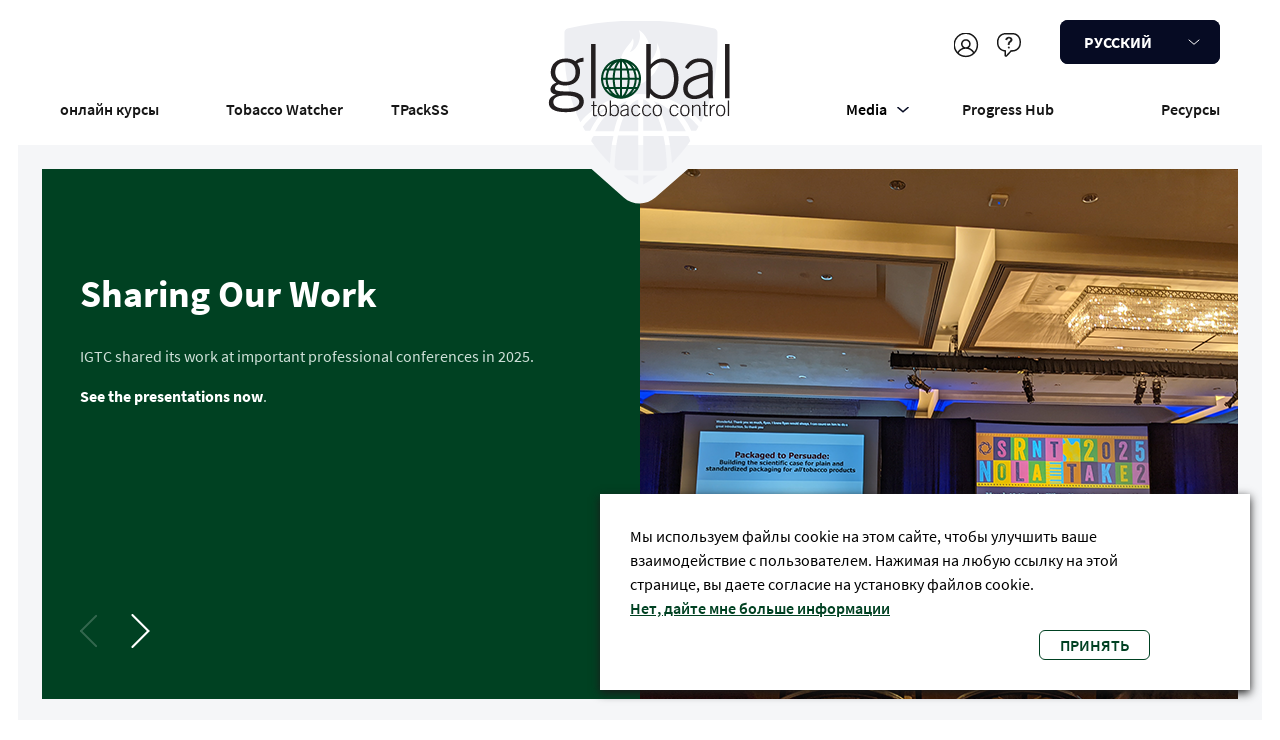

--- FILE ---
content_type: text/html; charset=UTF-8
request_url: https://www.globaltobaccocontrol.org/ru
body_size: 23729
content:
<!DOCTYPE html>
<html lang="ru" dir="ltr" prefix="content: http://purl.org/rss/1.0/modules/content/  dc: http://purl.org/dc/terms/  foaf: http://xmlns.com/foaf/0.1/  og: http://ogp.me/ns#  rdfs: http://www.w3.org/2000/01/rdf-schema#  schema: http://schema.org/  sioc: http://rdfs.org/sioc/ns#  sioct: http://rdfs.org/sioc/types#  skos: http://www.w3.org/2004/02/skos/core#  xsd: http://www.w3.org/2001/XMLSchema# ">
    <head>
        <!-- Google Tag Manager -->
        <script>(function(w,d,s,l,i){w[l]=w[l]||[];w[l].push({'gtm.start':
        new Date().getTime(),event:'gtm.js'});var f=d.getElementsByTagName(s)[0],
        j=d.createElement(s),dl=l!='dataLayer'?'&l='+l:'';j.async=true;j.src=
        'https://www.googletagmanager.com/gtm.js?id='+i+dl;f.parentNode.insertBefore(j,f);
        })(window,document,'script','dataLayer','GTM-5NTP63K');</script>
        <!-- End Google Tag Manager -->

        <meta charset="utf-8" />
<noscript><style>form.antibot * :not(.antibot-message) { display: none !important; }</style>
</noscript><link rel="canonical" href="https://www.globaltobaccocontrol.org/ru" />
<link rel="shortlink" href="https://www.globaltobaccocontrol.org/ru" />
<meta name="Generator" content="Drupal 10 (https://www.drupal.org)" />
<meta name="MobileOptimized" content="width" />
<meta name="HandheldFriendly" content="true" />
<meta name="viewport" content="width=device-width, initial-scale=1.0" />
<link rel="icon" href="/themes/custom/jhu/favicon.ico" type="image/vnd.microsoft.icon" />
<link rel="alternate" hreflang="en" href="https://www.globaltobaccocontrol.org/en" />
<link rel="alternate" hreflang="zh-hans" href="https://www.globaltobaccocontrol.org/zh-hans" />
<link rel="alternate" hreflang="es" href="https://www.globaltobaccocontrol.org/es" />
<link rel="alternate" hreflang="ru" href="https://www.globaltobaccocontrol.org/ru" />
<link rel="alternate" hreflang="fr" href="https://www.globaltobaccocontrol.org/fr" />
<link rel="alternate" hreflang="ar" href="https://www.globaltobaccocontrol.org/ar" />
<link rel="alternate" hreflang="vi" href="https://www.globaltobaccocontrol.org/vi" />
<link rel="alternate" hreflang="pt-br" href="https://www.globaltobaccocontrol.org/pt-br" />
<script>window.a2a_config=window.a2a_config||{};a2a_config.callbacks=[];a2a_config.overlays=[];a2a_config.templates={};</script>

        <title>Global Tobacco Control | Global Tobacco Control</title>
        <link rel="stylesheet" media="all" href="/sites/default/files/css/css_r0p6MS1onNkrn0YV1zE_SqzNmAbP5xWZm59sDZxjcdo.css?delta=0&amp;language=ru&amp;theme=jhu&amp;include=eJxtj0EOwyAMBD9Ew5OiJTiE1mCEQQp9faO0UVWpJ-_MHlaG902Qh8UnTGuV3MzCUB3WQenKiVQRSC_O4o9OKllfewFPuGP_ET6CJbxVlprA8UmG-ryIPCIdJxWOyAvZf3J2qGTuW7frgcPJfkJgceCbtsExB1NQESrKptfs10w9l-446kbe6NBG6XzpBfRNX6Y" />
<link rel="stylesheet" media="all" href="/sites/default/files/css/css_4SqduNCHx8pBn6FBFaIEVEQQZ2gT0CXlPxYX6pcpn9E.css?delta=1&amp;language=ru&amp;theme=jhu&amp;include=eJxtj0EOwyAMBD9Ew5OiJTiE1mCEQQp9faO0UVWpJ-_MHlaG902Qh8UnTGuV3MzCUB3WQenKiVQRSC_O4o9OKllfewFPuGP_ET6CJbxVlprA8UmG-ryIPCIdJxWOyAvZf3J2qGTuW7frgcPJfkJgceCbtsExB1NQESrKptfs10w9l-446kbe6NBG6XzpBfRNX6Y" />

        
    </head>
    <body class="path-frontpage page-node-type-homepage">
        <!-- Google Tag Manager (noscript) -->
        <noscript><iframe src="https://www.googletagmanager.com/ns.html?id=GTM-5NTP63K"
        height="0" width="0" style="display:none;visibility:hidden"></iframe></noscript>
        <!-- End Google Tag Manager (noscript) -->
                <a href="#main-content" class="visually-hidden focusable skip-link">
            Перейти к основному содержанию
        </a>
        
          <div class="dialog-off-canvas-main-canvas" data-off-canvas-main-canvas>
    <div class="layout-container">

  <header role="banner">
      <div class="region region-header">
    <div data-drupal-messages-fallback class="hidden"></div>
<div id="block-headerblock" class="block block-header block-header-block">
  
    
      <div class="header">
    <div class="container">
        <div class="additional-section">
            <div class="additional-menu">
                
        
                        <div class="items">
                                    <div class="item">
                                                                                                                    <a href="/ru/auth" class="account">Зарегистрироваться/Войти</a>
                                                                        </div>
                                    <div class="item">
                                                    <a href="/ru/node/46" class="help" data-drupal-link-system-path="node/46">Помощь</a>
                                            </div>
                            </div>
            


            </div>
            <div class="language-switcher">
                <div class="language-switcher-language-url block block-language block-language-blocklanguage-interface" role="navigation">
  
    
      <div class="select-list language-switcher"><div class="current-selected"><a href="#"><span>РУССКИЙ</span><div class="caret"></div></a></div><div class="select-options"><ul><li data-value="en" class="select-option"><a href="/en/"> English </a></li><li data-value="zh-hans" class="select-option"><a href="/zh-hans/"> 中文 </a></li><li data-value="es" class="select-option"><a href="/es/"> ESPAÑOL </a></li><li data-value="fr" class="select-option"><a href="/fr/"> FRANÇAIS </a></li><li data-value="ar" class="select-option"><a href="/ar/"> العربية </a></li><li data-value="vi" class="select-option"><a href="/vi/"> Tiếng Việt </a></li><li data-value="pt-br" class="select-option"><a href="/pt-br/"> Português </a></li><li data-value="id" class="select-option"><a href="/id/"> Indonesian </a></li><li data-value="bn" class="select-option"><a href="/bn/"> Bengali </a></li></ul></div></div>
  </div>

            </div>
        </div>
        <div class="main-section">
            <div class="main-menu">

                <div class="mobile-menu">
                    <div class="logo-menu">
                        <a alt="Главная " href="https://www.globaltobaccocontrol.org/ru">
                            <svg width="186" height="161" viewBox="0 0 186 161" fill="none" xmlns="http://www.w3.org/2000/svg">
<path d="M72.0503 107.976H90.8497V77.126C83.6192 79.0541 76.3886 90.1409 72.0503 107.976Z" fill="#EDEEF2"/>
<path d="M48.9131 107.976H67.2305C70.1227 94.9615 74.943 84.8387 80.2454 78.5723C67.2305 82.9106 56.1436 93.5154 48.9131 107.976Z" fill="#EDEEF2"/>
<path d="M141.463 117.616C140.981 116.17 140.499 114.242 139.535 112.796H120.254C121.7 120.991 123.146 130.149 123.628 139.308C129.413 133.041 135.679 126.293 141.463 117.616Z" fill="#EDEEF2"/>
<path d="M76.8696 151.359C82.172 155.216 86.9924 158.108 90.8487 160.036V151.359H76.8696Z" fill="#EDEEF2"/>
<path d="M90.8497 112.314H71.0862C69.158 121.473 68.194 131.596 67.7119 143.165C68.676 144.129 70.1221 145.093 71.0862 146.057H90.8497V112.314Z" fill="#EDEEF2"/>
<path d="M45.0557 117.616C50.8401 126.293 57.1066 133.523 63.3731 139.308C63.8551 129.667 64.8192 120.508 66.7473 112.796H47.4658C46.0197 114.242 45.5377 115.688 45.0557 117.616Z" fill="#EDEEF2"/>
<path d="M36.8628 103.638C37.8269 105.084 38.3089 106.53 39.273 107.494H44.0933C48.9137 97.8537 55.1802 89.177 62.4107 83.3926C52.288 88.2129 43.6113 94.9615 36.8628 103.638Z" fill="#EDEEF2"/>
<path d="M95.6694 160.036C99.5257 158.108 104.346 155.216 109.648 151.359H95.6694V160.036Z" fill="#EDEEF2"/>
<path d="M95.6694 146.538H115.433C116.397 145.574 117.843 144.61 118.807 143.646C118.325 132.077 117.361 121.473 115.433 112.796H95.6694V146.538Z" fill="#EDEEF2"/>
<path d="M34.4511 99.2995C48.4302 82.4282 69.6398 71.8234 93.2596 71.8234C116.879 71.8234 137.607 82.4282 152.068 99.2995C161.227 79.536 167.975 54.9521 167.975 24.5838V11.5689C167.975 9.64071 166.529 8.19461 165.083 7.71257C141.945 2.89221 117.843 0 93.7416 0C69.1578 0 45.0559 2.41017 21.9182 7.71257C20.4721 8.19461 19.026 9.64071 19.026 11.5689V24.5838C18.5439 54.9521 24.8104 79.536 34.4511 99.2995ZM79.2805 26.512C81.6907 23.6198 85.0649 19.7635 85.547 17.3533C86.9931 19.7635 86.5111 25.0659 82.6548 30.8503C89.4033 28.9222 95.1877 16.8713 91.3314 9.15868C101.936 15.4251 105.31 31.3323 100.008 41.9371C107.721 35.6707 110.131 27.4761 109.167 21.6916C117.361 38.0809 109.649 54.4701 90.8494 63.6288C91.8134 60.7366 94.2236 52.542 82.1727 48.2036C72.05 44.3473 71.5679 36.1527 79.2805 26.512Z" fill="#EDEEF2"/>
<path d="M105.793 78.5723C111.095 84.8387 115.916 94.9615 118.808 107.976H137.125C129.895 93.5154 118.808 82.9106 105.793 78.5723Z" fill="#EDEEF2"/>
<path d="M124.108 83.3926C131.339 89.659 138.087 97.8537 142.426 107.494H147.246C148.21 106.048 148.692 104.602 149.656 103.638C142.426 94.9615 133.749 88.2129 124.108 83.3926Z" fill="#EDEEF2"/>
<path d="M95.6694 76.6436V107.494H114.469C109.648 90.1406 102.418 79.0537 95.6694 76.6436Z" fill="#EDEEF2"/>
<path d="M46.7296 82.3643V78.7949H47.974V82.3643H50.3645V83.3794H47.974V91.3696C47.974 92.09 48.3015 92.483 49.0874 92.483C49.5131 92.483 49.9715 92.3848 50.3645 92.2538V93.3017C49.9388 93.3672 49.5131 93.4982 49.0874 93.4982C47.3191 93.4982 46.7296 92.9087 46.7296 91.5988V83.4122H45.0923V82.3971H46.7296V82.3643Z" fill="#231F20"/>
<path d="M60.4174 87.8009C60.4174 90.7481 59.3368 93.4661 55.9311 93.4661C52.5255 93.4661 51.4448 90.7809 51.4448 87.8009C51.4448 84.8537 52.5255 82.1357 55.9311 82.1357C59.3368 82.1357 60.4174 84.8537 60.4174 87.8009ZM52.7219 87.8009C52.7219 90.7481 53.7043 92.4509 55.9311 92.4509C58.1579 92.4509 59.173 90.7481 59.173 87.8009C59.173 84.8537 58.1906 83.1509 55.9311 83.1509C53.7043 83.1509 52.7219 84.8537 52.7219 87.8009Z" fill="#231F20"/>
<path d="M63.1026 78.1074H64.3469V83.7726C65.4276 82.6265 66.279 82.1353 67.7526 82.1353C70.2741 82.1353 72.0424 84.5258 72.0424 87.7349C72.0424 91.4353 70.5033 93.4656 67.6543 93.4656C66.1808 93.4656 64.9691 92.9744 64.1505 91.8283L63.954 93.2364H63.0698V78.1074H63.1026ZM64.3469 90.4529C65.1656 91.599 66.0498 92.4504 67.6216 92.4504C69.8156 92.4504 70.798 90.4857 70.798 87.9642C70.798 85.148 69.6846 83.1504 67.4251 83.1504C66.1807 83.1504 64.7726 84.362 64.3469 85.0825V90.4529Z" fill="#231F20"/>
<path d="M80.4913 93.2363L80.3276 91.9265C79.0177 92.9416 78.0353 93.4656 76.3652 93.4656C74.6624 93.4656 73.3525 92.4177 73.3525 90.6166C73.3525 87.6367 75.7758 87.1127 80.3276 86.0976V85.3444C80.3276 83.9035 79.7054 83.1504 77.8388 83.1504C76.529 83.1504 75.4811 83.8708 74.6624 85.1152L73.811 84.624C74.7606 82.8556 76.1033 82.168 77.8388 82.168C80.2948 82.168 81.4737 83.1831 81.4737 85.5736V91.2715C81.4737 91.8282 81.5064 92.5159 81.6374 93.2691H80.4913V93.2363ZM80.2621 87.08C75.2846 88.1606 74.5969 89.2085 74.5969 90.5839C74.5969 91.7627 75.4156 92.4504 76.529 92.4504C77.7078 92.4504 79.1487 91.7627 80.2293 90.6493V87.08H80.2621Z" fill="#231F20"/>
<path d="M91.56 85.4104C91.0033 84.166 90.1846 83.1509 88.7438 83.1509C86.6807 83.1509 85.3054 84.428 85.3054 87.8009C85.3054 90.5844 86.5497 92.4509 88.7438 92.4509C90.2829 92.4509 91.1343 91.5995 92.0184 90.1914L93.0336 90.6826C92.1167 92.2217 90.8395 93.4661 88.7765 93.4661C85.7311 93.4661 84.0938 91.1083 84.0938 87.8009C84.0938 84.0678 85.9931 82.1357 88.7765 82.1357C90.8395 82.1357 92.1167 83.2819 92.7388 85.0829L91.56 85.4104Z" fill="#231F20"/>
<path d="M102.039 85.4104C101.482 84.166 100.663 83.1509 99.2223 83.1509C97.1593 83.1509 95.7839 84.428 95.7839 87.8009C95.7839 90.5844 97.0283 92.4509 99.2223 92.4509C100.761 92.4509 101.613 91.5995 102.497 90.1914L103.512 90.6826C102.595 92.2217 101.318 93.4661 99.255 93.4661C96.2096 93.4661 94.5723 91.1083 94.5723 87.8009C94.5723 84.0678 96.4716 82.1357 99.255 82.1357C101.318 82.1357 102.595 83.2819 103.25 85.0829L102.039 85.4104Z" fill="#231F20"/>
<path d="M113.926 87.8009C113.926 90.7481 112.845 93.4661 109.439 93.4661C106.034 93.4661 104.953 90.7809 104.953 87.8009C104.953 84.8537 106.034 82.1357 109.439 82.1357C112.845 82.1357 113.926 84.8537 113.926 87.8009ZM106.23 87.8009C106.23 90.7481 107.213 92.4509 109.439 92.4509C111.666 92.4509 112.649 90.7481 112.649 87.8009C112.649 84.8537 111.666 83.1509 109.439 83.1509C107.213 83.1509 106.23 84.8537 106.23 87.8009Z" fill="#231F20"/>
<path d="M128.792 85.4104C128.236 84.166 127.417 83.1509 125.976 83.1509C123.913 83.1509 122.538 84.428 122.538 87.8009C122.538 90.5844 123.782 92.4509 125.976 92.4509C127.515 92.4509 128.367 91.5995 129.251 90.1914L130.266 90.6826C129.349 92.2217 128.072 93.4661 126.009 93.4661C122.963 93.4661 121.326 91.1083 121.326 87.8009C121.326 84.0678 123.193 82.1357 126.009 82.1357C128.072 82.1357 129.349 83.2819 130.004 85.0829L128.792 85.4104Z" fill="#231F20"/>
<path d="M140.68 87.8009C140.68 90.7481 139.599 93.4661 136.193 93.4661C132.788 93.4661 131.707 90.7809 131.707 87.8009C131.707 84.8537 132.788 82.1357 136.193 82.1357C139.599 82.1357 140.68 84.8537 140.68 87.8009ZM132.984 87.8009C132.984 90.7481 133.967 92.4509 136.226 92.4509C138.453 92.4509 139.435 90.7481 139.435 87.8009C139.435 84.8537 138.453 83.1509 136.226 83.1509C133.967 83.1509 132.984 84.8537 132.984 87.8009Z" fill="#231F20"/>
<path d="M143.168 93.2368V82.365H144.413V84.0678C145.592 82.8562 146.541 82.1357 148.146 82.1357C150.405 82.1357 151.355 83.4456 151.355 85.8034V93.2368H150.111V85.9343C150.111 84.1333 149.554 83.1509 147.884 83.1509C146.541 83.1509 145.788 83.9696 144.413 85.2139V93.2368H143.168Z" fill="#231F20"/>
<path d="M154.924 82.3643V78.7949H156.169V82.3643H158.559V83.3794H156.169V91.3696C156.169 92.09 156.496 92.483 157.282 92.483C157.708 92.483 158.166 92.3848 158.559 92.2538V93.3017C158.134 93.3672 157.708 93.4982 157.282 93.4982C155.514 93.4982 154.924 92.9087 154.924 91.5988V83.4122H153.287V82.3971H154.924V82.3643Z" fill="#231F20"/>
<path d="M160.524 93.2368V82.365H161.769V84.428H161.802C162.391 83.0854 163.57 82.1357 164.945 82.1357H165.502V83.3474H164.945C163.57 83.3474 161.769 84.9847 161.769 87.0805V93.2368H160.524Z" fill="#231F20"/>
<path d="M175.588 87.8009C175.588 90.7481 174.507 93.4661 171.102 93.4661C167.696 93.4661 166.615 90.7809 166.615 87.8009C166.615 84.8537 167.696 82.1357 171.102 82.1357C174.507 82.1357 175.588 84.8537 175.588 87.8009ZM167.892 87.8009C167.892 90.7481 168.875 92.4509 171.102 92.4509C173.328 92.4509 174.311 90.7481 174.311 87.8009C174.311 84.8537 173.328 83.1509 171.102 83.1509C168.875 83.1509 167.892 84.8537 167.892 87.8009Z" fill="#231F20"/>
<path d="M178.043 78.1074H179.288V93.2364H178.043V78.1074Z" fill="#231F20"/>
<path d="M37.5928 40.3178C35.628 40.3178 33.041 40.547 31.502 42.0861C33.172 44.1492 34.2199 46.4087 34.2199 50.0763C34.2199 59.4746 27.5396 63.4369 19.4839 63.4369C17.0607 63.4369 15.2269 62.913 13.3276 62.2581C10.9043 63.1422 9.82369 64.5176 9.82369 65.9257C9.82369 68.1197 11.2973 69.2331 21.6452 69.2331C33.0738 69.2331 37.8548 72.9007 37.8548 79.1226C37.8548 84.6895 33.5977 89.4705 20.4663 89.4705C7.33494 89.4705 3.83105 84.9842 3.83105 80.4324C3.83105 77.125 5.14092 74.3416 10.5114 72.3768V72.213C7.7279 71.6236 5.43564 70.4447 5.43564 67.2355C5.43564 63.9936 8.35009 61.3739 11.1663 60.7845C7.7279 58.4267 5.66487 54.7591 5.66487 50.7967C5.66487 42.4463 11.5265 37.0759 20.7611 37.0759C24.4287 37.0759 27.2121 38.091 29.6354 39.7284C31.8294 37.5343 34.6129 36.3555 37.6256 36.3555V40.3178H37.5928ZM8.18636 79.6138C8.18636 83.3469 11.854 85.9339 19.7787 85.9339C29.3079 85.9339 33.434 83.3796 33.434 79.4173C33.434 76.2736 30.9453 73.1954 19.4839 73.1954C10.8388 73.1627 8.18636 76.3064 8.18636 79.6138ZM19.9424 59.9003C26.0988 59.9003 29.8319 56.9531 29.8319 50.371C29.8319 43.6907 26.0988 40.6125 19.9424 40.6125C13.786 40.6125 10.0529 44.4439 10.0529 50.371C10.0202 56.9531 14.5719 59.9003 19.9424 59.9003Z" fill="#231F20"/>
<path d="M44.9282 22.9951H49.3163V75.9464H44.9282V22.9951Z" fill="#231F20"/>
<path d="M98.6982 22.9951H103.086V42.8068C106.819 38.8445 109.898 37.0762 115.039 37.0762C123.913 37.0762 130.069 45.4266 130.069 56.6586C130.069 69.6263 124.634 76.6668 114.744 76.6668C109.537 76.6668 105.28 74.8985 102.497 70.9362L101.776 75.9137H98.6982V22.9951ZM103.086 66.1879C105.935 70.1503 109.112 73.1629 114.515 73.1629C122.145 73.1629 125.649 66.2534 125.649 57.4773C125.649 47.5878 121.752 40.6128 113.827 40.6128C109.505 40.6128 104.494 44.8699 103.054 47.4241V66.1879H103.086Z" fill="#231F20"/>
<path d="M159.574 75.9469L158.985 71.3297C154.433 74.9318 150.994 76.6674 145.133 76.6674C139.173 76.6674 134.654 72.9997 134.654 66.6796C134.654 56.2662 143.168 54.3669 159.083 50.8303V48.1778C159.083 43.1348 156.889 40.5478 150.372 40.5478C145.82 40.5478 142.087 43.0366 139.304 47.4574L136.357 45.6891C139.664 39.5327 144.347 37.0439 150.503 37.0439C159.148 37.0439 163.274 40.5478 163.274 48.9965V68.9391C163.274 70.8385 163.405 73.3272 163.864 75.9142H159.574V75.9469ZM158.821 54.3997C141.367 58.1983 139.009 61.8004 139.009 66.6469C139.009 70.8385 141.858 73.1635 145.82 73.1635C149.914 73.1635 154.989 70.7402 158.788 66.8434V54.3997H158.821Z" fill="#231F20"/>
<path d="M175.325 22.9951H179.713V75.9464H175.325V22.9951Z" fill="#231F20"/>
<path d="M92.0177 49.2903C90.5441 45.7865 88.0881 42.8393 84.9772 40.7435C83.4381 39.6956 81.7025 38.8442 79.8687 38.2875C78.3624 37.829 76.7906 37.5343 75.1532 37.4361V37.4033H75.055H74.3346C74.2363 37.4033 74.1708 37.4033 74.0726 37.4033C73.9743 37.4033 73.8761 37.4033 73.7779 37.4033H73.0574V37.4361C70.7324 37.5671 68.5384 38.091 66.5081 38.9424C63.0042 40.416 60.057 42.872 57.9612 45.9829C56.9134 47.522 56.0947 49.2576 55.5053 51.0914C54.9486 52.9252 54.6211 54.8573 54.6211 56.8876C54.6211 59.5728 55.1778 62.127 56.1602 64.452C57.6338 67.9559 60.0898 70.9031 63.2007 72.9989C64.7398 74.0468 66.4754 74.8655 68.3092 75.4549C69.881 75.9461 71.5511 76.2408 73.2867 76.3063C73.3522 76.3063 73.4504 76.3063 73.5159 76.3063C73.7124 76.3063 73.9089 76.3063 74.1053 76.3063C74.3673 76.3063 74.6293 76.3063 74.8912 76.3063C75.0222 76.3063 75.1205 76.3063 75.2515 76.3063C77.511 76.1753 79.6723 75.6514 81.6698 74.8C85.1737 73.3264 88.1209 70.8704 90.2167 67.7594C91.2646 66.2204 92.0832 64.4848 92.6727 62.651C93.2294 60.8172 93.5568 58.8851 93.5568 56.8548C93.5241 54.2023 93.0001 51.6481 92.0177 49.2903ZM91.5265 55.9052H89.398C89.2998 53.6456 88.8741 51.4844 88.1864 49.4868C88.1209 49.2576 88.0226 49.0284 87.9244 48.7991H89.5617C90.0529 49.7161 90.4459 50.6985 90.7734 51.7136C91.1991 53.0235 91.461 54.4316 91.5265 55.9052ZM85.7959 64.9432H81.6698C82.1283 62.782 82.423 60.3914 82.4885 57.87H87.4005C87.3022 59.933 86.9093 61.865 86.2871 63.6661C86.1561 64.0918 85.9924 64.5175 85.7959 64.9432ZM62.4803 64.452C61.6944 62.4545 61.1704 60.2277 61.0722 57.87H65.9842C66.0497 60.064 66.2789 62.1925 66.6391 64.1246C66.7046 64.3865 66.7373 64.6485 66.8028 64.9105H62.6768C62.6113 64.7795 62.5458 64.6158 62.4803 64.452ZM62.6768 48.7664H66.8028C66.3116 50.9604 66.0169 53.3509 65.9514 55.8724H61.0394C61.1377 53.8421 61.5306 51.8773 62.1528 50.0763C62.3165 49.6506 62.513 49.2249 62.6768 48.7664ZM79.7377 49.1921C80.1962 51.2224 80.4909 53.5147 80.5564 55.9052H75.055V48.7664H79.6395C79.6723 48.8974 79.705 49.0284 79.7377 49.1921ZM79.6723 64.9432H75.055V57.87H80.5564C80.4909 59.9657 80.2944 61.9305 79.9342 63.7644C79.836 64.1573 79.7705 64.5503 79.6723 64.9432ZM68.7676 64.6813C68.3092 62.6182 68.0145 60.2932 67.949 57.87H73.0574V64.9432H68.8004C68.8004 64.845 68.7676 64.7795 68.7676 64.6813ZM68.8331 48.7664H73.0574V55.8724H67.949C68.0145 53.8421 68.2109 51.8773 68.5712 50.0763C68.6366 49.6506 68.7349 49.2249 68.8331 48.7664ZM71.9768 41.6276C72.337 41.1692 72.6972 40.7762 73.0902 40.4815V46.8016H69.4226C69.5208 46.4414 69.6518 46.1139 69.7828 45.7865C70.143 44.8041 70.536 43.9526 70.9944 43.1667C71.2564 42.5773 71.6166 42.0861 71.9768 41.6276ZM73.0574 66.908V73.3591C72.9919 73.2936 72.9265 73.2281 72.8282 73.1626C72.1405 72.5404 71.4856 71.689 70.8962 70.6411C70.3067 69.5933 69.75 68.3161 69.3243 66.908H73.0574ZM76.4958 72.2457C76.0374 72.8352 75.5462 73.2936 75.055 73.6211V66.908H79.1483C79.0173 67.301 78.8863 67.7267 78.7554 68.0869C78.3951 69.0693 77.9694 69.9535 77.5437 70.7066C77.1835 71.2961 76.856 71.7873 76.4958 72.2457ZM75.055 46.8016V40.1868C75.2515 40.3505 75.4807 40.5142 75.6772 40.678C76.3321 41.3002 76.987 42.1516 77.5765 43.1995C78.1332 44.2146 78.6571 45.4262 79.0828 46.7689H75.055V46.8016ZM80.5892 45.0988C80.1962 44.0509 79.7377 43.0685 79.2465 42.1843C78.9191 41.5949 78.5589 41.0709 78.1987 40.5797C78.3624 40.678 78.5589 40.7435 78.7226 40.8417C79.9997 41.4966 81.1459 42.3808 82.1937 43.4614C83.1434 44.4438 84.0276 45.5572 84.748 46.8016H81.1131C80.9821 46.2122 80.7856 45.6555 80.5892 45.0988ZM67.3268 42.479C68.2437 41.7259 69.2261 41.1037 70.274 40.6125C69.881 41.1364 69.5208 41.6931 69.1933 42.2826C68.4729 43.5924 67.8507 45.1315 67.3268 46.8343H63.6919C64.6743 45.0988 65.9187 43.6252 67.3268 42.479ZM67.294 66.908C67.4905 67.563 67.687 68.1851 67.9162 68.7746C68.3092 69.8225 68.7676 70.8049 69.2588 71.689C69.5536 72.213 69.881 72.6714 70.2085 73.1299C70.0775 73.0644 69.9465 72.9989 69.7828 72.9334C68.5057 72.2785 67.3268 71.3943 66.2789 70.3137C65.2965 69.3313 64.4123 68.1852 63.6592 66.908H67.294ZM81.1131 71.3288C80.2289 72.0493 79.2793 72.6714 78.2969 73.1299C78.6571 72.6714 78.9846 72.1475 79.2793 71.6235C80.0325 70.2809 80.6874 68.6763 81.2113 66.908H84.8135C83.7983 68.6436 82.554 70.1499 81.1131 71.3288ZM82.5212 55.9052C82.4557 53.7439 82.2592 51.6481 81.8663 49.7488C81.8008 49.4213 81.7353 49.1266 81.6698 48.7991H85.7959C85.8614 48.9956 85.9596 49.1594 86.0251 49.3558C86.811 51.3534 87.3022 53.5802 87.4005 55.9052H82.5212ZM88.3501 46.8016H87.0402C86.2216 45.2298 85.2392 43.7889 84.093 42.5445C85.7631 43.7234 87.204 45.1643 88.3501 46.8016ZM64.3141 42.3808C64.5433 42.2498 64.7398 42.0861 64.969 41.9551L64.8708 42.0533C63.5282 43.396 62.382 45.0005 61.4651 46.7689H59.7951C61.0067 45.066 62.5458 43.5597 64.3141 42.3808ZM57.9612 50.0763C58.1577 49.6506 58.3542 49.1921 58.5834 48.7664H60.5482C59.6968 50.9604 59.1729 53.3509 59.0746 55.8724H56.6186C56.7496 53.8421 57.2081 51.8773 57.9612 50.0763ZM56.6186 57.87H59.0746C59.1729 60.1295 59.5986 62.3235 60.2863 64.321C60.3518 64.5175 60.45 64.714 60.5155 64.9432H58.5179C58.0595 64.0263 57.6665 63.0767 57.3391 62.0943C56.9461 60.7517 56.7169 59.3108 56.6186 57.87ZM59.7623 66.908H61.4324C62.382 68.7418 63.5609 70.4119 64.969 71.7873C62.906 70.5429 61.1377 68.8728 59.7623 66.908ZM84.093 71.1978C85.2392 69.9535 86.2543 68.4799 87.073 66.8753H88.4156C87.2367 68.5781 85.7631 70.0517 84.093 71.1978ZM90.1839 63.6989C90.0202 64.1246 89.8237 64.5503 89.5945 64.9432H87.9244C88.7431 62.782 89.267 60.3914 89.3653 57.87H91.4938C91.4283 59.933 90.9371 61.865 90.1839 63.6989Z" fill="#004122"/>
</svg>

                        </a>
                    </div>
                    <button aria-label="open-menu" class="hamburger-item">
                        <svg width="20" height="14" viewBox="0 0 20 14" fill="none" xmlns="http://www.w3.org/2000/svg">
<g id="menu">
<g id="Group 1670">
<rect id="Rectangle" y="12" width="20" height="2" fill="black"/>
<rect id="Rectangle_2" y="6" width="20" height="2" fill="black"/>
<rect id="Rectangle_3" width="20" height="2" fill="black"/>
</g>
</g>
</svg>

                        <svg width="20" height="20" viewBox="0 0 20 20" fill="none" xmlns="http://www.w3.org/2000/svg">
<path d="M6.91905 10.5531L7.48134 9.9886L6.91905 9.42404L1.60289 4.08654L4.08654 1.60289L9.42405 6.91905L9.9886 7.48134L10.5531 6.91905L15.8925 1.60106L18.3949 4.08725L13.0593 9.42291L12.4936 9.9886L13.0593 10.5543L18.3968 15.8918L15.8918 18.3968L10.5543 13.0593L9.9886 12.4936L9.42291 13.0593L4.08725 18.3949L1.60106 15.8925L6.91905 10.5531Z" fill="#060B23" stroke="white" stroke-width="1.6"/>
</svg>

                    </button>
                    <div class="mobile-menu-border">
                        <svg width="360" height="29" viewBox="0 0 360 29" fill="none" xmlns="http://www.w3.org/2000/svg">
<path d="M-4 1H145.203L169.103 23.6248C175.257 29.4503 184.885 29.4676 191.06 23.6642L215.174 1L360 1" stroke="#EBEEF3"/>
</svg>

                    </div>
                </div>

                
                            <div class="items">
        
                                <div class="item">
                                <a href="/ru/online-courses" data-drupal-link-system-path="online-courses">онлайн курсы</a>
                
                            </div>
                                <div class="item">
                                <a href="https://tobaccowatcher.globaltobaccocontrol.org/" target="_blank" rel="noopener noreferrer">Tobacco Watcher</a>
                
                            </div>
                                <div class="item">
                                <a href="/tpackss" target="_blank" rel="noopener noreferrer">TPackSS</a>
                
                            </div>
                                <div class="item">
                                <a href="/ru/node/1" class="home is-active" data-drupal-link-system-path="node/1" aria-current="page">Global Tobacco Control</a>
                
                            </div>
                                <div class="item with-subitems">
                                    <button>
                                <span>Media</span>
                                    </button>
                
                                                                <div class="subitems">
        
                                <div class="item">
                                <a href="https://publichealth.jhu.edu/institute-for-global-tobacco-control/news-and-events">Latest News</a>
                
                            </div>
                                <div class="item">
                                <a href="https://www.facebook.com/globaltobaccocontrol">Facebook</a>
                
                            </div>
                                <div class="item">
                                <a href="https://www.linkedin.com/company/institute-for-global-tobacco-control">LinkedIn</a>
                
                            </div>
                                <div class="item">
                                <a href="https://x.com/IGTC_Hopkins">X</a>
                
                            </div>
                                <div class="item">
                                <a href="https://www.youtube.com/globaltobaccocontrol">YouTube</a>
                
                            </div>
                
                    
        </div>
    
                            </div>
                                <div class="item">
                                <a href="http://www.globaltobaccocontrol.org/progresshub" title="Global Tobacco Progress Hub">Progress Hub</a>
                
                            </div>
                                <div class="item">
                                <a href="/ru/resources" data-drupal-link-system-path="resources">Ресурсы</a>
                
                            </div>
                
                    <div class="mobile-language-switcher">
                <div class="language-switcher-language-url block block-language block-language-blocklanguage-interface" role="navigation">
  
    
      <div class="select-list language-switcher"><div class="current-selected"><a href="#"><span>РУССКИЙ</span><div class="caret"></div></a></div><div class="select-options"><ul><li data-value="en" class="select-option"><a href="/en/"> English </a></li><li data-value="zh-hans" class="select-option"><a href="/zh-hans/"> 中文 </a></li><li data-value="es" class="select-option"><a href="/es/"> ESPAÑOL </a></li><li data-value="fr" class="select-option"><a href="/fr/"> FRANÇAIS </a></li><li data-value="ar" class="select-option"><a href="/ar/"> العربية </a></li><li data-value="vi" class="select-option"><a href="/vi/"> Tiếng Việt </a></li><li data-value="pt-br" class="select-option"><a href="/pt-br/"> Português </a></li><li data-value="id" class="select-option"><a href="/id/"> Indonesian </a></li><li data-value="bn" class="select-option"><a href="/bn/"> Bengali </a></li></ul></div></div>
  </div>

            </div>
            <div class="mobile-account-button">
                
        
                        <div class="items">
                                    <div class="item">
                                                                                                                    <a href="/ru/auth" class="account">Зарегистрироваться/Войти</a>
                                                                        </div>
                                    <div class="item">
                                                    <a href="/ru/node/46" class="help" data-drupal-link-system-path="node/46">Помощь</a>
                                            </div>
                            </div>
            


            </div>     
                    
        </div>
    


            </div>
            <div class="main-menu menu-sticky">
                <div class="container">
                    
                            <div class="items">
        
                                <div class="item">
                                <a href="/ru/online-courses" data-drupal-link-system-path="online-courses">онлайн курсы</a>
                
                            </div>
                                <div class="item">
                                <a href="https://tobaccowatcher.globaltobaccocontrol.org/" target="_blank" rel="noopener noreferrer">Tobacco Watcher</a>
                
                            </div>
                                <div class="item">
                                <a href="/tpackss" target="_blank" rel="noopener noreferrer">TPackSS</a>
                
                            </div>
                                <div class="item">
                                <a href="/ru/node/1" class="home is-active" data-drupal-link-system-path="node/1" aria-current="page">Global Tobacco Control</a>
                
                            </div>
                                <div class="item with-subitems">
                                    <button>
                                <span>Media</span>
                                    </button>
                
                                                                <div class="subitems">
        
                                <div class="item">
                                <a href="https://publichealth.jhu.edu/institute-for-global-tobacco-control/news-and-events">Latest News</a>
                
                            </div>
                                <div class="item">
                                <a href="https://www.facebook.com/globaltobaccocontrol">Facebook</a>
                
                            </div>
                                <div class="item">
                                <a href="https://www.linkedin.com/company/institute-for-global-tobacco-control">LinkedIn</a>
                
                            </div>
                                <div class="item">
                                <a href="https://x.com/IGTC_Hopkins">X</a>
                
                            </div>
                                <div class="item">
                                <a href="https://www.youtube.com/globaltobaccocontrol">YouTube</a>
                
                            </div>
                
                    
        </div>
    
                            </div>
                                <div class="item">
                                <a href="http://www.globaltobaccocontrol.org/progresshub" title="Global Tobacco Progress Hub">Progress Hub</a>
                
                            </div>
                                <div class="item">
                                <a href="/ru/resources" data-drupal-link-system-path="resources">Ресурсы</a>
                
                            </div>
                
                    <div class="mobile-language-switcher">
                <div class="language-switcher-language-url block block-language block-language-blocklanguage-interface" role="navigation">
  
    
      <div class="select-list language-switcher"><div class="current-selected"><a href="#"><span>РУССКИЙ</span><div class="caret"></div></a></div><div class="select-options"><ul><li data-value="en" class="select-option"><a href="/en/"> English </a></li><li data-value="zh-hans" class="select-option"><a href="/zh-hans/"> 中文 </a></li><li data-value="es" class="select-option"><a href="/es/"> ESPAÑOL </a></li><li data-value="fr" class="select-option"><a href="/fr/"> FRANÇAIS </a></li><li data-value="ar" class="select-option"><a href="/ar/"> العربية </a></li><li data-value="vi" class="select-option"><a href="/vi/"> Tiếng Việt </a></li><li data-value="pt-br" class="select-option"><a href="/pt-br/"> Português </a></li><li data-value="id" class="select-option"><a href="/id/"> Indonesian </a></li><li data-value="bn" class="select-option"><a href="/bn/"> Bengali </a></li></ul></div></div>
  </div>

            </div>
            <div class="mobile-account-button">
                
        
                        <div class="items">
                                    <div class="item">
                                                                                                                    <a href="/ru/auth" class="account">Зарегистрироваться/Войти</a>
                                                                        </div>
                                    <div class="item">
                                                    <a href="/ru/node/46" class="help" data-drupal-link-system-path="node/46">Помощь</a>
                                            </div>
                            </div>
            


            </div>     
                    
        </div>
    


                    <div class="sticky-triangle">
                        <svg width="151" height="123" viewBox="0 0 151 123" fill="none" xmlns="http://www.w3.org/2000/svg">
<path fill-rule="evenodd" clip-rule="evenodd" d="M151 0H4.3766e-06V64H0.000818357L59.2057 116.356C68.2395 124.345 81.7986 124.39 90.8848 116.46L151 64L151 64V0Z" fill="#F8F9FA"/>
</svg>

                    </div>
                </div>
            </div>
        </div>
    </div>
</div>

  </div>

  </div>

  </header>

  
  

  

  

  

  <main role="main">
    <button id="main-content" tabindex="-1"></button>
    <div class="layout-content">
        <div class="region region-content">
    <div id="block-jhu-content" class="block block-system block-system-main-block">
  
    
      
<article about="/ru/node/1" class="node node--type-homepage node--view-mode-full">

  
    

  
  <div class="node__content">
    
            <div class="field field--name-field-slider field--type-entity-reference-revisions field--label-hidden field__item">
<section class="block-slider-images-contents block-paragraph">
    <div class="slider-container">
        <div class="slider-wrapper">
                                                            
                <div class="slide">
                                        <div class="first-column">
                        <div class="title"> 
                            <h1>Sharing Our Work</h1>
                        </div>

                        <div class="media mobile">
                            <img
                                                                    src="/sites/default/files/styles/670x530/public/2025-03/Joanna%20for%20slider.png?itok=GDJqvW04"
                                                                alt="IGTC Director Joanna Cohen presented a plenary session on plain and standardized packaging."
                                title=""
                            />
                        </div>

                        <div class="desc"> 
                            
                            <p>IGTC shared its work at important professional conferences in 2025.&nbsp;</p><p><a href="https://publichealth.jhu.edu/institute-for-global-tobacco-control/resources/posters-and-presentations"><strong>See the presentations now</strong></a>.</p>
                        </div>

                        <div class="slider-nav">
                            <div class="carousel-nav carousel-prev"><button title="Назад"><svg width="18" height="34" viewBox="0 0 19 34" fill="none" xmlns="http://www.w3.org/2000/svg">
<path opacity="1" d="M17 1L1 17" stroke="white" stroke-width="2" stroke-linecap="round" stroke-linejoin="round"/>
<path opacity="1" d="M17 33L0.999999 17" stroke="white" stroke-width="2" stroke-linecap="round" stroke-linejoin="round"/>
</svg>
</button></div>
                            <div class="carousel-nav carousel-next"><button title="Вперёд"><svg width="19" height="34" viewBox="0 0 19 34" fill="none" xmlns="http://www.w3.org/2000/svg">
<path d="M1.39941 33L17.3994 17" stroke="white" stroke-width="2" stroke-linecap="round" stroke-linejoin="round"/>
<path d="M1.39941 1L17.3994 17" stroke="white" stroke-width="2" stroke-linecap="round" stroke-linejoin="round"/>
</svg>
</button></div>
                        </div>
                    </div>

                    <div class="second-column media desktop">
                        <img
                                                            src="/sites/default/files/styles/670x530/public/2025-03/Joanna%20for%20slider.png?itok=GDJqvW04"
                                                        alt="IGTC Director Joanna Cohen presented a plenary session on plain and standardized packaging."
                            title=""
                        />
                    </div>
                </div>
                                                            
                <div class="slide">
                                        <div class="first-column">
                        <div class="title"> 
                            <h1>Expand Your Knowledge</h1>
                        </div>

                        <div class="media mobile">
                            <img
                                                                    data-lazy="/sites/default/files/styles/670x530/public/2024-11/670x530px-homepage-slider-Online-Courses.jpg?itok=pa9iwr9l"
                                                                alt="A man with a tan complexion and beard wearing red glasses navigates a laptop displaying an online course in Portuguese"
                                title=""
                            />
                        </div>

                        <div class="desc"> 
                            
                            <p>Newly updated in 中国人, English, Português, and Tiếng Việt, our six-module online course, “<a href="https://www.globaltobaccocontrol.org/onlinecourses"><strong><u>Global Tobacco Control: Learning from the Experts</u></strong></a>,” provides fundamental learning on key tobacco control topics including economics, industry tactics, and policy interventions. Create your <a href="https://www.globaltobaccocontrol.org/onlinecourses"><strong><u>free account</u></strong></a> to get started!</p>
                        </div>

                        <div class="slider-nav">
                            <div class="carousel-nav carousel-prev"><button title="Назад"><svg width="18" height="34" viewBox="0 0 19 34" fill="none" xmlns="http://www.w3.org/2000/svg">
<path opacity="1" d="M17 1L1 17" stroke="white" stroke-width="2" stroke-linecap="round" stroke-linejoin="round"/>
<path opacity="1" d="M17 33L0.999999 17" stroke="white" stroke-width="2" stroke-linecap="round" stroke-linejoin="round"/>
</svg>
</button></div>
                            <div class="carousel-nav carousel-next"><button title="Вперёд"><svg width="19" height="34" viewBox="0 0 19 34" fill="none" xmlns="http://www.w3.org/2000/svg">
<path d="M1.39941 33L17.3994 17" stroke="white" stroke-width="2" stroke-linecap="round" stroke-linejoin="round"/>
<path d="M1.39941 1L17.3994 17" stroke="white" stroke-width="2" stroke-linecap="round" stroke-linejoin="round"/>
</svg>
</button></div>
                        </div>
                    </div>

                    <div class="second-column media desktop">
                        <img
                                                            data-lazy="/sites/default/files/styles/670x530/public/2024-11/670x530px-homepage-slider-Online-Courses.jpg?itok=pa9iwr9l"
                                                        alt="A man with a tan complexion and beard wearing red glasses navigates a laptop displaying an online course in Portuguese"
                            title=""
                        />
                    </div>
                </div>
                                                            
                <div class="slide">
                                        <div class="first-column">
                        <div class="title"> 
                            <h1>Visit Our YouTube Channel</h1>
                        </div>

                        <div class="media mobile">
                            <img
                                                                    data-lazy="/sites/default/files/styles/670x530/public/2022-01/YouTube%20channel_sized.png?itok=y1h7fFGP"
                                                                alt="YouTube home page"
                                title=""
                            />
                        </div>

                        <div class="desc"> 
                            
                            <p><span>Visit our </span><a href="https://www.youtube.com/user/globaltobaccocontrol" target="_blank" rel=" noopener"><span><strong><u>YouTube channel</u></strong></span></a><span> to see updates from our faculty and staff as well as lectures from tobacco control experts across the globe as part of our Innovations in Tobacco Control series. Subscribe to be notified when we add a new video.</span></p>
                        </div>

                        <div class="slider-nav">
                            <div class="carousel-nav carousel-prev"><button title="Назад"><svg width="18" height="34" viewBox="0 0 19 34" fill="none" xmlns="http://www.w3.org/2000/svg">
<path opacity="1" d="M17 1L1 17" stroke="white" stroke-width="2" stroke-linecap="round" stroke-linejoin="round"/>
<path opacity="1" d="M17 33L0.999999 17" stroke="white" stroke-width="2" stroke-linecap="round" stroke-linejoin="round"/>
</svg>
</button></div>
                            <div class="carousel-nav carousel-next"><button title="Вперёд"><svg width="19" height="34" viewBox="0 0 19 34" fill="none" xmlns="http://www.w3.org/2000/svg">
<path d="M1.39941 33L17.3994 17" stroke="white" stroke-width="2" stroke-linecap="round" stroke-linejoin="round"/>
<path d="M1.39941 1L17.3994 17" stroke="white" stroke-width="2" stroke-linecap="round" stroke-linejoin="round"/>
</svg>
</button></div>
                        </div>
                    </div>

                    <div class="second-column media desktop">
                        <img
                                                            data-lazy="/sites/default/files/styles/670x530/public/2022-01/YouTube%20channel_sized.png?itok=y1h7fFGP"
                                                        alt="YouTube home page"
                            title=""
                        />
                    </div>
                </div>
                    </div>
        <div class="slick-dots-wrapper">
        </div>
    </div>
</section>
</div>
      
            <div class="field field--name-field-scroll field--type-entity-reference-revisions field--label-hidden field__item">
<section class="block-scrollable-tiles block-paragraph">
    <div class="container">
        <div class="content-wrapper">
            <div class="title"> 
                <h2>Featured Research</h2>
                <div class="slider-nav">
                    <div class="carousel-nav scrollable-tiles-prev"><button title="Назад"><svg width="14" height="26" viewBox="0 0 14 26" fill="none" xmlns="http://www.w3.org/2000/svg">
<path d="M13 1L1 13" stroke="#060B23" stroke-width="2" stroke-linecap="round" stroke-linejoin="round"/>
<path d="M13 25L1 13" stroke="#060B23" stroke-width="2" stroke-linecap="round" stroke-linejoin="round"/>
</svg>
</button></div>
                    <div class="carousel-nav scrollable-tiles-next"><button title="Вперёд"><svg width="15" height="26" viewBox="0 0 15 26" fill="none" xmlns="http://www.w3.org/2000/svg">
<path d="M1.80029 25L13.8003 13" stroke="#060B23" stroke-width="2" stroke-linecap="round" stroke-linejoin="round"/>
<path d="M1.7998 1L13.7998 13" stroke="#060B23" stroke-width="2" stroke-linecap="round" stroke-linejoin="round"/>
</svg>
</button></div>
                </div>
            </div>


                            <div class="items">
                                                                    
                        <div class="item item-1">
                            <div class="media">
                                
                                <img
                                                                            src="/sites/default/files/styles/376x225/public/2025-08/phone%20screen2.png?itok=uW1ZJRav"
                                                                        alt="A person holding a cell phone which is displaying a website selling e-cigarettes"
                                    title=""
                                />
                            </div>

                                                                                        <a href="https://www.globaltobaccocontrol.org/en/resources/e-cigarette-and-heated-tobacco-product-marketing-and-appeals-retailer-websites-vietnam">
                            
                            <div class="title"> 
                                E-Cigarette and HTP Marketing and Appeals on Retailer Websites in Vietnam
                            </div>

                                                            </a>
                            
                            <div class="desc"> 
                                
                                <p>We examined e-cigarette and heated tobacco product (HTP) retailer websites in Vietnam and identified common marketing strategies and appeals used. The broad range of products and marketing tactics found on retailer websites in Vietnam, including flavors like fruit and products mimicking toys, likely attract youth.</p>

                            </div>
                        </div>
                                                                    
                        <div class="item item-2">
                            <div class="media">
                                
                                <img
                                                                            src="/sites/default/files/styles/376x225/public/2025-03/TPackSS-ID-E-cig-2025-670x428_ResourceGraphic.jpg?itok=T_6GLqx7"
                                                                        alt="Silhouette of young people playing joyfully, with closeups of e-cigarette product packaging in the background"
                                    title=""
                                />
                            </div>

                                                                                        <a href="https://www.globaltobaccocontrol.org/en/resources/marketing-appeals-e-cigarette-product-packages-indonesia">
                            
                            <div class="title"> 
                                Marketing Appeals on E-cigarette Product Packages in Indonesia
                            </div>

                                                            </a>
                            
                            <div class="desc"> 
                                
                                <p>E-cigarette product packages in Indonesia use marketing appeals that are potentially attractive to youth. These findings support policies and implementation/enforcement efforts designed to help protect Indonesian youth from the harms of e-cigarette products.</p>

                            </div>
                        </div>
                                                                    
                        <div class="item item-3">
                            <div class="media">
                                
                                <img
                                                                            src="/sites/default/files/styles/376x225/public/2024-12/HWL-Rotation-Implementation-2024-670x428_ResourceGraphic.jpg?itok=vZ39tPoB"
                                                                        alt="Three white cigarette packs with different graphic warning labels and red arrows pointing to their placement within a rotation"
                                    title=""
                                />
                            </div>

                                                                                        <a href="https://www.globaltobaccocontrol.org/en/rotation">
                            
                            <div class="title"> 
                                 Rotation of Health Warning Labels: Recommendations for Implementation
                            </div>

                                                            </a>
                            
                            <div class="desc"> 
                                
                                <p>What challenges might countries encounter on their path to HWL rotation implementation? We interviewed policymakers and tobacco control advocates in different parts of the world to gain a deeper understanding of the processes and obstacles involved with implementing HWL rotation.</p>

                            </div>
                        </div>
                                                                    
                        <div class="item item-4">
                            <div class="media">
                                
                                <img
                                                                            data-lazy="/sites/default/files/styles/376x225/public/2024-10/PH-Fact-Sheet-Social-Media-Marketing-2024-670x428_ResourceGraphic.jpg?itok=GX4mIIma"
                                                                        alt="Silhouette of a young person scrolling social media on their phone, surrounded by emoticons, hearts, &quot;like&quot; icons, and images of fruit flavors in the background"
                                    title=""
                                />
                            </div>

                                                                                        <a href="https://www.globaltobaccocontrol.org/en/resources/social-media-marketing-e-cigarette-and-heated-tobacco-product-brands-philippines">
                            
                            <div class="title"> 
                                Social Media Marketing by E-cigarette and Heated Tobacco Product Brands in the Philippines
                            </div>

                                                            </a>
                            
                            <div class="desc"> 
                                
                                <p>IGTC researchers examined the marketing strategies used and product characteristics advertised via social media by 39 e-cigarette and HTP brands available in the Philippines to interact with consumers and increase user engagement. This study can inform efforts to strengthen and enforce existing policies in the Philippines.</p>

                            </div>
                        </div>
                                                                    
                        <div class="item item-5">
                            <div class="media">
                                
                                <img
                                                                            data-lazy="/sites/default/files/styles/376x225/public/2024-07/PH-Fact-Sheet-DCE-Price-Packaging-2024-670x428_ResourceGraphic.jpg?itok=yYpaz5BK"
                                                                        alt="A bar graph featuring different examples of health warning labels on cigarette packaging provide a visual glimpse of information from an accompanying fact sheet."
                                    title=""
                                />
                            </div>

                                                                                        <a href="https://www.globaltobaccocontrol.org/en/resources/what-policies-may-help-filipino-adults-quit-smoking">
                            
                            <div class="title"> 
                                What Policies May Help Filipino Adults Quit Smoking?
                            </div>

                                                            </a>
                            
                            <div class="desc"> 
                                
                                <p>We used data from a survey of adults in the Philippines who smoke to estimate what policies could potentially support increased quit behavior, including increasing the price of cigarettes, increasing the size of graphic health warning labels, requiring cigarettes be sold in plain packaging, and banning flavored cigarettes.</p>

                            </div>
                        </div>
                                                                    
                        <div class="item item-6">
                            <div class="media">
                                
                                <img
                                                                            data-lazy="/sites/default/files/styles/376x225/public/2024-05/Social%20Image.png?itok=ixqBSh1S"
                                                                        alt="A cell phone with images of vaping products on its screen"
                                    title=""
                                />
                            </div>

                                                                                        <a href="https://www.globaltobaccocontrol.org/en/resources/online-marketing-e-cigarettes-and-heated-tobacco-products-brand-websites-vietnam">
                            
                            <div class="title"> 
                                Online Marketing of E-cigarettes and Heated Tobacco Products on Brand Websites in Vietnam
                            </div>

                                                            </a>
                            
                            <div class="desc"> 
                                
                                <p>We examined product characteristics and marketing strategies used on seven e-cigarette or HTP brand websites targeting Vietnamese consumers. We found devices and cartridges marketed along with advertising appeals, marketing messages such as claims about the brand or the product, and promotion strategies.</p>

                            </div>
                        </div>
                                    </div>
            
            <div class="slider-nav">
                <div class="carousel-nav scrollable-tiles-prev"><button title="Назад"><svg width="14" height="26" viewBox="0 0 14 26" fill="none" xmlns="http://www.w3.org/2000/svg">
<path d="M13 1L1 13" stroke="#060B23" stroke-width="2" stroke-linecap="round" stroke-linejoin="round"/>
<path d="M13 25L1 13" stroke="#060B23" stroke-width="2" stroke-linecap="round" stroke-linejoin="round"/>
</svg>
</button></div>
                <div class="carousel-nav scrollable-tiles-next"><button title="Вперёд"><svg width="15" height="26" viewBox="0 0 15 26" fill="none" xmlns="http://www.w3.org/2000/svg">
<path d="M1.80029 25L13.8003 13" stroke="#060B23" stroke-width="2" stroke-linecap="round" stroke-linejoin="round"/>
<path d="M1.7998 1L13.7998 13" stroke="#060B23" stroke-width="2" stroke-linecap="round" stroke-linejoin="round"/>
</svg>
</button></div>
            </div>
        </div>
    </div>
</section>
</div>
      
            <div class="field field--name-field-content-with-icons field--type-entity-reference-revisions field--label-hidden field__item">
<section class="block-content-with-icons block-paragraph">
    <div class="container">
        <div class="content-wrapper">
                                        
            <div class="title"> 
                <h2>Tobacco Watcher</h2>
            </div>

            <div class="desc"> 
                
                <p>Tobacco Watcher is an automated media monitoring and intelligence site that scans news 24/7 for you and provides a tool to search current articles instantly pertaining to your interests.</p>

            </div>

                                        <a class="button" href="https://tobaccowatcher.globaltobaccocontrol.org/">
                    GO TO TABACOO WATCHER
                </a>
            
                            <div class="icons">
                                                                                            
                        <div class="icon icon-1">
                            <div class="media">
                                
                                <img
                                    src="/sites/default/files/icons/charts.svg"
                                    alt="analysis"
                                    title=""
                                />
                            </div>

                            <div class="text"> 
                                
                                <p></p><p><strong>Perform an Analysis.</strong> Graph and identify<strong> </strong>peaks and falls in topic coverage online in a chosen timeframe.</p>
                            </div>
                        </div>
                                                                                            
                        <div class="icon icon-2">
                            <div class="media">
                                
                                <img
                                    src="/sites/default/files/icons/noun_notification.svg"
                                    alt="alerts"
                                    title=""
                                />
                            </div>

                            <div class="text"> 
                                
                                <p><strong>Set Custom Alerts. </strong>Instantly receive any articles on a product or keyword or any topic of interest regularly.</p>
                            </div>
                        </div>
                                                                                            
                        <div class="icon icon-3">
                            <div class="media">
                                
                                <img
                                    src="/sites/default/files/icons/dots.svg"
                                    alt="articles"
                                    title=""
                                />
                            </div>

                            <div class="text"> 
                                
                                <p><strong>Search Articles.</strong> Filter content<strong> </strong>based on theme: bans, industry, prevalence, quitting, and more.</p>
                            </div>
                        </div>
                                    </div>
                    </div>
    </div>
</section>
</div>
      
            <div class="field field--name-field-courses field--type-entity-reference-revisions field--label-hidden field__item">
<section class="block-courses block-paragraph">
    <div class="container">
        <div class="content-wrapper">
                                                    
            <div class="title"> 
                <h2>Online Courses</h2>
            </div>

            <div class="subtitle"> 
                Changing the Game with  Open Access to Expert Content
            </div>

            <div class="desc"> 
                
                <p>Learning from the Experts is a free online course breaking down the fundamentals of tobacco control, including its history, surveillance, and impacts. This course will help individuals build, monitor, and assess interventions on any scale using case studies and examples from around the world.</p>
            </div>

            <div class="media video">
                
                
                                                                <div class="media-content">
                    <img
                        src="/sites/default/files/styles/570x360/public/oembed_thumbnails/-NBiUWz2QMEE1w5rf52JMElr96X-fnNm7gJNkqnbs9A.jpg?itok=SFOpGYEt"
                        alt=""
                        title=""
                    />
                    <a href="https://www.youtube.com/watch?v=jQeRO3iI2vo&amp;feature=emb_logo&amp;ab_channel=globaltobaccocontrol" alt="play video" title="play gi" data-fancybox="video-1291786527">
                        <svg width="80" height="80" viewBox="0 0 80 80" fill="none" xmlns="http://www.w3.org/2000/svg">
<circle cx="40" cy="40" r="40" fill="white" fill-opacity="0.5"/>
<circle cx="39.9998" cy="40.0003" r="34.4828" fill="white"/>
<path d="M33.8506 48.096V32.6296L35.9772 30.8896L48.9303 37.0762L50.2837 41.7161L35.9772 50.2227L33.8506 48.096Z" fill="white"/>
<path d="M34.1987 50.3775C34.9334 50.8028 35.7841 51.0348 36.596 51.0348C37.4467 51.0348 38.2973 50.8028 39.0707 50.3388L49.3945 44.1909C50.8638 43.3016 51.7531 41.7549 51.7531 40.015C51.7531 38.275 50.8638 36.7283 49.3945 35.839L39.0707 29.6525C37.5627 28.7631 35.7067 28.7245 34.1987 29.6138C32.6521 30.5031 31.7241 32.0498 31.7241 33.8284V46.1629C31.7241 47.9028 32.6521 49.4881 34.1987 50.3775ZM34.8174 33.8284C34.8174 32.9004 35.4361 32.4364 35.7067 32.2817C35.8614 32.2044 36.1707 32.0498 36.596 32.0498C36.8667 32.0498 37.176 32.1271 37.4854 32.3204L47.8092 38.4683C48.5825 38.9323 48.6599 39.667 48.6599 39.9763C48.6599 40.2856 48.5825 41.0203 47.8092 41.4843L37.4854 47.6708C36.6734 48.1348 35.9774 47.8255 35.7067 47.6708C35.4361 47.5162 34.8174 47.0522 34.8174 46.1242V33.8284Z" fill="#058760"/>
</svg>

                        
                    </a>
                </div>
            </div>
        </div>
    </div>
    <div class="container container-full-width container-with-margin">
        <div class="content-wrapper">
            
                                        
            <div class="courses over-2">
                <div class="tabs">
                                                                                                                        <div class="tab  active "  id="tab-1">
                        <button title="Глобальный контроль над табаком: обучение у экспертов" >Глобальный контроль над табаком: обучение у экспертов</button>
                    </div>
                                                                                                                        <div class="tab "  id="tab-2">
                        <button title="A Course for Health Care Professionals" >A Course for Health Care Professionals</button>
                    </div>
                                                                                                                        <div class="tab "  id="tab-3">
                        <button title="Tobacco and COVID-19" >Tobacco and COVID-19</button>
                    </div>
                                </div>
            </div>
        </div>
    </div>
    <div class="container container-full-width container-bg">
        <div class="content-wrapper">
            <div class="courses container">
                                                                                                    
                    <div class="course  active " id="contenttab-1">
                        <div class="title"> 
                            Глобальный контроль над табаком: обучение у экспертов
                        </div>

                                                                                                    
                        <div class="description"> 
                            
                            <p>Курс, состоящий из шести тематических модулей, позволяет любому, от специалистов общественного здравоохранения до студентов, углубить свое понимание вопросов борьбы против табака, в том числе узнать, как предотвратить вред по мере изменения и развития табачных изделий.</p>
                        </div>

                         <div class="modules"> 
                                                                                                                                                                
                                <div class="module">
                                    <div>Основы контроля над табаком</div>
                                </div>
                                                                                                                                                                
                                <div class="module">
                                    <div>Табак или здоровье</div>
                                </div>
                                                                                                                                                                
                                <div class="module">
                                    <div>Табачная отрасль</div>
                                </div>
                                                                                                                                                                
                                <div class="module">
                                    <div>экономика</div>
                                </div>
                                                                                                                                                                
                                <div class="module">
                                    <div>Меры по контролю над табаком: часть 1</div>
                                </div>
                                                                                                                                                                
                                <div class="module">
                                    <div>Вмешательства, связанные с контролем над табаком: часть II</div>
                                </div>
                                                                                                                                                                
                                <div class="module">
                                    <div>Эпиднадзор и оценка</div>
                                </div>
                                                    </div>
                        
                                                    <a class="button" href="/ru/online-courses/globalnyy-kontrol-nad-tabakom-obuchenie-u-ekspertov">
                                Посмотреть курс
                            </a>
                                            </div>
                                                                                                    
                    <div class="course " id="contenttab-2">
                        <div class="title"> 
                            A Course for Health Care Professionals
                        </div>

                                                                                                    
                        <div class="description"> 
                            
                            <p>With <strong>three-themed modules</strong>, the course allows anyone from health care professionals to students to increase their understanding of tobacco control topics, including learning how to prevent harm as tobacco products change and evolve.</p>
                        </div>

                         <div class="modules"> 
                                                                                            
                                <div class="module">
                                    <div>How Can You Be Involved in Tobacco Control</div>
                                </div>
                                                                                            
                                <div class="module">
                                    <div>Best Practices in International Tobacco Control</div>
                                </div>
                                                                                            
                                <div class="module">
                                    <div>Helping People Quit Tobacco</div>
                                </div>
                                                    </div>
                        
                                                    <a class="button" href="/ru/online-courses/course-health-care-professionals">
                                Посмотреть курс
                            </a>
                                            </div>
                                                                                                    
                    <div class="course " id="contenttab-3">
                        <div class="title"> 
                            Tobacco and COVID-19
                        </div>

                                                                                                    
                        <div class="description"> 
                            
                            <p>The Tobacco and COVID-19 course is the newest online offering from the Institute for Global Tobacco Control. This online course provides the current evidence on tobacco use and COVID-19. The course covers topics such as the impact of smoking on COVID-19, the effects of nicotine at a molecular level and the behavior of the tobacco industry during the pandemic.</p>
                        </div>

                         <div class="modules"> 
                                                                                            
                                <div class="module">
                                    <div>COVID-19 and Tobacco Use</div>
                                </div>
                                                    </div>
                        
                                                    <a class="button" href="/ru/online-courses/tobacco-and-covid-19">
                                Посмотреть курс
                            </a>
                                            </div>
                            </div>
        </div>
    </div>
</section>
</div>
      
            <div class="field field--name-field-alternative-tiles-with-cta field--type-entity-reference-revisions field--label-hidden field__item">
<section class="block-alternative-tiles block-paragraph">
    <div class="container">
        <div class="tiles-wrapper">
                                                            
                <div class="tile item-1">
                    <h2 class="title">
                        The Tobacco Pack Surveillance System (TPackSS)
                    </h2>

                    <div class="desc"> 
                        
                        <p>TPackSS, developed with funding from Bloomberg Philanthropies through the Bloomberg Initiative to Reduce Tobacco Use, contains a visual database of cigarette packs from 14 low- and middle-income countries (LMIC) to monitor how tobacco companies are marketing their products and track their compliance with tobacco pack requirements including health warning labels.</p>
                    </div>

                                        
                                            <div class="single-link">
                                        
                                                    <a class="button" href="https://globaltobaccocontrol.org/tpackss/">
                                VISIT TPACKSS
                            </a>
                        
                        
                    </div>

                    <div class="media">
                        
                        <img
                            src="/sites/default/files/styles/570x360/public/2021-06/tpackss-01_0.png?itok=egzuXSRo"
                            alt="collage of various cigarette packs"
                            title=""
                        />
                    </div>
                </div>
                                                            
                <div class="tile item-2">
                    <h2 class="title">
                        Global Tobacco Control Progress Hub
                    </h2>

                    <div class="desc"> 
                        
                        <p data-renderer-start-pos="391">The Global Tobacco Control Progress Hub offers tobacco control advocates a new online treaty monitoring platform with multiple user-friendly dashboards featuring more than 300 performance indicators from more than 180 reporting countries. Explore multi-year trends to monitor, analyze and report on global tobacco control progress through engaging color-coded maps and graphic visualizations.</p>

                    </div>

                                        
                                            <div class="single-link">
                                        
                                                    <a class="button" href="https://www.globaltobaccocontrol.org/progresshub">
                                Visit the Hub
                            </a>
                        
                        
                    </div>

                    <div class="media">
                        
                        <img
                            src="/sites/default/files/styles/570x360/public/2023-07/GTCPH%20LOGO%20for%20GTC.jpg?itok=NsgE8HIL"
                            alt="GTCPH LOGO for GTC"
                            title=""
                        />
                    </div>
                </div>
                    </div>
    </div>
    <div class="background-shape">
    </div>
</section>
</div>
      
            <div class="field field--name-field-content-with-large-image field--type-entity-reference-revisions field--label-hidden field__item">
<section class="block-title-and-text-with-large-image block-paragraph">
    <div class="container">
        <div class="content-wrapper">
                                        
            <div class="title"> 
                
                <h2><p>Where We Work</p>
</h2>
            </div>

            <div class="desc"> 
                
                <p>As a collaborating centre of the World Health Organization (WHO) since 2004, our work takes place around the globe. We concentrate&nbsp;primarily on the 10 priority countries of the Bloomberg Initiative to Reduce Tobacco Use - Bangladesh, Brazil, China, Indonesia, India, Mexico, Pakistan, the Philippines, Ukraine and Vietnam.&nbsp;</p>
<p>Through our work together and with other organizations, we have produced reports to support tobacco control action in low- and middle-income countries. Learn more about our projects by choosing a region to explore.</p>

            </div>

            <div class="media">
                                
                                                    <a href="/ru/node/170">
                
                <img
                    src="/sites/default/files/styles/570x570/public/2021-04/world-map.png?itok=NetWXOZO"
                    alt="Where we work"
                    title=""
                />
                
                                    </a>
                            </div>
        </div>
    </div>
    <div class="background-shape">
    </div>
</section>
</div>
      
  </div>

</article>

  </div>

  </div>

    </div>
    
    
  </main>

      <footer role="contentinfo">
        <div class="region region-footer">
    <div id="block-footerblock" class="block block-footer block-footer-block">
  
    
      
<div class="footer">
    <div class="footer-wrapper">
        <div class="container">

          <div class="logo" alt="Johns Hopkins logo">
            <img
              src="/themes/custom/jhu/images/jh-logo.png"
              alt="Johns Hopkins Logo"
              width="397"
              height="85"
            >
          </div>

            <div class="languages">
                <div class="language-switcher-language-url block block-language block-language-blocklanguage-interface" role="navigation">
  
    
      <div class="select-list language-switcher"><div class="current-selected"><a href="#"><span>РУССКИЙ</span><div class="caret"></div></a></div><div class="select-options"><ul><li data-value="en" class="select-option"><a href="/en/"> English </a></li><li data-value="zh-hans" class="select-option"><a href="/zh-hans/"> 中文 </a></li><li data-value="es" class="select-option"><a href="/es/"> ESPAÑOL </a></li><li data-value="fr" class="select-option"><a href="/fr/"> FRANÇAIS </a></li><li data-value="ar" class="select-option"><a href="/ar/"> العربية </a></li><li data-value="vi" class="select-option"><a href="/vi/"> Tiếng Việt </a></li><li data-value="pt-br" class="select-option"><a href="/pt-br/"> Português </a></li><li data-value="id" class="select-option"><a href="/id/"> Indonesian </a></li><li data-value="bn" class="select-option"><a href="/bn/"> Bengali </a></li></ul></div></div>
  </div>

            </div>

            <div class="socialmedia">
                <div class="block block-socialmedia block-socialmedia-navigation-block">
  
    
      <div class="block-socialmedia-footer">
  </div>

  </div>

            </div>

            <div class="footer-menu">
                
                            <div class="items">

        
                    <div class="item">
                <a href="/ru/online-courses" data-drupal-link-system-path="online-courses">онлайн курсы</a>
                                                                <div class="subitems">
        
                    <div class="item">
                <a href="/ru/online-courses/globalnyy-kontrol-nad-tabakom-obuchenie-u-ekspertov" data-drupal-link-system-path="node/4">Глобальный контроль над табаком: обучение у экспертов</a>
                            </div>
                    <div class="item">
                <a href="/ru/online-courses/course-health-care-professionals" data-drupal-link-system-path="node/7">A Course for Healthcare Professionals</a>
                            </div>
                    <div class="item">
                <a href="/ru/online-courses/tobacco-and-covid-19" data-drupal-link-system-path="node/58">Covid-19 and Tobacco Use</a>
                            </div>
                </div>
    
                            </div>
                    <div class="item">
                <span>Policy Scan</span>
                                                                <div class="subitems">
        
                    <div class="item">
                <a href="/ru/node/21" data-drupal-link-system-path="node/21">Электронные сигареты</a>
                            </div>
                    <div class="item">
                <a href="/ru/node/39" data-drupal-link-system-path="node/39">Табак с подогревом</a>
                            </div>
                    <div class="item">
                <a href="/ru/node/666" data-drupal-link-system-path="node/666">Nicotine Pouches</a>
                            </div>
                </div>
    
                            </div>
                    <div class="item">
                <a href="/ru/resources" data-drupal-link-system-path="resources">Ресурсы</a>
                            </div>
                    <div class="item">
                <span>Прочие</span>
                                                                <div class="subitems">
        
                    <div class="item">
                <a href="http://www.jhsph.edu/research/centers-and-institutes/institute-for-global-tobacco-control/capacity-building/" target="_blank" rel="noopener noreferrer">Программ</a>
                            </div>
                    <div class="item">
                <a href="https://www.jhsph.edu/resources/web-policies.html" target="_blank" rel="noopener noreferrer">Веб-политики</a>
                            </div>
                    <div class="item">
                <a href="/ru/node/46" data-drupal-link-system-path="node/46">Свяжитесь с нами</a>
                            </div>
                </div>
    
                            </div>
                    <div class="item">
                <span>Другие услуги</span>
                                                                <div class="subitems">
        
                    <div class="item">
                <a href="https://tobaccowatcher.globaltobaccocontrol.org/" target="_blank" rel="noopener noreferrer">Tobacco Watcher</a>
                            </div>
                    <div class="item">
                <a href="https://globaltobaccocontrol.org/tpackss/" target="_blank" rel="noopener noreferrer">TPackSS</a>
                            </div>
                </div>
    
                            </div>
                </div>
    


            </div>
        </div>
    </div>
    <div class="copyright-wrapper">
        <div class="container">
            
            <p>Global Tobacco Control • 2023</p>
        </div>
    </div>
</div>

  </div>

  </div>

    </footer>
  
</div>
  </div>

        
        <script type="application/json" data-drupal-selector="drupal-settings-json">{"path":{"baseUrl":"\/","pathPrefix":"ru\/","currentPath":"node\/1","currentPathIsAdmin":false,"isFront":true,"currentLanguage":"ru"},"pluralDelimiter":"\u0003","suppressDeprecationErrors":true,"ajaxPageState":{"libraries":"eJxtjkESwiAQBD-E4UnWEDYEXViKhVJ8vZQm5cXTdM9cBt43QR4WByxbldzMylAd1kHp5ESqCKSnZ_Fzk0qTagLHFxnq11XkHmlGKhyRV7L_yqtDJXPbu92mDifPjwQWB75oGxxzMAUVoaLsan3tBbz8mqXn0h1H3ckbHdoofe8-yG3zkD1y8REs4Q2Palr7","theme":"jhu","theme_token":null},"ajaxTrustedUrl":[],"webform":{"dialog":{"options":{"narrow":{"title":"\u0423\u0437\u043a\u0438\u0439","width":600},"normal":{"title":"\u041d\u043e\u0440\u043c\u0430\u043b\u044c\u043d\u044b\u0439","width":765,"height":728},"wide":{"title":"\u0428\u0438\u0440\u043e\u043a\u0438\u0439","width":1000}},"entity_type":"node","entity_id":"1"}},"eu_cookie_compliance":{"cookie_policy_version":"1.0.0","popup_enabled":true,"popup_agreed_enabled":false,"popup_hide_agreed":false,"popup_clicking_confirmation":false,"popup_scrolling_confirmation":false,"popup_html_info":"\u003Cdiv aria-labelledby=\u0022popup-text\u0022  class=\u0022eu-cookie-compliance-banner eu-cookie-compliance-banner-info eu-cookie-compliance-banner--opt-in\u0022\u003E\n  \u003Cdiv class=\u0022popup-content info eu-cookie-compliance-content\u0022\u003E\n        \u003Cdiv id=\u0022popup-text\u0022 class=\u0022eu-cookie-compliance-message\u0022 role=\u0022document\u0022\u003E\n      \u041c\u044b \u0438\u0441\u043f\u043e\u043b\u044c\u0437\u0443\u0435\u043c \u0444\u0430\u0439\u043b\u044b cookie \u043d\u0430 \u044d\u0442\u043e\u043c \u0441\u0430\u0439\u0442\u0435, \u0447\u0442\u043e\u0431\u044b \u0443\u043b\u0443\u0447\u0448\u0438\u0442\u044c \u0432\u0430\u0448\u0435 \u0432\u0437\u0430\u0438\u043c\u043e\u0434\u0435\u0439\u0441\u0442\u0432\u0438\u0435 \u0441 \u043f\u043e\u043b\u044c\u0437\u043e\u0432\u0430\u0442\u0435\u043b\u0435\u043c. \u041d\u0430\u0436\u0438\u043c\u0430\u044f \u043d\u0430 \u043b\u044e\u0431\u0443\u044e \u0441\u0441\u044b\u043b\u043a\u0443 \u043d\u0430 \u044d\u0442\u043e\u0439 \u0441\u0442\u0440\u0430\u043d\u0438\u0446\u0435, \u0432\u044b \u0434\u0430\u0435\u0442\u0435 \u0441\u043e\u0433\u043b\u0430\u0441\u0438\u0435 \u043d\u0430 \u0443\u0441\u0442\u0430\u043d\u043e\u0432\u043a\u0443 \u0444\u0430\u0439\u043b\u043e\u0432 cookie.\n              \u003Cbutton type=\u0022button\u0022 class=\u0022find-more-button eu-cookie-compliance-more-button\u0022\u003E\u041d\u0435\u0442, \u0434\u0430\u0439\u0442\u0435 \u043c\u043d\u0435 \u0431\u043e\u043b\u044c\u0448\u0435 \u0438\u043d\u0444\u043e\u0440\u043c\u0430\u0446\u0438\u0438\u003C\/button\u003E\n          \u003C\/div\u003E\n\n    \n    \u003Cdiv id=\u0022popup-buttons\u0022 class=\u0022eu-cookie-compliance-buttons\u0022\u003E\n            \u003Cbutton type=\u0022button\u0022 class=\u0022agree-button eu-cookie-compliance-secondary-button\u0022\u003E\u041f\u0440\u0438\u043d\u044f\u0442\u044c\u003C\/button\u003E\n              \u003Cbutton type=\u0022button\u0022 class=\u0022decline-button eu-cookie-compliance-default-button\u0022\u003ENo, thanks\u003C\/button\u003E\n          \u003C\/div\u003E\n  \u003C\/div\u003E\n\u003C\/div\u003E","use_mobile_message":false,"mobile_popup_html_info":"\u003Cdiv aria-labelledby=\u0022popup-text\u0022  class=\u0022eu-cookie-compliance-banner eu-cookie-compliance-banner-info eu-cookie-compliance-banner--opt-in\u0022\u003E\n  \u003Cdiv class=\u0022popup-content info eu-cookie-compliance-content\u0022\u003E\n        \u003Cdiv id=\u0022popup-text\u0022 class=\u0022eu-cookie-compliance-message\u0022 role=\u0022document\u0022\u003E\n      \n              \u003Cbutton type=\u0022button\u0022 class=\u0022find-more-button eu-cookie-compliance-more-button\u0022\u003E\u041d\u0435\u0442, \u0434\u0430\u0439\u0442\u0435 \u043c\u043d\u0435 \u0431\u043e\u043b\u044c\u0448\u0435 \u0438\u043d\u0444\u043e\u0440\u043c\u0430\u0446\u0438\u0438\u003C\/button\u003E\n          \u003C\/div\u003E\n\n    \n    \u003Cdiv id=\u0022popup-buttons\u0022 class=\u0022eu-cookie-compliance-buttons\u0022\u003E\n            \u003Cbutton type=\u0022button\u0022 class=\u0022agree-button eu-cookie-compliance-secondary-button\u0022\u003E\u041f\u0440\u0438\u043d\u044f\u0442\u044c\u003C\/button\u003E\n              \u003Cbutton type=\u0022button\u0022 class=\u0022decline-button eu-cookie-compliance-default-button\u0022\u003ENo, thanks\u003C\/button\u003E\n          \u003C\/div\u003E\n  \u003C\/div\u003E\n\u003C\/div\u003E","mobile_breakpoint":768,"popup_html_agreed":false,"popup_use_bare_css":true,"popup_height":"auto","popup_width":"100%","popup_delay":1000,"popup_link":"\/how-we-use-cookies","popup_link_new_window":true,"popup_position":false,"fixed_top_position":true,"popup_language":"ru","store_consent":false,"better_support_for_screen_readers":false,"cookie_name":"","reload_page":false,"domain":"","domain_all_sites":false,"popup_eu_only":false,"popup_eu_only_js":false,"cookie_lifetime":100,"cookie_session":0,"set_cookie_session_zero_on_disagree":0,"disagree_do_not_show_popup":false,"method":"opt_in","automatic_cookies_removal":true,"allowed_cookies":"","withdraw_markup":"\u003Cbutton type=\u0022button\u0022 class=\u0022eu-cookie-withdraw-tab\u0022\u003EPrivacy settings\u003C\/button\u003E\n\u003Cdiv aria-labelledby=\u0022popup-text\u0022 class=\u0022eu-cookie-withdraw-banner\u0022\u003E\n  \u003Cdiv class=\u0022popup-content info eu-cookie-compliance-content\u0022\u003E\n    \u003Cdiv id=\u0022popup-text\u0022 class=\u0022eu-cookie-compliance-message\u0022 role=\u0022document\u0022\u003E\n      \u003Ch2\u003EWe use cookies on this site to enhance your user experience\u003C\/h2\u003E\u003Cp\u003EYou have given your consent for us to set cookies.\u003C\/p\u003E\n    \u003C\/div\u003E\n    \u003Cdiv id=\u0022popup-buttons\u0022 class=\u0022eu-cookie-compliance-buttons\u0022\u003E\n      \u003Cbutton type=\u0022button\u0022 class=\u0022eu-cookie-withdraw-button \u0022\u003EWithdraw consent\u003C\/button\u003E\n    \u003C\/div\u003E\n  \u003C\/div\u003E\n\u003C\/div\u003E","withdraw_enabled":false,"reload_options":0,"reload_routes_list":"","withdraw_button_on_info_popup":false,"cookie_categories":[],"cookie_categories_details":[],"enable_save_preferences_button":true,"cookie_value_disagreed":"0","cookie_value_agreed_show_thank_you":"1","cookie_value_agreed":"2","containing_element":"body","settings_tab_enabled":false,"olivero_primary_button_classes":"","olivero_secondary_button_classes":"","close_button_action":"close_banner","open_by_default":true,"modules_allow_popup":true,"hide_the_banner":false,"geoip_match":true,"unverified_scripts":[]},"user":{"uid":0,"permissionsHash":"e4c80435e6d5168dfcc7729cd81adcc659c628fdfdfdee1c9e707a229495486d"}}</script>
<script src="/sites/default/files/js/js_JXRh3XZk64ldfgmIlEvxZztPZQWJj3O_MJzDYmhHjEY.js?scope=footer&amp;delta=0&amp;language=ru&amp;theme=jhu&amp;include=eJxtiMsNgCAMQBdCOpIpUBAt1CBE2V5iOHp6H3SuCuYOOEX7IrkqaqsVOSINpJMjZkvwN9W-NfDDupHni8BikJerdo45qJuMl5JgUruILOEFKoUvBw"></script>
<script src="https://static.addtoany.com/menu/page.js" defer></script>
<script src="/sites/default/files/js/js_1_b_hP1IGKZ-x8vr7049zA7v7HAo791LkI9QeQgJMOI.js?scope=footer&amp;delta=2&amp;language=ru&amp;theme=jhu&amp;include=eJxtiMsNgCAMQBdCOpIpUBAt1CBE2V5iOHp6H3SuCuYOOEX7IrkqaqsVOSINpJMjZkvwN9W-NfDDupHni8BikJerdo45qJuMl5JgUruILOEFKoUvBw"></script>

    </body>
</html>


--- FILE ---
content_type: text/css
request_url: https://www.globaltobaccocontrol.org/sites/default/files/css/css_4SqduNCHx8pBn6FBFaIEVEQQZ2gT0CXlPxYX6pcpn9E.css?delta=1&language=ru&theme=jhu&include=eJxtj0EOwyAMBD9Ew5OiJTiE1mCEQQp9faO0UVWpJ-_MHlaG902Qh8UnTGuV3MzCUB3WQenKiVQRSC_O4o9OKllfewFPuGP_ET6CJbxVlprA8UmG-ryIPCIdJxWOyAvZf3J2qGTuW7frgcPJfkJgceCbtsExB1NQESrKptfs10w9l-446kbe6NBG6XzpBfRNX6Y
body_size: 52128
content:
/* @license MIT https://github.com/necolas/normalize.css/blob/3.0.3/LICENSE.md */
html{font-family:sans-serif;-ms-text-size-adjust:100%;-webkit-text-size-adjust:100%;}body{margin:0;}article,aside,details,figcaption,figure,footer,header,hgroup,main,menu,nav,section,summary{display:block;}audio,canvas,progress,video{display:inline-block;vertical-align:baseline;}audio:not([controls]){display:none;height:0;}[hidden],template{display:none;}a{background-color:transparent;}a:active,a:hover{outline:0;}abbr[title]{border-bottom:1px dotted;}b,strong{font-weight:bold;}dfn{font-style:italic;}h1{font-size:2em;margin:0.67em 0;}mark{background:#ff0;color:#000;}small{font-size:80%;}sub,sup{font-size:75%;line-height:0;position:relative;vertical-align:baseline;}sup{top:-0.5em;}sub{bottom:-0.25em;}img{border:0;}svg:not(:root){overflow:hidden;}figure{margin:1em 40px;}hr{box-sizing:content-box;height:0;}pre{overflow:auto;}code,kbd,pre,samp{font-family:monospace,monospace;font-size:1em;}button,input,optgroup,select,textarea{color:inherit;font:inherit;margin:0;}button{overflow:visible;}button,select{text-transform:none;}button,html input[type="button"],input[type="reset"],input[type="submit"]{-webkit-appearance:button;cursor:pointer;}button[disabled],html input[disabled]{cursor:default;}button::-moz-focus-inner,input::-moz-focus-inner{border:0;padding:0;}input{line-height:normal;}input[type="checkbox"],input[type="radio"]{box-sizing:border-box;padding:0;}input[type="number"]::-webkit-inner-spin-button,input[type="number"]::-webkit-outer-spin-button{height:auto;}input[type="search"]{-webkit-appearance:textfield;box-sizing:content-box;}input[type="search"]::-webkit-search-cancel-button,input[type="search"]::-webkit-search-decoration{-webkit-appearance:none;}fieldset{border:1px solid #c0c0c0;margin:0 2px;padding:0.35em 0.625em 0.75em;}legend{border:0;padding:0;}textarea{overflow:auto;}optgroup{font-weight:bold;}table{border-collapse:collapse;border-spacing:0;}td,th{padding:0;}
@media (min--moz-device-pixel-ratio:0){summary{display:list-item;}}
/* @license GPL-2.0-or-later https://www.drupal.org/licensing/faq */
.action-links{margin:1em 0;padding:0;list-style:none;}[dir="rtl"] .action-links{margin-right:0;}.action-links li{display:inline-block;margin:0 0.3em;}.action-links li:first-child{margin-left:0;}[dir="rtl"] .action-links li:first-child{margin-right:0;margin-left:0.3em;}.button-action{display:inline-block;padding:0.2em 0.5em 0.3em;text-decoration:none;line-height:160%;}.button-action:before{margin-left:-0.1em;padding-right:0.2em;content:"+";font-weight:900;}[dir="rtl"] .button-action:before{margin-right:-0.1em;margin-left:0;padding-right:0;padding-left:0.2em;}
.breadcrumb{padding-bottom:0.5em;}.breadcrumb ol{margin:0;padding:0;}[dir="rtl"] .breadcrumb ol{margin-right:0;}.breadcrumb li{display:inline;margin:0;padding:0;list-style-type:none;}.breadcrumb li:before{content:" \BB ";}.breadcrumb li:first-child:before{content:none;}
.button,.image-button{margin-right:1em;margin-left:1em;}.button:first-child,.image-button:first-child{margin-right:0;margin-left:0;}
.collapse-processed > summary{padding-right:0.5em;padding-left:0.5em;}.collapse-processed > summary:before{float:left;width:1em;height:1em;content:"";background:url(/themes/contrib/classy/images/misc/menu-expanded.png) 0 100% no-repeat;}[dir="rtl"] .collapse-processed > summary:before{float:right;background-position:100% 100%;}.collapse-processed:not([open]) > summary:before{-ms-transform:rotate(-90deg);-webkit-transform:rotate(-90deg);transform:rotate(-90deg);background-position:25% 35%;}[dir="rtl"] .collapse-processed:not([open]) > summary:before{-ms-transform:rotate(90deg);-webkit-transform:rotate(90deg);transform:rotate(90deg);background-position:75% 35%;}
.container-inline label:after,.container-inline .label:after{content:":";}.form-type-radios .container-inline label:after,.form-type-checkboxes .container-inline label:after{content:"";}.form-type-radios .container-inline .form-type-radio,.form-type-checkboxes .container-inline .form-type-checkbox{margin:0 1em;}.container-inline .form-actions,.container-inline.form-actions{margin-top:0;margin-bottom:0;}
details{margin-top:1em;margin-bottom:1em;border:1px solid #ccc;}details > .details-wrapper{padding:0.5em 1.5em;}summary{padding:0.2em 0.5em;cursor:pointer;}
.exposed-filters .filters{float:left;margin-right:1em;}[dir="rtl"] .exposed-filters .filters{float:right;margin-right:0;margin-left:1em;}.exposed-filters .form-item{margin:0 0 0.1em 0;padding:0;}.exposed-filters .form-item label{float:left;width:10em;font-weight:normal;}[dir="rtl"] .exposed-filters .form-item label{float:right;}.exposed-filters .form-select{width:14em;}.exposed-filters .current-filters{margin-bottom:1em;}.exposed-filters .current-filters .placeholder{font-weight:bold;font-style:normal;}.exposed-filters .additional-filters{float:left;margin-right:1em;}[dir="rtl"] .exposed-filters .additional-filters{float:right;margin-right:0;margin-left:1em;}
.field__label{font-weight:bold;}.field--label-inline .field__label,.field--label-inline .field__items{float:left;}.field--label-inline .field__label,.field--label-inline > .field__item,.field--label-inline .field__items{padding-right:0.5em;}[dir="rtl"] .field--label-inline .field__label,[dir="rtl"] .field--label-inline .field__items{padding-right:0;padding-left:0.5em;}.field--label-inline .field__label::after{content:":";}
form .field-multiple-table{margin:0;}form .field-multiple-table .field-multiple-drag{width:30px;padding-right:0;}[dir="rtl"] form .field-multiple-table .field-multiple-drag{padding-left:0;}form .field-multiple-table .field-multiple-drag .tabledrag-handle{padding-right:0.5em;}[dir="rtl"] form .field-multiple-table .field-multiple-drag .tabledrag-handle{padding-right:0;padding-left:0.5em;}form .field-add-more-submit{margin:0.5em 0 0;}.form-item,.form-actions{margin-top:1em;margin-bottom:1em;}tr.odd .form-item,tr.even .form-item{margin-top:0;margin-bottom:0;}.form-composite > .fieldset-wrapper > .description,.form-item .description{font-size:0.85em;}label.option{display:inline;font-weight:normal;}.form-composite > legend,.label{display:inline;margin:0;padding:0;font-size:inherit;font-weight:bold;}.form-checkboxes .form-item,.form-radios .form-item{margin-top:0.4em;margin-bottom:0.4em;}.form-type-radio .description,.form-type-checkbox .description{margin-left:2.4em;}[dir="rtl"] .form-type-radio .description,[dir="rtl"] .form-type-checkbox .description{margin-right:2.4em;margin-left:0;}.marker{color:#e00;}.form-required:after{display:inline-block;width:6px;height:6px;margin:0 0.3em;content:"";vertical-align:super;background-image:url(/themes/contrib/classy/images/icons/ee0000/required.svg);background-repeat:no-repeat;background-size:6px 6px;}abbr.tabledrag-changed,abbr.ajax-changed{border-bottom:none;}.form-item input.error,.form-item textarea.error,.form-item select.error{border:2px solid red;}.form-item--error-message:before{display:inline-block;width:14px;height:14px;content:"";vertical-align:sub;background:url(/themes/contrib/classy/images/icons/e32700/error.svg) no-repeat;background-size:contain;}
.icon-help{padding:1px 0 1px 20px;background:url(/themes/contrib/classy/images/misc/help.png) 0 50% no-repeat;}[dir="rtl"] .icon-help{padding:1px 20px 1px 0;background-position:100% 50%;}.feed-icon{display:block;overflow:hidden;width:16px;height:16px;text-indent:-9999px;background:url(/themes/contrib/classy/images/misc/feed.svg) no-repeat;}
.form--inline .form-item{float:left;margin-right:0.5em;}[dir="rtl"] .form--inline .form-item{float:right;margin-right:0;margin-left:0.5em;}[dir="rtl"] .views-filterable-options-controls .form-item{margin-right:2%;}.form--inline .form-item-separator{margin-top:2.3em;margin-right:1em;margin-left:0.5em;}[dir="rtl"] .form--inline .form-item-separator{margin-right:0.5em;margin-left:1em;}.form--inline .form-actions{clear:left;}[dir="rtl"] .form--inline .form-actions{clear:right;}
.item-list .title{font-weight:bold;}.item-list ul{margin:0 0 0.75em 0;padding:0;}.item-list li{margin:0 0 0.25em 1.5em;padding:0;}[dir="rtl"] .item-list li{margin:0 1.5em 0.25em 0;}.item-list--comma-list{display:inline;}.item-list--comma-list .item-list__comma-list,.item-list__comma-list li,[dir="rtl"] .item-list--comma-list .item-list__comma-list,[dir="rtl"] .item-list__comma-list li{margin:0;}
button.link{margin:0;padding:0;cursor:pointer;border:0;background:transparent;font-size:1em;}label button.link{font-weight:bold;}
ul.inline,ul.links.inline{display:inline;padding-left:0;}[dir="rtl"] ul.inline,[dir="rtl"] ul.links.inline{padding-right:0;padding-left:15px;}ul.inline li{display:inline;padding:0 0.5em;list-style-type:none;}ul.links a.is-active{color:#000;}
ul.menu{margin-left:1em;padding:0;list-style:none outside;text-align:left;}[dir="rtl"] ul.menu{margin-right:1em;margin-left:0;text-align:right;}.menu-item--expanded{list-style-type:circle;list-style-image:url(/themes/contrib/classy/images/misc/menu-expanded.png);}.menu-item--collapsed{list-style-type:disc;list-style-image:url(/themes/contrib/classy/images/misc/menu-collapsed.png);}[dir="rtl"] .menu-item--collapsed{list-style-image:url(/themes/contrib/classy/images/misc/menu-collapsed-rtl.png);}.menu-item{margin:0;padding-top:0.2em;}ul.menu a.is-active{color:#000;}
.more-link{display:block;text-align:right;}[dir="rtl"] .more-link{text-align:left;}
.pager__items{clear:both;text-align:center;}.pager__item{display:inline;padding:0.5em;}.pager__item.is-active{font-weight:bold;}
tr.drag{background-color:#fffff0;}tr.drag-previous{background-color:#ffd;}body div.tabledrag-changed-warning{margin-bottom:0.5em;}
tr.selected td{background:#ffc;}td.checkbox,th.checkbox{text-align:center;}[dir="rtl"] td.checkbox,[dir="rtl"] th.checkbox{text-align:center;}
th.is-active img{display:inline;}td.is-active{background-color:#ddd;}
div.tabs{margin:1em 0;}ul.tabs{margin:0 0 0.5em;padding:0;list-style:none;}.tabs > li{display:inline-block;margin-right:0.3em;}[dir="rtl"] .tabs > li{margin-right:0;margin-left:0.3em;}.tabs a{display:block;padding:0.2em 1em;text-decoration:none;}.tabs a.is-active{background-color:#eee;}.tabs a:focus,.tabs a:hover{background-color:#f5f5f5;}
.form-textarea-wrapper textarea{display:block;box-sizing:border-box;width:100%;margin:0;}
.ui-dialog--narrow{max-width:500px;}@media screen and (max-width:600px){.ui-dialog--narrow{min-width:95%;max-width:95%;}}
.messages{padding:15px 20px 15px 35px;word-wrap:break-word;border:1px solid;border-width:1px 1px 1px 0;border-radius:2px;background:no-repeat 10px 17px;overflow-wrap:break-word;}[dir="rtl"] .messages{padding-right:35px;padding-left:20px;text-align:right;border-width:1px 0 1px 1px;background-position:right 10px top 17px;}.messages + .messages{margin-top:1.538em;}.messages__list{margin:0;padding:0;list-style:none;}.messages__item + .messages__item{margin-top:0.769em;}.messages--status{color:#325e1c;border-color:#c9e1bd #c9e1bd #c9e1bd transparent;background-color:#f3faef;background-image:url(/themes/contrib/classy/images/icons/73b355/check.svg);box-shadow:-8px 0 0 #77b259;}[dir="rtl"] .messages--status{margin-left:0;border-color:#c9e1bd transparent #c9e1bd #c9e1bd;box-shadow:8px 0 0 #77b259;}.messages--warning{color:#734c00;border-color:#f4daa6 #f4daa6 #f4daa6 transparent;background-color:#fdf8ed;background-image:url(/themes/contrib/classy/images/icons/e29700/warning.svg);box-shadow:-8px 0 0 #e09600;}[dir="rtl"] .messages--warning{border-color:#f4daa6 transparent #f4daa6 #f4daa6;box-shadow:8px 0 0 #e09600;}.messages--error{color:#a51b00;border-color:#f9c9bf #f9c9bf #f9c9bf transparent;background-color:#fcf4f2;background-image:url(/themes/contrib/classy/images/icons/e32700/error.svg);box-shadow:-8px 0 0 #e62600;}[dir="rtl"] .messages--error{border-color:#f9c9bf transparent #f9c9bf #f9c9bf;box-shadow:8px 0 0 #e62600;}.messages--error p.error{color:#a51b00;}
.node--unpublished{background-color:#fff4f4;}
.progress__track{border-color:#b3b3b3;border-radius:10em;background-color:#f2f1eb;background-image:-webkit-linear-gradient(#e7e7df,#f0f0f0);background-image:linear-gradient(#e7e7df,#f0f0f0);box-shadow:inset 0 1px 3px hsla(0,0%,0%,0.16);}.progress__bar{height:16px;margin-top:-1px;margin-left:-1px;padding:0 1px;-webkit-transition:width 0.5s ease-out;transition:width 0.5s ease-out;-webkit-animation:animate-stripes 3s linear infinite;-moz-animation:animate-stripes 3s linear infinite;border:1px #07629a solid;border-radius:10em;background:#057ec9;background-image:-webkit-linear-gradient(top,rgba(0,0,0,0),rgba(0,0,0,0.15)),-webkit-linear-gradient(left top,#0094f0 0%,#0094f0 25%,#007ecc 25%,#007ecc 50%,#0094f0 50%,#0094f0 75%,#0094f0 100%);background-image:linear-gradient(to bottom,rgba(0,0,0,0),rgba(0,0,0,0.15)),linear-gradient(to right bottom,#0094f0 0%,#0094f0 25%,#007ecc 25%,#007ecc 50%,#0094f0 50%,#0094f0 75%,#0094f0 100%);background-size:40px 40px;}[dir="rtl"] .progress__bar{margin-right:-1px;margin-left:0;-webkit-animation-direction:reverse;-moz-animation-direction:reverse;animation-direction:reverse;}@media screen and (prefers-reduced-motion:reduce){.progress__bar{-webkit-transition:none;transition:none;-webkit-animation:none;-moz-animation:none;}}@-webkit-keyframes animate-stripes{0%{background-position:0 0,0 0;}100%{background-position:0 0,-80px 0;}}@-ms-keyframes animate-stripes{0%{background-position:0 0,0 0;}100%{background-position:0 0,-80px 0;}}@keyframes animate-stripes{0%{background-position:0 0,0 0;}100%{background-position:0 0,-80px 0;}}
.ui-dialog{position:absolute;z-index:1260;overflow:visible;padding:0;color:#000;border:solid 1px #ccc;background:#fff;}@media all and (max-width:48em){.ui-dialog{width:92% !important;}}.ui-dialog .ui-dialog-titlebar{border-width:0 0 1px 0;border-style:solid;border-color:#ccc;border-radius:0;background:#f3f4ee;font-weight:bold;}.ui-dialog .ui-dialog-titlebar-close{border:0;background:none;}.ui-dialog .ui-dialog-buttonpane{margin-top:0;padding:0.3em 1em;border-width:1px 0 0 0;border-color:#ccc;background:#f3f4ee;}.ui-dialog .ui-dialog-buttonpane .ui-dialog-buttonset{margin:0;padding:0;}.ui-dialog .ui-dialog-buttonpane .ui-button-text-only .ui-button-text{padding:0;}.ui-dialog .ui-dialog-content .form-actions{margin:0;padding:0;}.ui-dialog .ajax-progress-throbber{position:fixed;z-index:1000;top:48.5%;left:49%;width:24px;height:24px;padding:4px;opacity:0.9;border-radius:7px;background-color:#232323;background-image:url(/themes/contrib/classy/images/misc/loading-small.gif);background-repeat:no-repeat;background-position:center center;}.ui-dialog .ajax-progress-throbber .throbber,.ui-dialog .ajax-progress-throbber .message{display:none;}
@font-face{font-family:'Source Sans Pro';font-style:normal;font-weight:200;src:local(""),url(/themes/custom/jhu/fonts/source-sans-pro-v14-vietnamese_latin-ext_latin_cyrillic-ext_cyrillic-200.woff2) format("woff2"),url(/themes/custom/jhu/fonts/source-sans-pro-v14-vietnamese_latin-ext_latin_cyrillic-ext_cyrillic-200.woff) format("woff")}@font-face{font-family:'Source Sans Pro';font-style:normal;font-weight:300;src:local(""),url(/themes/custom/jhu/fonts/source-sans-pro-v14-vietnamese_latin-ext_latin_cyrillic-ext_cyrillic-300.woff2) format("woff2"),url(/themes/custom/jhu/fonts/source-sans-pro-v14-vietnamese_latin-ext_latin_cyrillic-ext_cyrillic-300.woff) format("woff")}@font-face{font-family:'Source Sans Pro';font-style:normal;font-weight:400;src:local(""),url(/themes/custom/jhu/fonts/source-sans-pro-v14-vietnamese_latin-ext_latin_cyrillic-ext_cyrillic-regular.woff2) format("woff2"),url(/themes/custom/jhu/fonts/source-sans-pro-v14-vietnamese_latin-ext_latin_cyrillic-ext_cyrillic-regular.woff) format("woff")}@font-face{font-family:'Source Sans Pro';font-style:italic;font-weight:400;src:local(""),url(/themes/custom/jhu/fonts/source-sans-pro-v14-vietnamese_latin-ext_latin_cyrillic-ext_cyrillic-italic.woff2) format("woff2"),url(/themes/custom/jhu/fonts/source-sans-pro-v14-vietnamese_latin-ext_latin_cyrillic-ext_cyrillic-italic.woff) format("woff")}@font-face{font-family:'Source Sans Pro';font-style:normal;font-weight:600;src:local(""),url(/themes/custom/jhu/fonts/source-sans-pro-v14-vietnamese_latin-ext_latin_cyrillic-ext_cyrillic-600.woff2) format("woff2"),url(/themes/custom/jhu/fonts/source-sans-pro-v14-vietnamese_latin-ext_latin_cyrillic-ext_cyrillic-600.woff) format("woff")}@font-face{font-family:'Source Sans Pro';font-style:normal;font-weight:700;src:local(""),url(/themes/custom/jhu/fonts/source-sans-pro-v14-vietnamese_latin-ext_latin_cyrillic-ext_cyrillic-700.woff2) format("woff2"),url(/themes/custom/jhu/fonts/source-sans-pro-v14-vietnamese_latin-ext_latin_cyrillic-ext_cyrillic-700.woff) format("woff")}@font-face{font-family:'Source Sans Pro';font-style:normal;font-weight:900;src:local(""),url(/themes/custom/jhu/fonts/source-sans-pro-v14-vietnamese_latin-ext_latin_cyrillic-ext_cyrillic-900.woff2) format("woff2"),url(/themes/custom/jhu/fonts/source-sans-pro-v14-vietnamese_latin-ext_latin_cyrillic-ext_cyrillic-900.woff) format("woff")}@font-face{font-family:'Noto Sans';font-style:normal;font-weight:400;src:local(""),url(/themes/custom/jhu/fonts/noto-sans-v11-vietnamese_latin-ext_latin_devanagari_cyrillic-ext_cyrillic-regular.woff2) format("woff2"),url(/themes/custom/jhu/fonts/noto-sans-v11-vietnamese_latin-ext_latin_devanagari_cyrillic-ext_cyrillic-regular.woff) format("woff")}@font-face{font-family:'Noto Sans';font-style:normal;font-weight:700;src:local(""),url(/themes/custom/jhu/fonts/noto-sans-v11-vietnamese_latin-ext_latin_devanagari_cyrillic-ext_cyrillic-700.woff2) format("woff2"),url(/themes/custom/jhu/fonts/noto-sans-v11-vietnamese_latin-ext_latin_devanagari_cyrillic-ext_cyrillic-700.woff) format("woff")}@font-face{font-family:'Noto Sans';font-style:italic;font-weight:400;src:local(""),url(/themes/custom/jhu/fonts/noto-sans-v11-vietnamese_latin-ext_latin_devanagari_cyrillic-ext_cyrillic-italic.woff2) format("woff2"),url(/themes/custom/jhu/fonts/noto-sans-v11-vietnamese_latin-ext_latin_devanagari_cyrillic-ext_cyrillic-italic.woff) format("woff")}[data-bg-color="#ffffff"],[data-bg-color="#f2f5f8"],[data-bg-color="#f6f4f4"],[data-bg-color="#b3b3b3"],[data-bg-color="#68ace5"],[data-bg-color="#4e97e0"],[data-bg-color="#86c8bc"],[data-bg-color="#76a04c"],[data-bg-color="#9e8fb0"],[data-bg-color="#f56600"],[data-bg-color="#cba052"]{color:black}[data-bg-color="#2e2e2e"] div,[data-bg-color="#2e2e2e"] p,[data-bg-color="#2e2e2e"] span,[data-bg-color="#2e2e2e"] a,[data-bg-color="#2e2e2e"] h1,[data-bg-color="#2e2e2e"] h2,[data-bg-color="#2e2e2e"] h3,[data-bg-color="#2e2e2e"] h4,[data-bg-color="#2e2e2e"] h5,[data-bg-color="#2e2e2e"] h6,[data-bg-color="#6c6c6c"] div,[data-bg-color="#6c6c6c"] p,[data-bg-color="#6c6c6c"] span,[data-bg-color="#6c6c6c"] a,[data-bg-color="#6c6c6c"] h1,[data-bg-color="#6c6c6c"] h2,[data-bg-color="#6c6c6c"] h3,[data-bg-color="#6c6c6c"] h4,[data-bg-color="#6c6c6c"] h5,[data-bg-color="#6c6c6c"] h6,[data-bg-color="#002d72"] div,[data-bg-color="#002d72"] p,[data-bg-color="#002d72"] span,[data-bg-color="#002d72"] a,[data-bg-color="#002d72"] h1,[data-bg-color="#002d72"] h2,[data-bg-color="#002d72"] h3,[data-bg-color="#002d72"] h4,[data-bg-color="#002d72"] h5,[data-bg-color="#002d72"] h6,[data-bg-color="#0077d8"] div,[data-bg-color="#0077d8"] p,[data-bg-color="#0077d8"] span,[data-bg-color="#0077d8"] a,[data-bg-color="#0077d8"] h1,[data-bg-color="#0077d8"] h2,[data-bg-color="#0077d8"] h3,[data-bg-color="#0077d8"] h4,[data-bg-color="#0077d8"] h5,[data-bg-color="#0077d8"] h6,[data-bg-color="#275e3d"] div,[data-bg-color="#275e3d"] p,[data-bg-color="#275e3d"] span,[data-bg-color="#275e3d"] a,[data-bg-color="#275e3d"] h1,[data-bg-color="#275e3d"] h2,[data-bg-color="#275e3d"] h3,[data-bg-color="#275e3d"] h4,[data-bg-color="#275e3d"] h5,[data-bg-color="#275e3d"] h6,[data-bg-color="#51284f"] div,[data-bg-color="#51284f"] p,[data-bg-color="#51284f"] span,[data-bg-color="#51284f"] a,[data-bg-color="#51284f"] h1,[data-bg-color="#51284f"] h2,[data-bg-color="#51284f"] h3,[data-bg-color="#51284f"] h4,[data-bg-color="#51284f"] h5,[data-bg-color="#51284f"] h6,[data-bg-color="#a6192e"] div,[data-bg-color="#a6192e"] p,[data-bg-color="#a6192e"] span,[data-bg-color="#a6192e"] a,[data-bg-color="#a6192e"] h1,[data-bg-color="#a6192e"] h2,[data-bg-color="#a6192e"] h3,[data-bg-color="#a6192e"] h4,[data-bg-color="#a6192e"] h5,[data-bg-color="#a6192e"] h6,[data-bg-color="#6a202b"] div,[data-bg-color="#6a202b"] p,[data-bg-color="#6a202b"] span,[data-bg-color="#6a202b"] a,[data-bg-color="#6a202b"] h1,[data-bg-color="#6a202b"] h2,[data-bg-color="#6a202b"] h3,[data-bg-color="#6a202b"] h4,[data-bg-color="#6a202b"] h5,[data-bg-color="#6a202b"] h6,[data-bg-color="#964f2e"] div,[data-bg-color="#964f2e"] p,[data-bg-color="#964f2e"] span,[data-bg-color="#964f2e"] a,[data-bg-color="#964f2e"] h1,[data-bg-color="#964f2e"] h2,[data-bg-color="#964f2e"] h3,[data-bg-color="#964f2e"] h4,[data-bg-color="#964f2e"] h5,[data-bg-color="#964f2e"] h6,[data-bg-color="#4f2c1d"] div,[data-bg-color="#4f2c1d"] p,[data-bg-color="#4f2c1d"] span,[data-bg-color="#4f2c1d"] a,[data-bg-color="#4f2c1d"] h1,[data-bg-color="#4f2c1d"] h2,[data-bg-color="#4f2c1d"] h3,[data-bg-color="#4f2c1d"] h4,[data-bg-color="#4f2c1d"] h5,[data-bg-color="#4f2c1d"] h6{color:white}[data-bg-color="#ffffff"]{background-color:white}[data-bg-color="#f2f5f8"]{background-color:#f2f5f8}[data-bg-color="#f6f4f4"]{background-color:#f6f4f4}[data-bg-color="#b3b3b3"]{background-color:#b3b3b3}[data-bg-color="#68ace5"]{background-color:#68ace5}[data-bg-color="#4e97e0"]{background-color:#4e97e0}[data-bg-color="#86c8bc"]{background-color:#86c8bc}[data-bg-color="#9e8fb0"]{background-color:#9e8fb0}[data-bg-color="#76a04c"]{background-color:#76a04c}[data-bg-color="#f56600"]{background-color:#f56600}[data-bg-color="#cba052"]{background-color:#cba052}[data-bg-color="#262626"]{background-color:#262626}[data-bg-color="#676767"]{background-color:#676767}[data-bg-color="#002d72"]{background-color:#002d72}[data-bg-color="#0077d8"]{background-color:#0077d8}[data-bg-color="#275e3d"]{background-color:#275e3d}[data-bg-color="#51284f"]{background-color:#51284f}[data-bg-color="#a6192e"]{background-color:#a6192e}[data-bg-color="#6a202b"]{background-color:#6a202b}[data-bg-color="#964f2e"]{background-color:#964f2e}[data-bg-color="#4f2c1d"]{background-color:#4f2c1d}.socialmedia-share{margin:0 -8px}.socialmedia-share .hovered{display:none}.socialmedia-share a:hover .normal{display:none}.socialmedia-share a:hover .hovered{display:block}.socialmedia-share .addtoany_list>a{margin:0 8px;padding:0;line-height:0;width:28px;height:28px}.field--name-body{line-height:26px}.file-download{background-image:url(/themes/custom/jhu/images/download.svg);background-repeat:no-repeat;background-position:center;width:22px;min-width:22px;height:20px;display:inline-block}.file a{text-decoration:none}.file-type{font-size:14px;line-height:20px;padding:1px 9px;border-radius:3px;text-transform:uppercase;color:#5c5c5c;background:rgba(92,92,92,0.1)}.file-type.pdf{color:#D11111;background:rgba(209,17,17,0.1)}.file-type.doc,.file-type.docx{color:#133ED4;background:rgba(19,62,212,0.1)}.file-type.jpg{color:#DEA208;background:rgba(209,190,17,0.1)}.file-type.png{color:#E45C0F;background:rgba(228,92,15,0.1)}.file-type.ppt,.file-type.pptx{color:#6511D1;background:rgba(101,17,209,0.1)}.node ::-webkit-scrollbar,body ::-webkit-scrollbar{width:10px}.node ::-webkit-scrollbar-track,body ::-webkit-scrollbar-track{background:#E3E3E6}.node ::-webkit-scrollbar-thumb,body ::-webkit-scrollbar-thumb{background:#BFC0C4}.node ::-webkit-scrollbar-thumb:hover,body ::-webkit-scrollbar-thumb:hover{background:#7c7c7c}.block-online-courses .promoted-courses.user-logged .content-wrapper .courses .course,.path-account .user-account .lower-content .account-content .my-courses .courses .course{background:#004122;margin:16px 0;padding:24px}@media (min-width:992px){.block-online-courses .promoted-courses.user-logged .content-wrapper .courses .course,.path-account .user-account .lower-content .account-content .my-courses .courses .course{padding:80px 49px 72px}}.block-online-courses .promoted-courses.user-logged .content-wrapper .courses .course .title,.path-account .user-account .lower-content .account-content .my-courses .courses .course .title{margin:23px 0}@media (min-width:992px){.block-online-courses .promoted-courses.user-logged .content-wrapper .courses .course .title,.path-account .user-account .lower-content .account-content .my-courses .courses .course .title{margin:0}}.block-online-courses .promoted-courses.user-logged .content-wrapper .courses .course .title h2,.path-account .user-account .lower-content .account-content .my-courses .courses .course .title h2{font-style:normal;font-weight:bold;font-size:38px;line-height:48px;margin:0;color:#FFFFFF;word-break:break-word}@media (min-width:992px){.block-online-courses .promoted-courses.user-logged .content-wrapper .courses .course .title h2,.path-account .user-account .lower-content .account-content .my-courses .courses .course .title h2{font-size:42px;line-height:53px}}.block-online-courses .promoted-courses.user-logged .content-wrapper .courses .course .description,.path-account .user-account .lower-content .account-content .my-courses .courses .course .description{font-style:normal;font-weight:normal;font-size:16px;line-height:26px;color:#C2E2D9;max-width:682px}.block-online-courses .promoted-courses.user-logged .content-wrapper .courses .course .description a,.path-account .user-account .lower-content .account-content .my-courses .courses .course .description a{color:#fff}.block-online-courses .promoted-courses.user-logged .content-wrapper .courses .course .modules,.path-account .user-account .lower-content .account-content .my-courses .courses .course .modules{display:-ms-flexbox;display:flex;-ms-flex-wrap:wrap;flex-wrap:wrap;-ms-flex-direction:column;flex-direction:column;margin:28px 0}@media (min-width:992px){.block-online-courses .promoted-courses.user-logged .content-wrapper .courses .course .modules,.path-account .user-account .lower-content .account-content .my-courses .courses .course .modules{-ms-flex-direction:row;flex-direction:row;margin:50px 0 43px;-ms-flex-pack:justify;justify-content:space-between}}.block-online-courses .promoted-courses.user-logged .content-wrapper .courses .course .modules .module,.path-account .user-account .lower-content .account-content .my-courses .courses .course .modules .module{display:-ms-flexbox;display:flex;-ms-flex-align:center;align-items:center;margin:13px 0;position:relative;-ms-flex:1 1 0px;flex:1 1 0px;min-height:40px}@media (min-width:992px){.block-online-courses .promoted-courses.user-logged .content-wrapper .courses .course .modules .module,.path-account .user-account .lower-content .account-content .my-courses .courses .course .modules .module{-ms-flex-direction:column;flex-direction:column;-ms-flex-align:start;align-items:flex-start}.block-online-courses .promoted-courses.user-logged .content-wrapper .courses .course .modules .module.started svg,.path-account .user-account .lower-content .account-content .my-courses .courses .course .modules .module.started svg{-ms-transform:rotate(-90deg);transform:rotate(-90deg)}}.block-online-courses .promoted-courses.user-logged .content-wrapper .courses .course .modules .module span,.path-account .user-account .lower-content .account-content .my-courses .courses .course .modules .module span{font-style:normal;font-weight:bold;font-size:12px;line-height:20px;margin-left:16px;width:75%;text-transform:uppercase;color:#FFFFFF;word-break:break-word}@media (min-width:480px){.block-online-courses .promoted-courses.user-logged .content-wrapper .courses .course .modules .module span,.path-account .user-account .lower-content .account-content .my-courses .courses .course .modules .module span{width:55%}}@media (min-width:992px){.block-online-courses .promoted-courses.user-logged .content-wrapper .courses .course .modules .module span,.path-account .user-account .lower-content .account-content .my-courses .courses .course .modules .module span{margin:20px 0;width:calc(90% - 20px);margin-right:20px}}@media (min-width:1200px){.block-online-courses .promoted-courses.user-logged .content-wrapper .courses .course .modules .module span,.path-account .user-account .lower-content .account-content .my-courses .courses .course .modules .module span{min-width:130px;max-width:130px}}.block-online-courses .promoted-courses.user-logged .content-wrapper .courses .course .modules .module::before,.path-account .user-account .lower-content .account-content .my-courses .courses .course .modules .module::before{background:#FFF;height:12px;width:2px;position:absolute;top:120%;left:16px;opacity:0.5;content:""}@media (min-width:992px){.block-online-courses .promoted-courses.user-logged .content-wrapper .courses .course .modules .module::before,.path-account .user-account .lower-content .account-content .my-courses .courses .course .modules .module::before{content:"";height:2px;width:50%;top:15px;left:35%}}.block-online-courses .promoted-courses.user-logged .content-wrapper .courses .course .modules .module.finished::before,.path-account .user-account .lower-content .account-content .my-courses .courses .course .modules .module.finished::before{opacity:1}.block-online-courses .promoted-courses.user-logged .content-wrapper .courses .course .modules .module:last-child::before,.path-account .user-account .lower-content .account-content .my-courses .courses .course .modules .module:last-child::before{content:none}.block-online-courses .promoted-courses.user-logged .content-wrapper .courses .course .button,.path-account .user-account .lower-content .account-content .my-courses .courses .course .button{font-style:normal;font-weight:bold;font-size:14px;line-height:18px;text-transform:uppercase;color:#FFFFFF;background:#060B23;border-radius:6px;min-height:56px;display:-ms-flexbox;display:flex;-ms-flex-align:center;align-items:center;-ms-flex-pack:center;justify-content:center;margin:0;border:none;width:100%}@media (min-width:992px){.block-online-courses .promoted-courses.user-logged .content-wrapper .courses .course .button,.path-account .user-account .lower-content .account-content .my-courses .courses .course .button{font-size:16px;line-height:20px;min-height:64px;width:352px}}.block-online-courses .promoted-courses.user-logged .content-wrapper .courses .course .button:after,.path-account .user-account .lower-content .account-content .my-courses .courses .course .button:after{content:'';min-height:inherit;font-size:0}.block-online-courses .promoted-courses.user-logged .content-wrapper .courses .course .button:hover,.path-account .user-account .lower-content .account-content .my-courses .courses .course .button:hover{background-color:#151A37}.ui-widget .ui-widget{text-indent:0}button#main-content{border:none;background:transparent;display:none}.user-not-allowed-popup{display:none;position:fixed;left:50%;top:50%;background:#fff;-ms-transform:translate(-50%,-50%);transform:translate(-50%,-50%);padding:40px 30px;border:15px solid #F4F5F8;z-index:1301;font-weight:600;width:180px}@media (min-width:480px){.user-not-allowed-popup{width:270px}}.user-not-allowed-popup .close{background:url(/themes/custom/jhu/images/x-modal.svg) no-repeat;background-size:contain;width:18px;height:18px;position:absolute;right:10px;top:10px;cursor:pointer;border:none}.user-not-allowed-overlay{display:none;background:#444;position:fixed;left:0;top:0;width:100%;height:100%;z-index:1300;opacity:0.3}.footer{min-width:320px}.footer .footer-wrapper{background-color:#060B23;color:#fff;padding:40px 0}@media (min-width:992px){.footer .footer-wrapper{padding:75px 10px 70px 10px}}.footer .footer-wrapper .container{display:grid;display:-ms-grid;min-width:-webkit-fit-content;min-width:fit-content;grid-template-areas:"footer-menu" "logo" "languages" "socialmedia"}@media (min-width:992px){.footer .footer-wrapper .container{margin:0 auto;grid-template-areas:"logo footer-menu" "languages footer-menu" "socialmedia footer-menu"}}.footer .footer-wrapper .container a{color:#fff;text-decoration:none}.footer .footer-wrapper .container .logo{grid-area:logo;-ms-grid-row:1;-ms-grid-column:1;display:-ms-flexbox;display:flex;margin-top:50px}@media (min-width:768px){.footer .footer-wrapper .container .logo{margin-top:30px}}@media (min-width:992px){.footer .footer-wrapper .container .logo{margin-top:0}}.footer .footer-wrapper .container .logo svg{margin-right:24px}.footer .footer-wrapper .container .logo .name{font-style:normal;font-weight:600;font-size:13px;line-height:16px;color:#FFFFFF;padding-left:15px;border-left:2px solid white;height:45px;display:-ms-flexbox;display:flex;-ms-flex-align:center;align-items:center}.footer .footer-wrapper .container .languages{grid-area:languages;-ms-grid-row:2;-ms-grid-column:1;font-style:normal;font-weight:normal;font-size:12px;line-height:15px;margin-top:32px;color:#FFFFFF;margin-right:20px}.footer .footer-wrapper .container .languages .language-switcher{display:-ms-flexbox;display:flex}.footer .footer-wrapper .container .languages .current-selected{display:inline;margin-right:5px}.footer .footer-wrapper .container .languages .current-selected a{line-height:22px}.footer .footer-wrapper .container .languages .current-selected .caret{display:none}.footer .footer-wrapper .container .languages .current-wrapper .current-selected{margin-right:0}.footer .footer-wrapper .container .languages .select-options{display:inline;float:inherit}.footer .footer-wrapper .container .languages .select-options ul{padding:0;margin:0;display:block;word-break:break-word;line-height:22px}@media (min-width:992px){.footer .footer-wrapper .container .languages .select-options ul{padding-right:10px}}.footer .footer-wrapper .container .languages .select-options ul li{list-style:none;display:inline;margin-right:5px;display:inline-block}.footer .footer-wrapper .container .socialmedia{-ms-grid-row:3;-ms-grid-column:1;margin-top:25px;grid-area:socialmedia}.footer .footer-wrapper .container .socialmedia .block-socialmedia-footer{display:-ms-flexbox;display:flex}.footer .footer-wrapper .container .socialmedia .block-socialmedia-footer a{margin:5px 16px 5px 0;font-size:0;color:transparent;background-position:center;background-size:contain;display:block;width:28px;height:28px}.footer .footer-wrapper .container .socialmedia .block-socialmedia-footer a.icon-facebook{background:url(/themes/custom/jhu/images/socialmedia/fb-lightgray.svg) no-repeat}.footer .footer-wrapper .container .socialmedia .block-socialmedia-footer a.icon-youtube{background:url(/themes/custom/jhu/images/socialmedia/yt-lightgray.svg) no-repeat}.footer .footer-wrapper .container .socialmedia .block-socialmedia-footer a.icon-twitter{background:url(/themes/custom/jhu/images/socialmedia/twitter-lightgray.svg) no-repeat}.footer .footer-wrapper .container .socialmedia .block-socialmedia-footer a.icon-linkedin{background:url(/themes/custom/jhu/images/socialmedia/linkedin-lightgray.svg) no-repeat}.footer .footer-wrapper .container .footer-menu{grid-area:footer-menu;display:-ms-flexbox;display:flex;-ms-grid-row:1;-ms-grid-row-span:3;-ms-grid-column:2}@media (min-width:992px){.footer .footer-wrapper .container .footer-menu{-ms-flex-pack:end;justify-content:flex-end}}.footer .footer-wrapper .container .footer-menu .items{display:block !important}.footer .footer-wrapper .container .footer-menu .items a,.footer .footer-wrapper .container .footer-menu .items span{font-size:14px;line-height:18px}.footer .footer-wrapper .container .footer-menu .items .item{line-height:16px;padding:5px 0}.footer .footer-wrapper .container .footer-menu .items .item .subitems{margin-top:10px}.footer .footer-wrapper .container .footer-menu .items .item .subitems a,.footer .footer-wrapper .container .footer-menu .items .item .subitems span{color:#9598A7;font-size:13px;line-height:16px}.footer .footer-wrapper .container .footer-menu .items .item .subitems a:hover{color:#FFF}@media (min-width:768px){.footer .footer-wrapper .container .footer-menu .items{display:-ms-flexbox !important;display:flex !important;-ms-flex-pack:start;justify-content:flex-start;width:100%;max-width:630px}}.footer .footer-wrapper .container .footer-menu .items>.item{width:inherit}@media (min-width:768px){.footer .footer-wrapper .container .footer-menu .items>.item:not(:first-child){margin-left:30px}}@media (min-width:992px){.footer .footer-wrapper .container .footer-menu .items>.item{margin-left:30px}}.footer .copyright-wrapper{background-color:#11152B;padding:20px 0;color:#9598A7;text-align:center;font-style:normal;font-weight:normal;font-size:11px;line-height:14px}.footer .copyright-wrapper p{margin:0 auto}@media (min-width:992px){.header{margin-top:20px}}.header .container{width:100%;padding:0}@media (min-width:992px){.header .container{width:962px}}@media (min-width:1200px){.header .container{width:1160px}}.header .additional-section{display:none;-ms-flex-pack:end;justify-content:flex-end}@media (min-width:992px){.header .additional-section{display:-ms-flexbox;display:flex;margin-bottom:0px}}.header .additional-section .additional-menu{margin-right:30px}.header .additional-section .additional-menu .items{display:-ms-flexbox;display:flex;height:100%;-ms-flex-align:center;align-items:center}.header .additional-section .additional-menu .items .item{padding:12px 9px;position:relative;min-width:25px;height:25px}.header .additional-section .additional-menu .items .item a{color:#171717;text-decoration:none}.header .additional-section .additional-menu .items .item .account,.header .additional-section .additional-menu .items .item .help{background-position:center;background-size:contain;display:block;width:25px;height:25px;position:absolute;top:50%;left:50%;-ms-transform:translate(-50%,-50%);transform:translate(-50%,-50%);font-size:0;color:transparent}.header .additional-section .additional-menu .items .item .account.account,.header .additional-section .additional-menu .items .item .help.account{background:url(/themes/custom/jhu/images/account.svg) no-repeat}.header .additional-section .additional-menu .items .item .account.help,.header .additional-section .additional-menu .items .item .help.help{background:url(/themes/custom/jhu/images/help.svg) no-repeat}.header .additional-section .language-switcher{width:160px;height:44px;position:relative;background:#060B23;border-radius:8px;cursor:pointer;z-index:2}.header .additional-section .language-switcher:hover{background:#151A37}.header .additional-section .language-switcher .select-options a,.header .additional-section .language-switcher .current-selected a{color:#060B23;display:block;font-size:16px;padding:5px 0 5px 24px;padding-left:24px;text-decoration:none}.header .additional-section .language-switcher .select-options.current-selected,.header .additional-section .language-switcher .current-selected.current-selected{display:-ms-flexbox;display:flex;-ms-flex-align:center;align-items:center;height:100%}.header .additional-section .language-switcher .select-options.current-selected a,.header .additional-section .language-switcher .current-selected.current-selected a{color:#fff;width:100%}.header .additional-section .language-switcher .select-options.current-selected .caret,.header .additional-section .language-switcher .current-selected.current-selected .caret{background:url(/themes/custom/jhu/images/caret-white.svg) no-repeat;background-size:contain;width:12px;height:6px;display:inline-block;transition:all 200ms;position:absolute;right:20px;top:50%;-ms-transform:translateY(-50%);transform:translateY(-50%)}.header .additional-section .language-switcher .select-options.select-options,.header .additional-section .language-switcher .current-selected.select-options{display:none;position:absolute;background:#fff;top:49px;width:100%;z-index:1;border-radius:8px;box-shadow:0px 8px 25px rgba(6,9,20,0.1)}.header .additional-section .language-switcher .select-options.select-options ul,.header .additional-section .language-switcher .current-selected.select-options ul{padding:0;margin:0}.header .additional-section .language-switcher .select-options.select-options ul li,.header .additional-section .language-switcher .current-selected.select-options ul li{list-style:none}.header .additional-section .language-switcher .select-options.select-options ul li:hover,.header .additional-section .language-switcher .current-selected.select-options ul li:hover{background-color:#E8E8E9;border-radius:3px}.header .additional-section .language-switcher.open .current-selected .caret{-ms-transform:rotate(180deg) translateY(50%);transform:rotate(180deg) translateY(50%)}@media (min-width:992px){.header .main-section{margin-bottom:0}}.header .main-section .main-menu{position:relative;top:0;left:0;z-index:10;background:#FFF;-ms-flex-align:center;align-items:center;width:100%;height:81px}@media (min-width:992px){.header .main-section .main-menu{position:static;height:auto}}.header .main-section .main-menu .items{width:100%;display:none;position:absolute;z-index:10;background:#fff;padding-top:33px}@media (min-width:992px){.header .main-section .main-menu .items{width:initial;margin:0;display:-ms-flexbox !important;display:flex !important;-ms-flex-pack:justify;justify-content:space-between;position:inherit;background:transparent;padding-top:0}}.header .main-section .main-menu .items .mobile-language-switcher{margin:26px 24px 32px 24px;height:56px;position:relative;background:#F1F1F2;border-radius:8px;cursor:pointer}.header .main-section .main-menu .items .mobile-language-switcher .select-options a,.header .main-section .main-menu .items .mobile-language-switcher .current-selected a{color:#060B23;display:block;font-size:16px;padding:5px 0 5px 24px;text-decoration:none}.header .main-section .main-menu .items .mobile-language-switcher .select-options.current-selected,.header .main-section .main-menu .items .mobile-language-switcher .current-selected.current-selected{display:-ms-flexbox;display:flex;-ms-flex-align:center;align-items:center;height:100%;padding:13px 0}.header .main-section .main-menu .items .mobile-language-switcher .select-options.current-selected a,.header .main-section .main-menu .items .mobile-language-switcher .current-selected.current-selected a{color:#060B23}.header .main-section .main-menu .items .mobile-language-switcher .select-options.current-selected .caret,.header .main-section .main-menu .items .mobile-language-switcher .current-selected.current-selected .caret{background:url(/themes/custom/jhu/images/caret-black.svg) no-repeat;background-size:contain;width:10px;height:4.5px;display:inline-block;transition:all 200ms;position:absolute;right:20px;top:50%;-ms-transform:translateY(-50%);transform:translateY(-50%);background-size:contain}.header .main-section .main-menu .items .mobile-language-switcher .select-options.select-options,.header .main-section .main-menu .items .mobile-language-switcher .current-selected.select-options{display:none;position:absolute;background:#fff;top:60px;width:100%;z-index:11;border-radius:8px;box-shadow:0px 8px 25px rgba(6,9,20,0.1)}.header .main-section .main-menu .items .mobile-language-switcher .select-options.select-options ul,.header .main-section .main-menu .items .mobile-language-switcher .current-selected.select-options ul{padding:0;margin:0}.header .main-section .main-menu .items .mobile-language-switcher .select-options.select-options ul li,.header .main-section .main-menu .items .mobile-language-switcher .current-selected.select-options ul li{list-style:none}.header .main-section .main-menu .items .mobile-language-switcher .select-options.select-options ul li:hover,.header .main-section .main-menu .items .mobile-language-switcher .current-selected.select-options ul li:hover{background-color:#E8E8E9;border-radius:3px}.header .main-section .main-menu .items .mobile-language-switcher .language-switcher.open .current-selected .caret{-ms-transform:rotate(180deg) translateY(50%);transform:rotate(180deg) translateY(50%)}@media (min-width:992px){.header .main-section .main-menu .items .mobile-language-switcher{display:none}}.header .main-section .main-menu .items .mobile-account-button .items{background:#F4F5F8}.header .main-section .main-menu .items .mobile-account-button .items .item{display:none}.header .main-section .main-menu .items .mobile-account-button .items .item:first-child{display:-ms-flexbox;display:flex;background:#FFFFFF;border:2px solid #004122;box-sizing:border-box;border-radius:6px;height:64px;margin:6px 24px 60px 24px;text-align:center;-ms-flex-align:center;align-items:center;-ms-flex-pack:center;justify-content:center;text-transform:uppercase}.header .main-section .main-menu .items .mobile-account-button .items .item:first-child a{font-style:normal;font-weight:bold;font-size:16px;line-height:20px;text-decoration:none;color:#004122}@media (min-width:992px){.header .main-section .main-menu .items .mobile-account-button{display:none}}.header .main-section .main-menu .items button{border:none;background:transparent;padding:0}.header .main-section .main-menu .items>.item{display:block;margin:0 auto;padding:0;font-weight:600;font-size:18px;line-height:23px;padding:14px 24px;text-align:left}@media (min-width:992px){.header .main-section .main-menu .items>.item:nth-child(-n+3){text-align:left}}@media (min-width:992px){[dir="rtl"] .header .main-section .main-menu .items>.item:nth-child(-n+3){text-align:right}}@media (min-width:992px){.header .main-section .main-menu .items>.item:nth-child(n+5){text-align:right}}@media (min-width:992px){.header .main-section .main-menu .items>.item{padding:0 5px}}.header .main-section .main-menu .items>.item.with-subitems{position:relative;cursor:default}@media (min-width:1200px){.header .main-section .main-menu .items>.item.with-subitems span{display:block;margin-right:22px}}.header .main-section .main-menu .items>.item.with-subitems .subitems{display:none}@media (min-width:1200px){.header .main-section .main-menu .items>.item.with-subitems:not(:last-child):not(:first-child):not(:nth-child(7)){right:-20px}}@media (min-width:1200px){.header .main-section .main-menu .items>.item.with-subitems:after{content:'';background:url(/themes/custom/jhu/images/caret-dark.svg) no-repeat;background-size:cover;width:12px;height:7px;display:inline-block;transition:all 200ms;position:absolute;right:-6px;top:42%;-ms-transform:translate(-50%,-50%);transform:translate(-50%,-50%)}}.header .main-section .main-menu .items>.item.with-subitems:hover,.header .main-section .main-menu .items>.item.with-subitems.hovered{color:#004122}@media (max-width:991px){.header .main-section .main-menu .items>.item.with-subitems:hover,.header .main-section .main-menu .items>.item.with-subitems.hovered{padding:14px 24px 0}}@media (min-width:992px){.header .main-section .main-menu .items>.item.with-subitems:hover,.header .main-section .main-menu .items>.item.with-subitems.hovered{color:#060B23}}.header .main-section .main-menu .items>.item.with-subitems:hover:after,.header .main-section .main-menu .items>.item.with-subitems.hovered:after{-ms-transform:translate(-50%,-50%) rotate(-180deg);transform:translate(-50%,-50%) rotate(-180deg)}.header .main-section .main-menu .items>.item.with-subitems:hover .subitems,.header .main-section .main-menu .items>.item.with-subitems.hovered .subitems{display:block;z-index:2;background:#fff;min-width:160px;text-align:left;padding:10px 0 0}@media (min-width:992px){.header .main-section .main-menu .items>.item.with-subitems:hover .subitems,.header .main-section .main-menu .items>.item.with-subitems.hovered .subitems{padding:10px 0;position:absolute;border:1px solid #F5F6F8;box-shadow:0px 8px 25px rgba(6,9,20,0.1);right:0;top:60px}}.header .main-section .main-menu .items>.item.with-subitems:hover .subitems .item a,.header .main-section .main-menu .items>.item.with-subitems:hover .subitems .item span,.header .main-section .main-menu .items>.item.with-subitems.hovered .subitems .item a,.header .main-section .main-menu .items>.item.with-subitems.hovered .subitems .item span{color:#636379;font-weight:400;display:block;padding:8px 0;cursor:pointer}@media (min-width:992px){.header .main-section .main-menu .items>.item.with-subitems:hover .subitems .item a,.header .main-section .main-menu .items>.item.with-subitems:hover .subitems .item span,.header .main-section .main-menu .items>.item.with-subitems.hovered .subitems .item a,.header .main-section .main-menu .items>.item.with-subitems.hovered .subitems .item span{padding:7px 24px}}.header .main-section .main-menu .items>.item.with-subitems:hover .subitems .item:hover a,.header .main-section .main-menu .items>.item.with-subitems:hover .subitems .item:hover span,.header .main-section .main-menu .items>.item.with-subitems.hovered .subitems .item:hover a,.header .main-section .main-menu .items>.item.with-subitems.hovered .subitems .item:hover span{color:#060B23}.header .main-section .main-menu .items>.item span.is-active{color:#004122}.header .main-section .main-menu .items>.item a{font-weight:600;color:#171717;text-decoration:none}.header .main-section .main-menu .items>.item a:hover{color:#004122}.header .main-section .main-menu .items>.item a.is-active{color:#004122}.header .main-section .main-menu .items>.item a .home{display:none}@media (min-width:992px){.header .main-section .main-menu .items>.item{text-align:center;padding:28px 0 46px 0;width:calc(100% / 7);-ms-flex-pack:center;justify-content:center;position:relative;border:none;font-size:15px;line-height:24px}.header .main-section .main-menu .items>.item a{font-weight:600;color:#171717;text-decoration:none}.header .main-section .main-menu .items>.item a.home{display:block;font-size:0;color:transparent;background:url(/themes/custom/jhu/images/logo.svg) no-repeat;background-position:center;background-size:contain;display:block;width:115%;height:205px;position:absolute;top:50%;left:50%;-ms-transform:translate(-50%,-50%);transform:translate(-50%,-50%);margin-top:-15px;z-index:10}}@media (min-width:1200px){.header .main-section .main-menu .items>.item{font-size:16px}}.header .main-section .main-menu .mobile-menu{display:block;width:100%;height:81px;display:-ms-flexbox;display:flex;-ms-flex-align:center;align-items:center}.header .main-section .main-menu .mobile-menu .mobile-menu-border{display:none}.header .main-section .main-menu .mobile-menu.menu-open .mobile-menu-border{z-index:13;top:43px;width:100%;height:75px;max-width:100%;position:absolute;width:100%;display:-ms-flexbox;display:flex;-ms-flex-align:end;align-items:flex-end;-ms-flex-pack:center;justify-content:center}@media (min-width:992px){.header .main-section .main-menu .mobile-menu.menu-open .mobile-menu-border{background:none;display:none}}@media (min-width:992px){.header .main-section .main-menu .mobile-menu{display:none}}.header .main-section .main-menu .mobile-menu .logo-menu{width:-webkit-fit-content;width:fit-content;float:left;width:100%;text-align:center;max-height:100%}.header .main-section .main-menu .mobile-menu .logo-menu svg{margin:0 auto;margin-top:8px;height:91px;z-index:100;position:relative}@media (min-width:992px){.header .main-section .main-menu .mobile-menu .logo-menu svg{margin-top:10px}}.header .main-section .main-menu .mobile-menu .hamburger-item{float:right;position:absolute;right:25px;z-index:100000;cursor:pointer;border:none;background:transparent}.header .main-section .main-menu .mobile-menu .hamburger-item svg:first-child{display:block}.header .main-section .main-menu .mobile-menu .hamburger-item svg:last-child{display:none}.header .main-section .main-menu .mobile-menu .hamburger-item.menu-open svg:first-child{display:none}.header .main-section .main-menu .mobile-menu .hamburger-item.menu-open svg:last-child{display:block}.header .main-section .menu-sticky{display:none;transition:all 1s ease 0s}@media (min-width:992px){.header .main-section .menu-sticky.stuck{transition:all 1s ease 0s;display:block;position:fixed;top:0;left:0;width:100%;height:64px;z-index:100}.header .main-section .menu-sticky.stuck .items{width:100%}.header .main-section .menu-sticky.stuck .items::before{background:url(/themes/custom/jhu/images/logo-triangle-sticky.svg) no-repeat}.header .main-section .menu-sticky.stuck .items .item{padding:20px 0}.header .main-section .menu-sticky.stuck .items .item a.home{background:url(/themes/custom/jhu/images/logo-sticky.svg) no-repeat;background-position:center;width:100%;margin-top:25px;height:100px}.header .main-section .menu-sticky.stuck .items .item.with-subitems .subitems{top:50px}.header .main-section .menu-sticky.stuck .items .item.with-subitems .subitems .item{padding:0}.header .main-section .menu-sticky.stuck .items .item.with-subitems:after{top:52%}.header .main-section .menu-sticky.stuck .sticky-triangle{display:-ms-flexbox;display:flex;-ms-flex-pack:center;justify-content:center;margin-top:-65px}}main{margin-top:-22px}.mobile-menu{display:none}body.toolbar-vertical header{margin-top:5px}@media (min-width:768px){body.toolbar-vertical header{margin-top:10px}}body.toolbar-fixed .menu-sticky{margin-top:38px}body.toolbar-fixed.toolbar-tray-open .menu-sticky{margin-top:78px}.node-header .created-date{margin:0;font-size:14px;line-height:20px;color:#A6A6B4;text-transform:capitalize}@media (min-width:768px){.node-header .created-date{margin-top:46px}}.node-header .node-title{font-weight:600;font-size:36px;line-height:48px;color:#1B1B1D;margin:6px 0 28px 0}.node-header .node-title h1{font-weight:600;font-size:36px;line-height:48px;color:#1B1B1D;margin:6px 0 28px 0}#views-exposed-form-files-to-download-language-switcher label{font-weight:600;font-size:14px;line-height:18px;color:#171717;margin-bottom:6px}.block-content-with-icons{margin-top:100px;min-height:583px;background:#F5F6F8}.block-content-with-icons .container{padding-top:90px;background:#F5F6F8}@media (min-width:768px){.block-content-with-icons .container{padding:100px 0}}.block-content-with-icons .container .content-wrapper{display:-ms-grid;display:grid;grid-template-areas:"title" "desc" "icons" "button"}@media (min-width:768px){.block-content-with-icons .container .content-wrapper{margin:0}}@media (min-width:768px){.block-content-with-icons .container .content-wrapper{-ms-grid-columns:0.99fr 10% 1.6fr;grid-template-columns:0.99fr 1.6fr;-ms-grid-rows:0.6fr 1.3fr 0.8fr;grid-template-rows:0.6fr 1.3fr 0.8fr;column-gap:5%;grid-template-areas:"title icons" "desc icons" "button icons"}}@media (min-width:992px){.block-content-with-icons .container .content-wrapper{column-gap:10%}}.block-content-with-icons .container .content-wrapper .title{grid-area:title;font-style:normal;font-weight:bold;font-size:41px;line-height:53px;color:#171717}.block-content-with-icons .container .content-wrapper .title h2{grid-area:title;font-style:normal;font-weight:bold;font-size:41px;line-height:53px;color:#171717;margin:0}@media (min-width:768px){.block-content-with-icons .container .content-wrapper .title{margin-top:15px;-ms-grid-row:1;-ms-grid-column:1}}.block-content-with-icons .container .content-wrapper .desc{-ms-grid-row:2;-ms-grid-column:1;grid-area:desc;font-style:normal;font-weight:normal;font-size:18px;line-height:26px;color:#636379;margin:10px 0 15px}@media (min-width:768px){.block-content-with-icons .container .content-wrapper .desc{margin:0;font-size:16px;line-height:24px}}.block-content-with-icons .container .content-wrapper .button{grid-area:button;box-sizing:border-box;background:#FFFFFF;border:2px solid #004122;border-radius:6px;font-style:normal;font-weight:bold;font-size:16px;line-height:20px;width:100%;color:#004122;text-align:center;display:-ms-flexbox;display:flex;min-height:60px;margin:48px 0;height:60px;-ms-flex-pack:center;justify-content:center;-ms-flex-align:center;align-items:center}@media (min-width:768px){.block-content-with-icons .container .content-wrapper .button{width:350px;margin:0;min-height:64px;-ms-grid-row:3;-ms-grid-column:1}}.block-content-with-icons .container .content-wrapper .button:hover{border-color:#0B5733;color:#0B5733}.block-content-with-icons .container .content-wrapper .icons{-ms-grid-row:1;-ms-grid-row-span:3;-ms-grid-column:3;grid-area:icons;display:-ms-flexbox;display:flex;-ms-flex-wrap:nowrap;flex-wrap:nowrap;-ms-flex-direction:column;flex-direction:column}.block-content-with-icons .container .content-wrapper .icons .icon{margin-top:9px;display:-ms-flexbox;display:flex;-ms-flex-wrap:nowrap;flex-wrap:nowrap;min-height:104px}.block-content-with-icons .container .content-wrapper .icons .icon:first-child{margin-top:0}@media (min-width:768px){.block-content-with-icons .container .content-wrapper .icons .icon{margin-top:14px}}.block-content-with-icons .container .content-wrapper .icons .icon .media{-ms-flex:1;flex:1;display:-ms-flexbox;display:flex;background:#024B28;-ms-flex-pack:center;justify-content:center;-ms-flex-align:center;align-items:center;padding:7%}@media (min-width:768px){.block-content-with-icons .container .content-wrapper .icons .icon .media{padding:0 20px}}@media (min-width:992px){.block-content-with-icons .container .content-wrapper .icons .icon .media{padding:1%}}.block-content-with-icons .container .content-wrapper .icons .icon .text{-ms-flex:4;flex:4;background:#004122;font-style:normal;font-weight:200;font-size:16px;line-height:22px;color:#FFF;padding-left:20px;padding-right:25px;display:-ms-flexbox;display:flex;-ms-flex-pack:center;justify-content:center;-ms-flex-align:center;align-items:center}.block-content-with-icons .container .content-wrapper .icons .icon .text p{margin:20px 0}@media (min-width:480px){.block-content-with-icons .container .content-wrapper .icons .icon .text{margin:0;padding-right:20%;line-height:26px;padding-left:26px}}@media (min-width:768px){.block-content-with-icons .container .content-wrapper .icons .icon .text{padding-right:10%}}.block-alternative-tiles{margin:10px auto;position:relative}@media (min-width:768px){.block-alternative-tiles{margin:125px auto 80px}}.block-alternative-tiles .container .tiles-wrapper .tile{display:grid;display:-ms-grid;grid-template-areas:"title" "media" "desc" "button"}@media (min-width:768px){.block-alternative-tiles .container .tiles-wrapper .tile{margin:60px 0}}@media (min-width:1200px){.block-alternative-tiles .container .tiles-wrapper .tile{margin:140px 0}}@media (min-width:768px){.block-alternative-tiles .container .tiles-wrapper .tile:nth-child(2n-1){grid-template-columns:0.8fr 1fr;-ms-grid-columns:0.8fr 4% 1fr;grid-template-rows:0.6fr auto 1fr;-ms-grid-rows:0.6fr auto 1fr;column-gap:4%;grid-template-areas:"title media" "desc media" "button media"}.block-alternative-tiles .container .tiles-wrapper .tile:nth-child(2n-1) .media{text-align:right}.block-alternative-tiles .container .tiles-wrapper .tile:nth-child(2n-1) .title{-ms-grid-row:1;-ms-grid-column:1}.block-alternative-tiles .container .tiles-wrapper .tile:nth-child(2n-1) .desc{-ms-grid-row:2;-ms-grid-column:1}.block-alternative-tiles .container .tiles-wrapper .tile:nth-child(2n-1) .single-link,.block-alternative-tiles .container .tiles-wrapper .tile:nth-child(2n-1) .two-links{-ms-grid-row:3;-ms-grid-column:1}.block-alternative-tiles .container .tiles-wrapper .tile:nth-child(2n-1) .media{-ms-grid-row:1;-ms-grid-row-span:3;-ms-grid-column:3}}@media (min-width:768px){.block-alternative-tiles .container .tiles-wrapper .tile:nth-child(2n){-ms-grid-columns:1fr 4% 0.8fr;grid-template-columns:1fr 0.81fr;-ms-grid-rows:0.6fr auto 0.83fr;grid-template-rows:0.6fr auto 0.83fr;column-gap:4%;grid-template-areas:"media title" "media desc" "media button"}.block-alternative-tiles .container .tiles-wrapper .tile:nth-child(2n) .title{-ms-grid-row:1;-ms-grid-column:3}.block-alternative-tiles .container .tiles-wrapper .tile:nth-child(2n) .desc{-ms-grid-row:2;-ms-grid-column:3}.block-alternative-tiles .container .tiles-wrapper .tile:nth-child(2n) .single-link,.block-alternative-tiles .container .tiles-wrapper .tile:nth-child(2n) .two-links{-ms-grid-row:3;-ms-grid-column:3}.block-alternative-tiles .container .tiles-wrapper .tile:nth-child(2n) .media{-ms-grid-row:1;-ms-grid-row-span:3;-ms-grid-column:1}}@media (min-width:992px){.block-alternative-tiles .container .tiles-wrapper .tile:nth-child(2n){margin:80px 0}}@media (min-width:1200px){.block-alternative-tiles .container .tiles-wrapper .tile:nth-child(2n){margin:155px 0 80px}}.block-alternative-tiles .container .tiles-wrapper .tile:nth-child(2n) .title{margin-top:28px}.block-alternative-tiles .container .tiles-wrapper .tile .title{grid-area:title;font-style:normal;font-weight:bold;font-size:42px;line-height:53px;color:#171717;margin-top:20px;margin-bottom:15px}@media (min-width:768px){.block-alternative-tiles .container .tiles-wrapper .tile .title{margin-bottom:0;margin-top:62px}}.block-alternative-tiles .container .tiles-wrapper .tile .desc{grid-area:desc;font-style:normal;font-weight:normal;font-size:16px;line-height:24px;color:#1B1B1D;max-width:452px;margin-top:10px}.block-alternative-tiles .container .tiles-wrapper .tile .single-link{margin:24px 0;grid-area:button}.block-alternative-tiles .container .tiles-wrapper .tile .single-link .button{background:#FFFFFF;border:2px solid #004122;box-sizing:border-box;border-radius:6px;font-style:normal;font-weight:bold;font-size:16px;line-height:20px;color:#004122;text-align:center;width:100%;display:-ms-flexbox;display:flex;-ms-flex-pack:center;justify-content:center;-ms-flex-align:center;align-items:center;min-height:60px}@media (min-width:768px){.block-alternative-tiles .container .tiles-wrapper .tile .single-link .button{width:351px;min-height:64px}}.block-alternative-tiles .container .tiles-wrapper .tile .single-link .button:hover{border-color:#0B5733;color:#0B5733}.block-alternative-tiles .container .tiles-wrapper .tile .single-link .button:after{content:'';min-height:inherit;font-size:0}.block-alternative-tiles .container .tiles-wrapper .tile .two-links{display:-ms-flexbox;display:flex;-ms-flex-wrap:wrap;flex-wrap:wrap;margin:24px 0;grid-area:button}.block-alternative-tiles .container .tiles-wrapper .tile .two-links .button{color:#004122;text-decoration:underline;font-weight:700;font-size:16px;margin:0;height:-webkit-max-content;height:max-content}.block-alternative-tiles .container .tiles-wrapper .tile .two-links .button:hover{color:#0B5733}.block-alternative-tiles .container .tiles-wrapper .tile .two-links .button:first-child{margin-right:37px}.block-alternative-tiles .container .tiles-wrapper .tile .media{grid-area:media}.block-alternative-tiles .background-shape{background:#F5F6F8;position:absolute;width:80%;height:453px;right:0;bottom:-20px;z-index:-100}@media (min-width:480px){.block-alternative-tiles .background-shape{width:55%}}@media (min-width:768px){.block-alternative-tiles .background-shape{height:678px;right:0;top:137px;bottom:auto}}@media (min-width:992px){.block-alternative-tiles .background-shape{height:910px}}.block-title-and-text-with-large-image{margin-top:85px;position:relative}@media (min-width:768px){.block-title-and-text-with-large-image{margin-top:90px}}.block-title-and-text-with-large-image .container{margin-bottom:50px}.block-title-and-text-with-large-image .container .content-wrapper{display:-ms-grid;display:grid;grid-template-areas:"title" "media" "desc"}@media (min-width:992px){.block-title-and-text-with-large-image .container .content-wrapper{margin:80px 0;grid-template-columns:1.2fr 1fr;-ms-grid-columns:1.2fr 8% 1fr;grid-template-rows:0.55fr 1fr;-ms-grid-rows:0.55fr 1fr;column-gap:8%;-ms-flex-item-align:center;-ms-grid-row-align:center;align-self:center;grid-template-areas:"media title" "media desc"}}@media (min-width:992px){.block-title-and-text-with-large-image .container .content-wrapper{margin:120px 0 156px}}.block-title-and-text-with-large-image .container .content-wrapper .title{grid-area:title;-ms-grid-column:3;-ms-grid-row:1;font-style:normal;font-weight:bold;font-size:42px;line-height:53px;color:#171717;margin-top:20px;margin-bottom:35px;text-align:center;padding:0 15px}@media (min-width:992px){.block-title-and-text-with-large-image .container .content-wrapper .title{margin-bottom:0;display:-ms-flexbox;display:flex;-ms-flex-align:end;align-items:flex-end;text-align:start;padding:0}}.block-title-and-text-with-large-image .container .content-wrapper .title>h2{font-style:normal;font-weight:bold;font-size:42px;line-height:53px;color:#171717;margin:0}.block-title-and-text-with-large-image .container .content-wrapper .title p{margin:0}.block-title-and-text-with-large-image .container .content-wrapper .desc{-ms-grid-column:3;-ms-grid-row:2;grid-area:desc;font-style:normal;font-weight:400;font-weight:normal;font-size:16px;line-height:26px;color:#1B1B1D;margin-top:20px}.block-title-and-text-with-large-image .container .content-wrapper .media{-ms-grid-column:1;-ms-grid-row:1;-ms-grid-row-span:2;grid-area:media;text-align:center}@media (min-width:992px){.block-title-and-text-with-large-image .container .content-wrapper .media{text-align:start}}.block-title-and-text-with-large-image .background-shape{position:absolute;width:58%;height:419px;left:0;top:50%;z-index:-100;-ms-transform:translate(0,-50%);transform:translate(0,-50%);background:#F5F6F8}@media (min-width:768px){.block-title-and-text-with-large-image .background-shape{top:112px;-ms-transform:none;transform:none}}.block-scrollable-tiles .container{margin-top:40px}@media (min-width:768px){.block-scrollable-tiles .container{margin-top:108px;padding:0}}@media (min-width:992px){.block-scrollable-tiles .container{padding:inherit}}@media (min-width:768px){.block-scrollable-tiles .container .content-wrapper{margin:0}}.block-scrollable-tiles .container .content-wrapper .slider-nav{display:-ms-flexbox;display:flex;width:60px;-ms-flex-pack:justify;justify-content:space-between;float:right;margin-top:18px;height:55px}@media (min-width:768px){.block-scrollable-tiles .container .content-wrapper .slider-nav{display:none;margin-top:0}}.block-scrollable-tiles .container .content-wrapper .slider-nav button{background:transparent;border:none;height:28px}@media (min-width:768px){.block-scrollable-tiles .container .content-wrapper .slider-nav button{height:auto}}.block-scrollable-tiles .container .content-wrapper .title{font-style:normal;font-weight:bold;font-size:42px;line-height:53px;color:#171717;display:-ms-flexbox;display:flex;margin-bottom:30px}@media (min-width:768px){.block-scrollable-tiles .container .content-wrapper .title{margin-bottom:45px}}.block-scrollable-tiles .container .content-wrapper .title h2{font-style:normal;font-weight:bold;font-size:42px;line-height:53px;color:#171717;margin:0}.block-scrollable-tiles .container .content-wrapper .title .slider-nav{display:none;width:55px;-ms-flex-pack:justify;justify-content:space-between;margin-top:30px;margin-bottom:50px;margin-right:20px}@media (min-width:768px){.block-scrollable-tiles .container .content-wrapper .title .slider-nav{margin:0 58px;display:-ms-flexbox;display:flex;float:left}}.block-scrollable-tiles .container .content-wrapper .title .slider-nav>div{cursor:pointer}.block-scrollable-tiles .container .content-wrapper .slick-slider{display:table !important;table-layout:fixed !important;width:100% !important}.block-scrollable-tiles .container .content-wrapper .slick-slide{margin:0 3px}.block-scrollable-tiles .container .content-wrapper .items.slick-initialized .item{display:block}@media (min-width:768px){.block-scrollable-tiles .container .content-wrapper .items:not(.slick-initialized) .item{max-width:50%}}@media (min-width:992px){.block-scrollable-tiles .container .content-wrapper .items:not(.slick-initialized) .item{max-width:33.33%}}.block-scrollable-tiles .container .content-wrapper .items .item:not(:first-child){display:none}.block-scrollable-tiles .container .content-wrapper .items .item a{display:block;text-decoration:none}.block-scrollable-tiles .container .content-wrapper .items .item .media{margin-bottom:19px}@media (min-width:768px){.block-scrollable-tiles .container .content-wrapper .items .item .media{margin-bottom:25px}}.block-scrollable-tiles .container .content-wrapper .items .item .title{font-style:normal;font-weight:600;color:#1B1B1D;margin-bottom:0;font-size:20px;line-height:28px}@media (min-width:768px){.block-scrollable-tiles .container .content-wrapper .items .item .title{font-size:18px;line-height:26px}}.block-scrollable-tiles .container .content-wrapper .items .item .desc{font-style:normal;font-weight:normal;font-size:16px;line-height:22px;color:#4C596B}.block-scrollable-tiles .container .content-wrapper .items .item .desc p{margin:5px 0}@media (min-width:768px){.block-scrollable-tiles .container .content-wrapper .items .item .desc p{-webkit-margin-before:1em;margin-block-start:1em;-webkit-margin-after:1em;margin-block-end:1em}}@media (min-width:768px){.block-scrollable-tiles .container .content-wrapper .items .item .desc{line-height:24px;color:#636379}}.block-courses{margin:72px 0 42px}@media (min-width:992px){.block-courses{margin:85px 0}}.block-courses .container.container-bg{background:#004122}@media (min-width:992px){.block-courses .container.container-bg{background:none}}.block-courses .container.container-full-width{width:100%;padding:0}@media (min-width:992px){.block-courses .container.container-full-width{width:962px}}@media (min-width:1200px){.block-courses .container.container-full-width{width:1160px}}.block-courses .container.container-with-margin{margin-top:45px}.block-courses .container .content-wrapper{display:grid;display:-ms-grid;grid-template-areas:"title" "media" "subtitle" "desc" "courses"}@media (min-width:992px){.block-courses .container .content-wrapper{grid-template-areas:"title title" "subtitle media" "desc media" "courses courses";grid-template-columns:0.82fr 1fr;-ms-grid-columns:0.82fr 10% 1fr;grid-template-rows:0.5fr 0.5fr 1fr;-ms-grid-rows:1fr;column-gap:10%}}.block-courses .container .content-wrapper .title{grid-area:title;font-style:normal;font-weight:bold;font-size:48px;line-height:60px;color:#171717}@media (min-width:992px){.block-courses .container .content-wrapper .title{font-size:56px;line-height:70px;text-align:center;margin-bottom:61px;-ms-grid-row:1;-ms-grid-column:1;-ms-grid-column-span:3}}.block-courses .container .content-wrapper .title>h2{font-style:normal;font-weight:bold;font-size:48px;line-height:60px;color:#171717;margin:0}@media (min-width:992px){.block-courses .container .content-wrapper .title>h2{font-size:56px;line-height:70px}}.block-courses .container .content-wrapper .subtitle{grid-area:subtitle;-ms-grid-row:2;-ms-grid-column:1;font-style:normal;font-weight:bold;font-size:28px;line-height:35px;color:#171717}@media (min-width:992px){.block-courses .container .content-wrapper .subtitle{margin-top:78px;font-size:32px;line-height:42px}}.block-courses .container .content-wrapper .desc{grid-area:desc;-ms-grid-row:3;-ms-grid-column:1;font-style:normal;font-weight:normal;font-size:16px;line-height:22px;color:#4C596B}@media (min-width:992px){.block-courses .container .content-wrapper .desc{line-height:26px}}.block-courses .container .content-wrapper .media{grid-area:media;-ms-grid-row:2;-ms-grid-row-span:2;-ms-grid-column:3;margin:32px 0}.block-courses .container .content-wrapper .media .media-content{position:relative;display:-ms-flexbox;display:flex;-ms-flex-align:center;align-items:center;-ms-flex-pack:center;justify-content:center}.block-courses .container .content-wrapper .media .media-content>img{width:100%}.block-courses .container .content-wrapper .media .media-content a{position:absolute;left:50%;top:50%;-ms-transform:translate(-50%,-50%);transform:translate(-50%,-50%)}.block-courses .container .content-wrapper .courses{grid-area:courses;-ms-grid-row:4;-ms-grid-column:1;-ms-grid-column-span:3}@media (max-width:479px){.block-courses .container .content-wrapper .courses.over-2 .tabs .tab{font-size:14px;line-height:normal;padding:8px}}.block-courses .container .content-wrapper .courses .tabs{display:-ms-flexbox;display:flex;margin:0}.block-courses .container .content-wrapper .courses .tabs .tab{font-style:normal;font-weight:normal;font-size:20px;line-height:25px;text-align:center;color:#9D9FAA;border-bottom:5px solid #D9DCE4;overflow:hidden;cursor:pointer;-ms-flex:1;flex:1;padding:16px 20px;display:-ms-flexbox;display:flex;-ms-flex-align:center;align-items:center;word-break:break-word}@media (min-width:992px){.block-courses .container .content-wrapper .courses .tabs .tab{padding:25px}}.block-courses .container .content-wrapper .courses .tabs .tab:hover{color:#151A37;border-bottom:5px solid #151A37}.block-courses .container .content-wrapper .courses .tabs .tab>button{padding:0;color:#9D9FAA;margin:0 auto;background:transparent;border:none}.block-courses .container .content-wrapper .courses .tabs .tab>button:focus{outline:none;color:#151A37}.block-courses .container .content-wrapper .courses .tabs .tab>button:hover{color:#151A37;background:none}.block-courses .container .content-wrapper .courses .tabs .tab:hover>button{color:#151A37}.block-courses .container .content-wrapper .courses .tabs .active{font-weight:bold;color:#171717;border-bottom:5px solid #171717}.block-courses .container .content-wrapper .courses .tabs .active>button{color:#171717}.block-courses .container .content-wrapper .courses .course{background:#004122;display:none;padding-bottom:64px}@media (min-width:992px){.block-courses .container .content-wrapper .courses .course{padding:80px 48px}}.block-courses .container .content-wrapper .courses .course.active{display:block}.block-courses .container .content-wrapper .courses .course .title{font-style:normal;font-weight:bold;font-size:42px;line-height:53px;margin:0;margin-top:55px;text-align:left;color:#FFFFFF;word-break:break-word}@media (min-width:992px){.block-courses .container .content-wrapper .courses .course .title{margin:0}}.block-courses .container .content-wrapper .courses .course .description{font-style:normal;font-weight:normal;font-size:16px;line-height:26px;max-width:682px;color:#C2E2D9}.block-courses .container .content-wrapper .courses .course .description a{color:#fff}.block-courses .container .content-wrapper .courses .course .modules{display:-ms-flexbox;display:flex;-ms-flex-direction:column;flex-direction:column;margin-top:35px}@media (min-width:992px){.block-courses .container .content-wrapper .courses .course .modules{min-height:103px;margin-top:56px}}@media (min-width:1200px){.block-courses .container .content-wrapper .courses .course .modules{-ms-flex-direction:row;flex-direction:row}}.block-courses .container .content-wrapper .courses .course .modules .module{width:100%;min-height:64px;background:#2B5338;border-bottom:1px solid rgba(207,213,228,0.333);box-sizing:border-box;font-style:normal;font-weight:bold;font-size:14px;line-height:22px;display:-ms-flexbox;display:flex;-ms-flex-align:center;align-items:center;text-align:center;color:#F1F1F1;-ms-flex-pack:center;justify-content:center;text-transform:uppercase}.block-courses .container .content-wrapper .courses .course .modules .module:last-child{border:none}.block-courses .container .content-wrapper .courses .course .modules .module div{padding:10px 20px}@media (min-width:1200px){.block-courses .container .content-wrapper .courses .course .modules .module{min-height:103px;border:none;border-right:1px solid rgba(207,213,228,0.333)}.block-courses .container .content-wrapper .courses .course .modules .module:last-child{border:none}}.block-courses .container .content-wrapper .courses .course .button{background:#060B23;border-radius:6px;display:-ms-flexbox;display:flex;-ms-flex-align:center;align-items:center;-ms-flex-pack:center;justify-content:center;font-style:normal;font-weight:bold;font-size:16px;line-height:20px;text-transform:uppercase;color:#FFFFFF;width:100%;min-height:56px;text-align:center;margin:40px auto 0;text-decoration:none}.block-courses .container .content-wrapper .courses .course .button:hover{background:#151A37}.block-courses .container .content-wrapper .courses .course .button:after{content:'';min-height:inherit;font-size:0}@media (min-width:768px){.block-courses .container .content-wrapper .courses .course .button{width:50%}}@media (min-width:1200px){.block-courses .container .content-wrapper .courses .course .button{width:352px;min-height:64px;margin:64px 0 0}}.block-points .container .content-wrapper .points{margin:50px 0}@media (min-width:768px){.block-points .container .content-wrapper .points{max-width:671px;margin:30px 0}}.block-points .container .content-wrapper .points .point{min-height:80px;background:#F6F7F9;display:-ms-flexbox;display:flex;-ms-flex-align:center;align-items:center;font-style:normal;font-weight:600;font-size:16px;line-height:24px;color:#1B1B1D;padding:1px 75px 0px 17px;margin:8px 0}@media (min-width:768px){.block-points .container .content-wrapper .points .point{max-width:671px;padding:0px 240px 0px 40px}}.block-points .container .content-wrapper .points .point:after{content:'';min-height:inherit;font-size:0}@media (min-width:768px){.block-text-blocks-with-separators{margin-top:25px}}.block-text-blocks-with-separators .container .content-wrapper .text-blocks .text-block{border-bottom:1px solid #E8EAED;padding:32px 0}@media (min-width:768px){.block-text-blocks-with-separators .container .content-wrapper .text-blocks .text-block{max-width:671px;padding:16px 0}}.block-text-blocks-with-separators .container .content-wrapper .text-blocks .text-block:last-child{border:none}.page-node-type-policy-scan .node-title h1{font-style:normal;font-weight:bold;font-size:42px;line-height:53px;margin-top:33px;margin-bottom:21px;color:#171717}@media (min-width:768px){.page-node-type-policy-scan .node-title h1{margin-top:60px;margin-bottom:32px}}@media (min-width:768px){.page-node-type-policy-scan .text{max-width:671px}}.page-node-type-policy-scan .node__content{margin-bottom:77px}@media (min-width:768px){.page-node-type-policy-scan .node__content{margin-bottom:120px}}.block-text-block{margin-top:29px}.block-text-block .container .content-wrapper .text{font-style:normal;font-weight:normal;font-size:16px;line-height:24px;color:#1B1B1D}.block-separator{margin:40px 0}.block-separator .container .separator{max-width:671px}.block-title{margin-top:40px}@media (min-width:768px){.block-title{margin-top:54px}}.block-title .container .content-wrapper .title{font-style:normal;font-weight:bold;font-size:42px;line-height:53px;color:#171717}.block-resources{margin-top:28px}@media (min-width:768px){.block-resources{margin-top:57px;margin-bottom:102px}}.block-resources .container .content-wrapper .resources .resource{margin-bottom:48px}@media (min-width:768px){.block-resources .container .content-wrapper .resources .resource{display:-ms-grid;display:grid;grid-template-areas:"media title" "media file";grid-template-columns:0.67fr 2fr;-ms-grid-columns:0.67fr 46px 2fr;grid-template-rows:1fr 1fr;-ms-grid-rows:1fr 1fr;column-gap:46px;margin-bottom:33px}}@media (min-width:768px){.block-resources .container .content-wrapper .resources .resource .media{grid-area:media;-ms-grid-row:1;-ms-grid-row-span:2;-ms-grid-column:1}}.block-resources .container .content-wrapper .resources .resource .media img{aspect-ratio:1.66;object-fit:cover;width:-webkit-fit-content;width:fit-content}@media (min-width:768px){.block-resources .container .content-wrapper .resources .resource .media img{aspect-ratio:unset;object-fit:unset;width:unset}}.block-resources .container .content-wrapper .resources .resource .title{font-style:normal;font-weight:600;font-size:20px;line-height:28px;color:#1B1B1D;margin-top:10px}@media (min-width:768px){.block-resources .container .content-wrapper .resources .resource .title{font-size:24px;line-height:32px;grid-area:title;-ms-grid-row:1;-ms-grid-column:3;max-width:500px;display:-ms-flexbox;display:flex;-ms-flex-align:end;align-items:flex-end}}.block-resources .container .content-wrapper .resources .resource .file{margin-top:13px;display:-ms-flexbox;display:flex;-ms-flex-item-align:start;align-self:flex-start;-ms-flex-align:center;align-items:center}@media (min-width:768px){.block-resources .container .content-wrapper .resources .resource .file{grid-area:file;-ms-grid-row:2;-ms-grid-column:3;max-width:464px}}.block-resources .container .content-wrapper .resources .resource .file a{font-style:normal;font-weight:normal;font-size:16px;line-height:20px;color:#1B1B1D;display:-ms-flexbox;display:flex;-ms-flex-align:center;align-items:center}.block-resources .container .content-wrapper .resources .resource .file .file-download{margin-left:12px}.block-resources .container .content-wrapper .resources .resource .file .file-type{margin-left:22px;max-height:22px}.block-resources-only-files{margin-top:27px}@media (min-width:768px){.block-resources-only-files{margin-top:50px}}.block-resources-only-files .container .content-wrapper .resources .resource{border:1px solid #F0F1F3;box-sizing:border-box;min-height:100px;margin-bottom:17px;display:-ms-flexbox;display:flex;-ms-flex-align:center;align-items:center}@media (min-width:768px){.block-resources-only-files .container .content-wrapper .resources .resource{max-width:670px;margin-bottom:8px;-ms-flex-pack:justify;justify-content:space-between}}.block-resources-only-files .container .content-wrapper .resources .resource .file{padding:16px 24px;display:-ms-flexbox;display:flex;-ms-flex-align:center;align-items:center;width:100%}@media (min-width:768px){.block-resources-only-files .container .content-wrapper .resources .resource .file{-ms-flex-pack:justify;justify-content:space-between}}.block-resources-only-files .container .content-wrapper .resources .resource .file a{font-style:normal;font-weight:normal;font-size:14px;line-height:22px;color:#1B1B1D;width:80%;display:-ms-flexbox;display:flex;-ms-flex-align:center;align-items:center;-ms-flex-pack:justify;justify-content:space-between}@media (min-width:768px){.block-resources-only-files .container .content-wrapper .resources .resource .file a{font-style:normal;font-weight:normal;font-size:18px;line-height:24px;color:#1B1B1D;-ms-flex-pack:start;justify-content:flex-start;width:70%}}.block-resources-only-files .container .content-wrapper .resources .resource .file .file-download{margin-left:12px}.block-resources-only-files .container .content-wrapper .resources .resource .file .file-type{margin-left:12px}@media (min-width:768px){.block-resources-only-files .container .content-wrapper .resources .resource .file{padding:26px 36px}}@media (min-width:768px){.title-hidden .block-text-block{margin-top:56px;margin-bottom:56px}}@media (min-width:768px){.title-hidden .page-node-type-policy-scan .node-title h1{margin-bottom:33px}}body main{position:relative}body main:before{display:block;position:absolute;left:50%;-ms-transform:translate(-50%,-50%);transform:translate(-50%,-50%);z-index:1}body.page-node-type-homepage main,body.path-online-courses main,body.path-webform main{margin-top:-12px}@media (min-width:992px){body.page-node-type-homepage main,body.path-online-courses main,body.path-webform main{margin-top:-22px}}body.page-node-type-homepage main:before,body.path-online-courses main:before,body.path-webform main:before{content:'';background:url(/themes/custom/jhu/images/logo-triangle-gray.svg) no-repeat center;top:-23px;width:70px;height:120px}@media (min-width:992px){body.page-node-type-homepage main:before,body.path-online-courses main:before,body.path-webform main:before{width:155px;height:170px;top:0}}body.path-webform main:before{top:-15px}@media (min-width:992px){body.path-webform main:before{top:0}}body.course-opened-page .header .main-section .main-menu{height:72px}@media (min-width:992px){body.course-opened-page .header .main-section .main-menu:not(.stuck){height:auto}}body.course-opened-page .header .main-section .main-menu .mobile-menu{height:72px}body.course-opened-page main:before{content:'';background:url(/themes/custom/jhu/images/logo-triangle-gray.svg) no-repeat center;width:70px;height:118px;top:-24px}@media (min-width:992px){body.course-opened-page main:before{top:0;width:155px;height:170px}}.page-node-type-resource article.node--type-resource{padding-top:87px}@media (min-width:768px){.page-node-type-resource article.node--type-resource{padding-top:92px}}@media (min-width:360px){.page-node-type-resource article.node--type-resource .content-wrap{width:312px}}@media (min-width:480px){.page-node-type-resource article.node--type-resource .content-wrap{width:420px}}@media (min-width:768px){.page-node-type-resource article.node--type-resource .content-wrap{width:530px}}@media (min-width:992px){.page-node-type-resource article.node--type-resource .content-wrap{width:670px}}.page-node-type-resource article.node--type-resource .node__content .field--name-field-media-image{margin-bottom:34px}.page-node-type-resource article.node--type-resource .node__content .field--name-field-media-image img{width:100%;height:auto}.page-node-type-resource article.node--type-resource .node__content .field--name-body{border-bottom:1px solid #F0F1F3;padding-bottom:28px}.page-node-type-resource article.node--type-resource .tag-wrap{display:-ms-flexbox;display:flex;margin-bottom:58px;-ms-flex-direction:column-reverse;flex-direction:column-reverse;margin-top:40px}@media (min-width:768px){.page-node-type-resource article.node--type-resource .tag-wrap{-ms-flex-direction:column;flex-direction:column;margin-bottom:98px}}.page-node-type-resource article.node--type-resource .tag-wrap .tags{width:100%;margin-bottom:28px}.page-node-type-resource article.node--type-resource .tag-wrap .tags:first-of-type{display:-ms-flexbox;display:flex;-ms-flex-wrap:wrap;flex-wrap:wrap}.page-node-type-resource article.node--type-resource .tag-wrap .tags .field--name-field-resource-types{-ms-flex-wrap:wrap;flex-wrap:wrap;display:-ms-inline-flexbox;display:inline-flex;flex-wrap:wrap;margin:-17px 0 0 -8px;width:calc(100% + 17px);max-width:100%}.page-node-type-resource article.node--type-resource .tag-wrap .tags .field--name-field-resource-types .field__item{margin:17px 0 0 8px}.page-node-type-resource article.node--type-resource .tag-wrap .tags .field--name-field-resource-types .field__item a{color:#004122;font-weight:600;padding:8px 20px;border:1px solid #004122;border-radius:100px;font-size:14px;text-decoration:none}.page-node-type-resource article.node--type-resource .tag-wrap .tags>div{-ms-flex-preferred-size:100%;flex-basis:100%}.page-node-type-resource article.node--type-resource .tag-wrap .tags>a{border-right:2px solid black;padding-right:5px;margin-right:5px}.page-node-type-resource article.node--type-resource .tag-wrap .tags>a:last-of-type{border-right:none}.page-node-type-resource article.node--type-resource .tag-wrap .socialmedia-share{margin-top:8px;margin-bottom:28px}@media (min-width:768px){.page-node-type-resource article.node--type-resource .tag-wrap .socialmedia-share{margin-bottom:0;margin-top:0}}.page-node-type-resource article.node--type-resource .tag-wrap .socialmedia-share span{display:-ms-flexbox;display:flex}.page-node-type-resource article.node--type-resource .tag-wrap .field--name-field-tags .field__items{display:-ms-flexbox;display:flex;-ms-flex-wrap:wrap;flex-wrap:wrap}.page-node-type-resource article.node--type-resource .tag-wrap .field--name-field-tags .field__items .field__item{margin-right:10px}.page-node-type-resource article.node--type-resource .files-download:not(.many) .current-selected{cursor:default}.page-node-type-resource article.node--type-resource .files-download:not(.many) .current-selected .caret{display:none}.page-node-type-resource article.node--type-resource .files-download #edit-submit-files-to-download{display:none;background:transparent;color:transparent;border:none}.page-node-type-resource article.node--type-resource .files-download .js-form-type-select{margin-top:28px}@media (max-width:768px){.page-node-type-resource article.node--type-resource .files-download .js-form-type-select{width:100%;margin-top:0}}.page-node-type-resource article.node--type-resource .files-download .js-form-type-select #edit-actions{display:none}.page-node-type-resource article.node--type-resource .files-download .js-form-type-select .styled-select-list{margin-top:6px}@media (min-width:768px){.page-node-type-resource article.node--type-resource .files-download .js-form-type-select .styled-select-list{min-width:278px}}.page-node-type-resource article.node--type-resource .files-download .js-form-type-select .styled-select-list li:focus{outline:none;background:#E8E8E9}@media (max-width:768px){.page-node-type-resource article.node--type-resource .files-download .download-files-list{margin-top:8px}}@media (min-width:768px){.page-node-type-resource article.node--type-resource .files-download .view-files-to-download{margin-top:16px}}.page--user{margin:0}.page--user--edit{margin:0}.page--user--edit .layout-content{padding:40px 0}@media (min-width:768px){.page--user--edit .layout-content{padding:80px 0}}.page--user--edit .title{font-weight:bold;font-size:42px;line-height:53px;margin-top:48px}.page-node-type-policy-scan main:before,.path-auth main:before,.path-user main:before,.path-online-courses.user-logged-in main:before,.page-node-type-page main:before,.path-resources main:before,.user-password main:before,.page-node-type-course main:before,.page-node-type-resource main:before,.path-account main:before,.path-tags main:before,.path-taxonomy main:before,.page--4xx main:before{content:'';background:url(/themes/custom/jhu/images/logo-triangle-border-white-mobile.svg) no-repeat center;width:100%;height:33px;top:36px}@media (min-width:992px){.page-node-type-policy-scan main:before,.path-auth main:before,.path-user main:before,.path-online-courses.user-logged-in main:before,.page-node-type-page main:before,.path-resources main:before,.user-password main:before,.page-node-type-course main:before,.page-node-type-resource main:before,.path-account main:before,.path-tags main:before,.path-taxonomy main:before,.page--4xx main:before{top:30px;height:66.5px;background:url(/themes/custom/jhu/images/logo-triangle-border-white.svg) no-repeat center}}.page-node-type-policy-scan.path-account main:before,.page-node-type-policy-scan.path-auth main:before,.path-auth.path-account main:before,.path-auth.path-auth main:before,.path-user.path-account main:before,.path-user.path-auth main:before,.path-online-courses.user-logged-in.path-account main:before,.path-online-courses.user-logged-in.path-auth main:before,.page-node-type-page.path-account main:before,.page-node-type-page.path-auth main:before,.path-resources.path-account main:before,.path-resources.path-auth main:before,.user-password.path-account main:before,.user-password.path-auth main:before,.page-node-type-course.path-account main:before,.page-node-type-course.path-auth main:before,.page-node-type-resource.path-account main:before,.page-node-type-resource.path-auth main:before,.path-account.path-account main:before,.path-account.path-auth main:before,.path-tags.path-account main:before,.path-tags.path-auth main:before,.path-taxonomy.path-account main:before,.path-taxonomy.path-auth main:before,.page--4xx.path-account main:before,.page--4xx.path-auth main:before{top:14px}@media (min-width:768px){.page-node-type-policy-scan.path-account main:before,.page-node-type-policy-scan.path-auth main:before,.path-auth.path-account main:before,.path-auth.path-auth main:before,.path-user.path-account main:before,.path-user.path-auth main:before,.path-online-courses.user-logged-in.path-account main:before,.path-online-courses.user-logged-in.path-auth main:before,.page-node-type-page.path-account main:before,.page-node-type-page.path-auth main:before,.path-resources.path-account main:before,.path-resources.path-auth main:before,.user-password.path-account main:before,.user-password.path-auth main:before,.page-node-type-course.path-account main:before,.page-node-type-course.path-auth main:before,.page-node-type-resource.path-account main:before,.page-node-type-resource.path-auth main:before,.path-account.path-account main:before,.path-account.path-auth main:before,.path-tags.path-account main:before,.path-tags.path-auth main:before,.path-taxonomy.path-account main:before,.path-taxonomy.path-auth main:before,.page--4xx.path-account main:before,.page--4xx.path-auth main:before{top:36px}}@media (min-width:992px){.page-node-type-policy-scan.path-account main:before,.page-node-type-policy-scan.path-auth main:before,.path-auth.path-account main:before,.path-auth.path-auth main:before,.path-user.path-account main:before,.path-user.path-auth main:before,.path-online-courses.user-logged-in.path-account main:before,.path-online-courses.user-logged-in.path-auth main:before,.page-node-type-page.path-account main:before,.page-node-type-page.path-auth main:before,.path-resources.path-account main:before,.path-resources.path-auth main:before,.user-password.path-account main:before,.user-password.path-auth main:before,.page-node-type-course.path-account main:before,.page-node-type-course.path-auth main:before,.page-node-type-resource.path-account main:before,.page-node-type-resource.path-auth main:before,.path-account.path-account main:before,.path-account.path-auth main:before,.path-tags.path-account main:before,.path-tags.path-auth main:before,.path-taxonomy.path-account main:before,.path-taxonomy.path-auth main:before,.page--4xx.path-account main:before,.page--4xx.path-auth main:before{top:30px}}.node--type-page{padding-top:32px;padding-bottom:76px}@media (min-width:768px){.node--type-page{padding-top:92px;padding-bottom:88px}}.node--type-page .node-title{font-size:48px;line-height:normal;margin-top:40px;margin-bottom:0}.node--type-course .field--name-field-course-modules .block-course-modules.opened-view{display:none}.node--type-course .action-button,.node--type-course .certificate{display:none}.node--type-course.course-opened .field--name-field-dropdowns,.node--type-course.course-opened .field--name-field-heading,.node--type-course.course-opened .socialmedia-share,.node--type-course.course-opened .field--name-field-title{display:none}.node--type-course.course-opened .field--name-field-course-modules .block-course-modules.default-view{display:none}.node--type-course.course-opened .field--name-field-course-modules .block-course-modules.opened-view{display:block}.node--type-course.course-opened .action-button,.node--type-course.course-opened .certificate{display:block}body.toolbar-fixed .sco-node-play{margin-top:22px}.node--type-country h1,.node--type-sco h1{line-height:normal}.node--type-country .field,.node--type-sco .field{margin-top:20px}.node--type-country .field.field--name-field-mechanisms-regulatory p,.node--type-sco .field.field--name-field-mechanisms-regulatory p{margin:0}.node--type-country .field img,.node--type-sco .field img{max-width:100%;height:auto}.path-taxonomy .view-taxonomy-term{padding:90px 0 60px}.path-taxonomy .view-taxonomy-term .node--type-country{padding:10px 0}.path-taxonomy .view-taxonomy-term .node--type-resource{padding:10px 0}.path-taxonomy .view-taxonomy-term .node--type-resource .files-download,.path-taxonomy .view-taxonomy-term .node--type-resource .breadcrumb,.path-taxonomy .view-taxonomy-term .node--type-resource .created-date{display:none}.path-taxonomy .view-taxonomy-term h1{font-size:24px;line-height:normal;margin:0;font-weight:700}.path-taxonomy .view-taxonomy-term li{padding:0}.path-taxonomy .view-taxonomy-term .feed-icons{display:none}section.block-slider-images-contents .slider-container{margin:0 auto;min-width:320px;width:100%;padding:0;position:relative}@media (min-width:1440px){section.block-slider-images-contents .slider-container{width:1440px}}section.block-slider-images-contents .slider-container .slick-dots-wrapper{margin:50px 0;display:none;position:absolute;bottom:93px;left:75px}@media (min-width:1360px){section.block-slider-images-contents .slider-container .slick-dots-wrapper{bottom:90px;display:block}}@media (min-width:1440px){section.block-slider-images-contents .slider-container .slick-dots-wrapper{left:135px}}section.block-slider-images-contents .slider-container .slick-dots-wrapper .slick-dots{position:relative;bottom:0;left:0;text-align:left}section.block-slider-images-contents .slider-container .slick-dots-wrapper .slick-dots li{margin:0}section.block-slider-images-contents .slider-container .slick-dots-wrapper .slick-dots button::before{font-size:10px;color:#FFF}@media (min-width:1440px){section.block-slider-images-contents .slider-container .slick-dots-wrapper{display:block}}section.block-slider-images-contents .slider-container .slider-wrapper{background:#F5F6F8;margin:12px;padding:12px}@media (min-width:992px){section.block-slider-images-contents .slider-container .slider-wrapper{padding:24px;margin:0 18px 18px}}section.block-slider-images-contents .slider-container .slider-wrapper.slick-initialized .slider-nav{display:-ms-flexbox;display:flex}section.block-slider-images-contents .slider-container .slider-wrapper.slick-initialized .slide{display:-ms-flexbox !important;display:flex !important}section.block-slider-images-contents .slider-container .slider-wrapper:not(.slick-initialized) .slider-nav{display:none}section.block-slider-images-contents .slider-container .slider-wrapper:not(.slick-initialized) .slide:first-child{display:-ms-flexbox !important;display:flex !important}section.block-slider-images-contents .slider-container .slider-wrapper .slick-track{display:-ms-flexbox;display:flex}section.block-slider-images-contents .slider-container .slider-wrapper .slick-track .slick-slide{display:-ms-flexbox;display:flex;height:auto}@media (min-width:992px){section.block-slider-images-contents .slider-container .slider-wrapper .slick-track .slick-slide{display:block}}section.block-slider-images-contents .slider-container .slider-wrapper .slide{display:none !important;-ms-flex-wrap:wrap;flex-wrap:wrap;background:#004122;height:100%}@media (min-width:992px){section.block-slider-images-contents .slider-container .slider-wrapper .slide{height:530px;max-height:530px}section.block-slider-images-contents .slider-container .slider-wrapper .slide .mobile{display:none}}section.block-slider-images-contents .slider-container .slider-wrapper .slide .first-column{-ms-flex:1 1 50%;flex:1 1 50%;position:relative;padding-bottom:80px}@media (min-width:992px){section.block-slider-images-contents .slider-container .slider-wrapper .slide .first-column{padding-bottom:0px}}section.block-slider-images-contents .slider-container .slider-wrapper .slide .first-column>*{padding-left:12px;padding-right:12px}section.block-slider-images-contents .slider-container .slider-wrapper .slide .first-column .media{padding-left:0;padding-right:0}@media (min-width:992px){section.block-slider-images-contents .slider-container .slider-wrapper .slide .first-column .media{padding-left:38px;padding-right:38px}}@media (min-width:1200px){section.block-slider-images-contents .slider-container .slider-wrapper .slide .first-column .media{padding-left:98px;padding-right:98px}}@media (min-width:768px){section.block-slider-images-contents .slider-container .slider-wrapper .slide .first-column>*{padding-left:24px;padding-right:24px}}@media (min-width:992px){section.block-slider-images-contents .slider-container .slider-wrapper .slide .first-column>*{padding-left:38px;padding-right:38px}}@media (min-width:1440px){section.block-slider-images-contents .slider-container .slider-wrapper .slide .first-column>*{padding-left:98px;padding-right:98px}}section.block-slider-images-contents .slider-container .slider-wrapper .slide .first-column .title{color:#FFF}section.block-slider-images-contents .slider-container .slider-wrapper .slide .first-column .title h1{font-style:normal;font-weight:bold;font-size:38px;line-height:44px;margin-top:48px}@media (min-width:992px){section.block-slider-images-contents .slider-container .slider-wrapper .slide .first-column .title h1{margin-top:80px}}@media (min-width:1200px){section.block-slider-images-contents .slider-container .slider-wrapper .slide .first-column .title h1{line-height:50px;margin-top:100px}}@media (min-width:1360px){section.block-slider-images-contents .slider-container .slider-wrapper .slide .first-column .title h1{margin-top:80px}}section.block-slider-images-contents .slider-container .slider-wrapper .slide .first-column .desc{color:#CEE0D8}section.block-slider-images-contents .slider-container .slider-wrapper .slide .first-column .desc a{color:#fff}section.block-slider-images-contents .slider-container .slider-wrapper .slide .first-column .slider-nav{width:70px;-ms-flex-pack:justify;justify-content:space-between;margin-top:30px;margin-bottom:50px;float:right;margin-right:20px;position:absolute;bottom:-20px;right:10px}@media (min-width:992px){section.block-slider-images-contents .slider-container .slider-wrapper .slide .first-column .slider-nav{float:left;margin:0;bottom:30px;right:unset}}@media (min-width:1200px){section.block-slider-images-contents .slider-container .slider-wrapper .slide .first-column .slider-nav{bottom:45px}}@media (min-width:1400px){section.block-slider-images-contents .slider-container .slider-wrapper .slide .first-column .slider-nav{position:absolute}}section.block-slider-images-contents .slider-container .slider-wrapper .slide .first-column .slider-nav>div{cursor:pointer}section.block-slider-images-contents .slider-container .slider-wrapper .slide .first-column .slider-nav button{border:none;background:transparent;padding:0;height:34px}section.block-slider-images-contents .slider-container .slider-wrapper .slide .mobile{display:block}section.block-slider-images-contents .slider-container .slider-wrapper .slide .mobile img{margin:0 auto;width:100%;max-width:670px}section.block-slider-images-contents .slider-container .slider-wrapper .slide .second-column{-ms-flex:1 1 50%;flex:1 1 50%;display:none;max-height:530px}section.block-slider-images-contents .slider-container .slider-wrapper .slide .second-column img{width:100%;height:100%;object-fit:cover;max-height:530px}@media (min-width:992px){section.block-slider-images-contents .slider-container .slider-wrapper .slide .second-column{display:block}section.block-slider-images-contents .slider-container .slider-wrapper .slide .mobile{display:none}}.block-online-courses .promoted-courses.user-anonymous{color:#fff;padding:12px;margin:0 12px;max-width:calc(1404px - 48px);background-color:#F5F6F8;margin-bottom:50px;margin-top:12px}@media (min-width:1360px){.block-online-courses .promoted-courses.user-anonymous{margin:0 auto 50px;padding:24px}}.block-online-courses .promoted-courses.user-anonymous .no-results{padding:50px 0}.block-online-courses .promoted-courses.user-anonymous .background-wrapper{background-color:#004122}.block-online-courses .promoted-courses.user-anonymous .background-wrapper .container{padding:0 12px;min-width:calc(320px - 48px - 24px)}@media (min-width:480px){.block-online-courses .promoted-courses.user-anonymous .background-wrapper .container{width:390px;padding:0}}@media (min-width:768px){.block-online-courses .promoted-courses.user-anonymous .background-wrapper .container{width:678px}}@media (min-width:992px){.block-online-courses .promoted-courses.user-anonymous .background-wrapper .container{width:902px}}@media (min-width:1200px){.block-online-courses .promoted-courses.user-anonymous .background-wrapper .container{width:1100px}}@media (min-width:1360px){.block-online-courses .promoted-courses.user-anonymous .background-wrapper .container{width:1160px}}.block-online-courses .promoted-courses.user-anonymous .background-wrapper .container .breadcrumbs .block-system-breadcrumb-block nav ol{display:-ms-flexbox;display:flex}.block-online-courses .promoted-courses.user-anonymous .background-wrapper .container .breadcrumbs .block-system-breadcrumb-block nav ol li{color:#FFF}.block-online-courses .promoted-courses.user-anonymous .background-wrapper .container .breadcrumbs .block-system-breadcrumb-block nav ol li:last-child{color:#FFF}.block-online-courses .promoted-courses.user-anonymous .background-wrapper .container .breadcrumbs .block-system-breadcrumb-block nav ol li::before{background:url(/themes/custom/jhu/images/breadcrumb_separator_white.svg) no-repeat center}.block-online-courses .promoted-courses.user-anonymous .background-wrapper .container .breadcrumbs .block-system-breadcrumb-block nav ol li a{text-decoration:none}.block-online-courses .promoted-courses.user-anonymous .background-wrapper .main-title{font-size:42px;font-weight:700;color:#fff;line-height:normal;padding-top:50px;padding-right:20px;word-break:break-word}@media (min-width:768px){.block-online-courses .promoted-courses.user-anonymous .background-wrapper .main-title{font-size:48px;max-width:none;padding-top:45px}}.block-online-courses .promoted-courses.user-anonymous .background-wrapper .main-title h1{font-size:inherit;font-weight:inherit;line-height:inherit;margin:0}.block-online-courses .promoted-courses.user-anonymous .background-wrapper .breadcrumbs{display:none}@media (min-width:768px){.block-online-courses .promoted-courses.user-anonymous .background-wrapper .breadcrumbs{color:#fff;display:block;padding-top:45px}}.block-online-courses .promoted-courses.user-anonymous .background-wrapper .courses{padding:20px 0 12px}@media (min-width:768px){.block-online-courses .promoted-courses.user-anonymous .background-wrapper .courses{padding:30px 0 95px}}@media (min-width:992px){.block-online-courses .promoted-courses.user-anonymous .background-wrapper .courses{display:-ms-flexbox;display:flex;-ms-flex-pack:justify;justify-content:space-between}}.block-online-courses .promoted-courses.user-anonymous .background-wrapper .courses .course{max-width:572px;background-color:#134F33;margin:12px auto}@media (min-width:992px){.block-online-courses .promoted-courses.user-anonymous .background-wrapper .courses .course{position:relative;width:49.5%;margin:0;min-height:608px}}@media (min-width:992px){.block-online-courses .promoted-courses.user-anonymous .background-wrapper .courses .course{min-height:638px}}.block-online-courses .promoted-courses.user-anonymous .background-wrapper .courses .course:first-child{margin-bottom:24px}@media (min-width:992px){.block-online-courses .promoted-courses.user-anonymous .background-wrapper .courses .course:first-child{margin-bottom:0}}.block-online-courses .promoted-courses.user-anonymous .background-wrapper .courses .course .wrapper{position:relative}.block-online-courses .promoted-courses.user-anonymous .background-wrapper .courses .course .wrapper .modules-count{position:absolute;background:rgba(255,255,255,0.9);font-weight:600;color:#000;top:16px;left:16px;padding:2px 16px;font-size:12px}@media (min-width:992px){.block-online-courses .promoted-courses.user-anonymous .background-wrapper .courses .course .wrapper .modules-count{top:32px;left:32px;padding:5px 20px;font-size:16px}}.block-online-courses .promoted-courses.user-anonymous .background-wrapper .courses .course .content{padding:0 16px;padding-bottom:16px}@media (min-width:992px){.block-online-courses .promoted-courses.user-anonymous .background-wrapper .courses .course .content{padding:0 32px;padding-bottom:60px}}.block-online-courses .promoted-courses.user-anonymous .background-wrapper .courses .course .content .title{font-weight:700;font-size:26px;margin-top:16px;line-height:36px;word-break:break-word}@media (min-width:992px){.block-online-courses .promoted-courses.user-anonymous .background-wrapper .courses .course .content .title{font-size:28px;margin-top:28px}}.block-online-courses .promoted-courses.user-anonymous .background-wrapper .courses .course .content .description{font-weight:400;color:#C2E2D9;margin-top:16px;font-size:14px}@media (min-width:992px){.block-online-courses .promoted-courses.user-anonymous .background-wrapper .courses .course .content .description{font-size:16px}}.block-online-courses .promoted-courses.user-anonymous .background-wrapper .courses .course .content .description a{color:#fff}.block-online-courses .promoted-courses.user-anonymous .background-wrapper .courses .course .content .button{color:#fff;display:block;background-color:#060B23;padding:16px 0px;font-weight:700;text-transform:uppercase;margin:22px 0 0;border-radius:3px;font-size:14px;text-align:center;width:100%}@media (min-width:360px){.block-online-courses .promoted-courses.user-anonymous .background-wrapper .courses .course .content .button{min-width:256px}}@media (min-width:992px){.block-online-courses .promoted-courses.user-anonymous .background-wrapper .courses .course .content .button{font-size:16px;padding:22px 0;margin:52px 0 0;bottom:36px;width:auto;position:absolute}}@media (min-width:992px){.block-online-courses .promoted-courses.user-anonymous .background-wrapper .courses .course .content .button{min-width:352px}}.block-online-courses .promoted-courses.user-anonymous .background-wrapper .courses .course .content .button:hover{background-color:#151A37}.block-online-courses .promoted-courses.user-logged{padding-top:35px;margin-bottom:88px}.block-online-courses .promoted-courses.user-logged .no-results{padding:50px 0}.block-online-courses .promoted-courses.user-logged .main-title{color:#000}.block-online-courses .promoted-courses.user-logged .main-title h1{font-style:normal;font-weight:bold;font-size:48px;line-height:60px;word-break:break-word;color:#171717}@media (min-width:768px){.block-online-courses .promoted-courses.user-logged .main-title h1{font-size:56px;line-height:70px}}.block-online-courses .promoted-courses.user-logged .breadcrumbs{display:none}@media (min-width:768px){.block-online-courses .promoted-courses.user-logged .breadcrumbs{color:#171717;display:block;margin-top:58px}}.block-online-courses .other-courses{margin-top:88px}.block-online-courses .other-courses .container{min-width:calc(320px - 48px)}.block-online-courses .other-courses .container .main-title{font-weight:700;font-size:42px;line-height:normal;margin:0}.block-online-courses .other-courses .container .courses{display:-ms-flexbox;display:flex;-ms-flex-wrap:wrap;flex-wrap:wrap;padding-top:35px;padding-bottom:55px}@media (min-width:480px){.block-online-courses .other-courses .container .courses{margin:0 -8px;padding-top:42px}}.block-online-courses .other-courses .container .courses .course{width:100%;padding-bottom:20px}@media (min-width:768px){.block-online-courses .other-courses .container .courses .course{width:calc(50% - 16px);padding-bottom:30px;margin:8px}}@media (min-width:992px){.block-online-courses .other-courses .container .courses .course{width:calc(33.3% - 16px);padding-bottom:38px}}.block-online-courses .other-courses .container .courses .course .wrapper{position:relative;text-align:center}.block-online-courses .other-courses .container .courses .course .wrapper .media{text-align:center}.block-online-courses .other-courses .container .courses .course .wrapper .media img{max-width:376px;width:100%;height:auto}.block-online-courses .other-courses .container .courses .course .wrapper .modules-count{background:rgba(5,135,96,0.8);color:#fff;font-weight:600;text-align:center;position:absolute;top:24px;font-size:12px;left:16px;padding:4.5px 16px}@media (min-width:768px){.block-online-courses .other-courses .container .courses .course .wrapper .modules-count{font-size:16px;left:20px;padding:4.5px 20px}}.block-online-courses .other-courses .container .courses .course .title{font-weight:600;font-size:20px;line-height:28px;margin-top:6px}@media (min-width:768px){.block-online-courses .other-courses .container .courses .course .title{font-size:18px;line-height:26px;margin-top:20px}}.block-online-courses .other-courses .container .courses .course .title a{color:#000;text-decoration:none}.block-online-courses .other-courses .container .courses .course .description{color:#4C596B;font-weight:400}.block-system-breadcrumb-block{display:none}@media (min-width:768px){.block-system-breadcrumb-block{display:block}}.block-system-breadcrumb-block nav ol{display:-ms-flexbox;display:flex}.block-system-breadcrumb-block nav ol li{font-style:normal;font-weight:normal;font-size:16px;line-height:20px;color:#171717}.block-system-breadcrumb-block nav ol li a{color:inherit;text-decoration:none}.block-system-breadcrumb-block nav ol li::before{content:'';width:20px;height:10px;display:inline-block;background:url(/themes/custom/jhu/images/breadcrumb_separator.svg) no-repeat center}[dir="rtl"] .block-system-breadcrumb-block nav ol li::before{-ms-transform:rotate(180deg);transform:rotate(180deg)}.block-system-breadcrumb-block nav ol li:first-child::before{content:none;background:none}.block-system-breadcrumb-block nav ol li:last-child{color:#004122}.node--type-course>.container{padding-top:65px;margin-bottom:81px;display:-ms-grid;display:grid;grid-template-areas:"title" "socialmedia" "media" "desc" "button"}@media (min-width:992px){.node--type-course>.container{grid-template-areas:"breadcrumbs breadcrumbs"  "title media" "socialmedia media" "desc media" "button media";grid-template-rows:150px min-content;-ms-grid-rows:150px min-content;grid-template-columns:0.85fr auto;-ms-grid-columns:0.85fr 9% 1fr;column-gap:4%}}@media (min-width:1200px){.node--type-course>.container{column-gap:9%}}.node--type-course>.container .block-system-breadcrumb-block{display:none;grid-area:breadcrumbs;-ms-grid-row:1;-ms-grid-column:1;-ms-grid-column-span:3;margin-top:28px}@media (min-width:992px){.node--type-course>.container .block-system-breadcrumb-block{display:block}}.node--type-course>.container .node-title{grid-area:title;-ms-grid-row:2;-ms-grid-column:1;margin:0;font-style:normal;font-weight:bold;font-size:42px;line-height:53px;color:#171717;word-break:break-word}.node--type-course>.container .socialmedia-share{grid-area:socialmedia;-ms-grid-row:3;-ms-grid-column:1;margin-top:8px;margin-bottom:8px}.node--type-course>.container .desc{grid-area:desc;-ms-grid-row:4;-ms-grid-column:1;font-style:normal;font-weight:normal;font-size:16px;line-height:26px;color:#1B1B1D;margin:7px 0 14px}@media (min-width:992px){.node--type-course>.container .desc{font-size:18px;line-height:28px}}.node--type-course>.container .button{grid-area:button;-ms-grid-row:5;-ms-grid-column:1;display:-ms-flexbox;display:flex;-ms-flex-align:center;align-items:center;-ms-flex-pack:center;justify-content:center;text-transform:uppercase;background:#004122;border-radius:6px;font-style:normal;font-weight:bold;font-size:16px;line-height:20px;color:#FFFFFF;margin:0;min-height:64px;height:-webkit-max-content;height:max-content;width:100%;border:none}@media (min-width:992px){.node--type-course>.container .button{width:352px}}.node--type-course>.container .button:hover{background-color:#0B5733}.node--type-course>.container .media-wrapper{grid-area:media;-ms-grid-row:2;-ms-grid-row-span:5;-ms-grid-column:3;display:-ms-flexbox;display:flex;-ms-flex-direction:column;flex-direction:column;margin:16px 0;position:relative}@media (min-width:768px){.node--type-course>.container .media-wrapper{margin:16px auto;width:-webkit-max-content;width:max-content;height:-webkit-max-content;height:max-content}}@media (min-width:992px){.node--type-course>.container .media-wrapper{margin:0}}.node--type-course>.container .media-wrapper .media{display:-ms-flexbox;display:flex;-ms-flex-flow:column;flex-flow:column}@media (min-width:768px){.node--type-course>.container .media-wrapper .media img{width:570px}}@media (min-width:992px){.node--type-course>.container .media-wrapper .media img{width:100%}}.node--type-course>.container .media-wrapper .additional{background:#060B23;box-shadow:0px 16px 24px rgba(12,15,41,0.05);font-style:normal;font-weight:normal;font-size:12px;line-height:18px;text-align:center;color:#888C9F;padding:1px 28px;position:relative}.node--type-course>.container .media-wrapper .additional strong,.node--type-course>.container .media-wrapper .additional a{color:#FFF}@media (min-width:768px){.node--type-course>.container .media-wrapper .additional{width:514px}}@media (min-width:992px){.node--type-course>.container .media-wrapper .additional{width:unset;font-size:16px;line-height:22px;padding:16px 28px;position:absolute;bottom:-90px;right:-15px;max-width:207px}}.node--type-course>.container .media-wrapper .additional::before{content:"";background:url(/themes/custom/jhu/images/course/course-badge.svg) no-repeat center;width:56px;height:56px;position:absolute;bottom:-33px;right:9px;display:block}@media (min-width:992px){.node--type-course>.container .media-wrapper .additional::before{bottom:-36px;right:28px}}@media (min-width:992px){.node--type-course .node__content{margin-top:192px}}.node--type-course .block-course-modules:not(.opened-view){background:#004122}.node--type-course .block-course-modules:not(.opened-view) .container{padding-top:1px}.node--type-course .block-course-modules:not(.opened-view) .container .content-wrapper{padding-bottom:58px}@media (min-width:992px){.node--type-course .block-course-modules:not(.opened-view) .container .content-wrapper{padding:80px 0 108px}}.node--type-course .block-course-modules:not(.opened-view) .container .content-wrapper.active{display:block}.node--type-course .block-course-modules:not(.opened-view) .container .content-wrapper .title{font-style:normal;font-weight:bold;font-size:42px;line-height:53px;margin:0;margin-top:47px;text-align:left;color:#FFFFFF}@media (min-width:992px){.node--type-course .block-course-modules:not(.opened-view) .container .content-wrapper .title{margin:0}}.node--type-course .block-course-modules:not(.opened-view) .container .content-wrapper .desc{font-style:normal;font-weight:normal;font-size:16px;line-height:26px;max-width:682px;color:#C2E2D9}.node--type-course .block-course-modules:not(.opened-view) .container .content-wrapper .desc a{color:#fff}.node--type-course .block-course-modules:not(.opened-view) .container .content-wrapper .desc p{margin-top:25px}@media (min-width:992px){.node--type-course .block-course-modules:not(.opened-view) .container .content-wrapper .desc p{margin-top:15px}}.node--type-course .block-course-modules:not(.opened-view) .container .content-wrapper .modules{display:-ms-flexbox;display:flex;-ms-flex-direction:column;flex-direction:column;margin-top:35px}@media (min-width:992px){.node--type-course .block-course-modules:not(.opened-view) .container .content-wrapper .modules{-ms-flex-direction:row;flex-direction:row;min-height:103px;margin-top:60px}}.node--type-course .block-course-modules:not(.opened-view) .container .content-wrapper .modules .module{width:100%;min-height:63px;background:#2B5338;border-bottom:1px solid rgba(207,213,228,0.333);box-sizing:border-box;font-style:normal;font-weight:bold;font-size:14px;line-height:22px;display:-ms-flexbox;display:flex;-ms-flex-align:center;align-items:center;text-align:center;color:#F1F1F1;-ms-flex-pack:center;justify-content:center;text-transform:uppercase;padding:10px 20px}.node--type-course .block-course-modules:not(.opened-view) .container .content-wrapper .modules .module:last-child{border:none}.node--type-course .block-course-modules:not(.opened-view) .container .content-wrapper .modules .module div{padding:10px 20px}@media (min-width:992px){.node--type-course .block-course-modules:not(.opened-view) .container .content-wrapper .modules .module{min-height:103px;border:none;border-right:1px solid rgba(207,213,228,0.333);padding:12px 22px}.node--type-course .block-course-modules:not(.opened-view) .container .content-wrapper .modules .module:last-child{border:none}}.node--type-course .block-title{margin-top:56px}@media (min-width:992px){.node--type-course .block-title{margin-top:100px}}.node--type-course .block-title .container .content-wrapper .title{font-style:normal;font-weight:bold;line-height:60px;color:#171717;font-size:48px;line-height:normal}.node--type-course .block-dropdowns-list .container .content-wrapper{margin:0 0 80px}@media (min-width:992px){.node--type-course .block-dropdowns-list .container .content-wrapper{margin:0 0 118px}}.node--type-course.course-opened>.container{display:none}@media (min-width:768px){.node--type-course.course-opened>.node__content{margin:0}}.node--type-course.course-opened .opened-view{background:none}.node--type-course.course-opened .opened-view>.container:first-of-type{background:#F4F5F8;padding:12px;margin:12px 12px;width:auto;max-width:1356px;margin-top:24px}@media (min-width:992px){.node--type-course.course-opened .opened-view>.container:first-of-type{padding:24px;margin:24px;margin-top:0}}@media (min-width:1440px){.node--type-course.course-opened .opened-view>.container:first-of-type{margin:auto}}.node--type-course.course-opened .opened-view>.container:first-of-type .content-wrapper{background:#004122;padding:24px;padding-top:63px}@media (min-width:768px){.node--type-course.course-opened .opened-view>.container:first-of-type .content-wrapper{padding:47px 49px 72px}}@media (min-width:1360px){.node--type-course.course-opened .opened-view>.container:first-of-type .content-wrapper{padding:47px 97px 72px}}.node--type-course.course-opened .opened-view>.container:first-of-type .content-wrapper .block-system-breadcrumb-block nav ol li{color:#FFF}.node--type-course.course-opened .opened-view>.container:first-of-type .content-wrapper .block-system-breadcrumb-block nav ol li::before{background:url(/themes/custom/jhu/images/breadcrumb_separator_white.svg) no-repeat center}.node--type-course.course-opened .opened-view>.container:first-of-type .content-wrapper .title{margin:23px 0;font-style:normal;font-weight:bold;font-size:38px;line-height:48px;margin:0;color:#FFFFFF}@media (min-width:768px){.node--type-course.course-opened .opened-view>.container:first-of-type .content-wrapper .title{margin:0;margin-top:62px}}@media (min-width:992px){.node--type-course.course-opened .opened-view>.container:first-of-type .content-wrapper .title{font-size:42px;line-height:53px}}.node--type-course.course-opened .opened-view>.container:first-of-type .content-wrapper .desc{margin:23px 0;font-style:normal;font-weight:normal;font-size:16px;line-height:26px;color:#C2E2D9;max-width:682px}@media (min-width:992px){.node--type-course.course-opened .opened-view>.container:first-of-type .content-wrapper .desc{margin:16px 0}}.node--type-course.course-opened .opened-view>.container:first-of-type .content-wrapper .desc a{color:#fff}.node--type-course.course-opened .opened-view>.container:first-of-type .content-wrapper .modules{display:-ms-flexbox;display:flex;-ms-flex-direction:column;flex-direction:column;margin:28px 0}@media (min-width:992px){.node--type-course.course-opened .opened-view>.container:first-of-type .content-wrapper .modules{-ms-flex-direction:row;flex-direction:row;margin:50px 0 43px;-ms-flex-pack:justify;justify-content:space-between}}.node--type-course.course-opened .opened-view>.container:first-of-type .content-wrapper .modules .module{display:-ms-flexbox;display:flex;-ms-flex-wrap:wrap;flex-wrap:wrap;-ms-flex-align:center;align-items:center;margin:13px 0;position:relative;min-height:40px}@media (min-width:992px){.node--type-course.course-opened .opened-view>.container:first-of-type .content-wrapper .modules .module{-ms-flex-direction:column;flex-direction:column;-ms-flex-align:start;align-items:flex-start;-ms-flex:1 1 0px;flex:1 1 0px}.node--type-course.course-opened .opened-view>.container:first-of-type .content-wrapper .modules .module.started svg{-ms-transform:rotate(-90deg);transform:rotate(-90deg)}}.node--type-course.course-opened .opened-view>.container:first-of-type .content-wrapper .modules .module span{font-style:normal;font-weight:bold;font-size:12px;line-height:20px;margin-left:16px;width:75%;text-transform:uppercase;color:#FFFFFF;word-break:break-word}@media (min-width:480px){.node--type-course.course-opened .opened-view>.container:first-of-type .content-wrapper .modules .module span{width:55%}}@media (min-width:992px){.node--type-course.course-opened .opened-view>.container:first-of-type .content-wrapper .modules .module span{margin:20px 0;width:calc(90% - 20px);margin-right:20px}}@media (min-width:1360px){.node--type-course.course-opened .opened-view>.container:first-of-type .content-wrapper .modules .module span{min-width:110px;max-width:110px}}.node--type-course.course-opened .opened-view>.container:first-of-type .content-wrapper .modules .module::before{background:#FFF;height:12px;width:2px;position:absolute;top:120%;top:calc(100% + 6px);left:16px;opacity:0.5;content:""}@media (min-width:992px){.node--type-course.course-opened .opened-view>.container:first-of-type .content-wrapper .modules .module::before{content:"";height:2px;width:50%;top:15px;left:35%}}.node--type-course.course-opened .opened-view>.container:first-of-type .content-wrapper .modules .module.finished::before{opacity:1}.node--type-course.course-opened .opened-view>.container:first-of-type .content-wrapper .modules .module:last-child::before{content:none}.node--type-course.course-opened .opened-view>.container:first-of-type .content-wrapper .action-button-wrapper .action-button .container{padding:0;min-width:unset;margin:34px 0 0px 0;background:none}@media (min-width:992px){.node--type-course.course-opened .opened-view>.container:first-of-type .content-wrapper .action-button-wrapper .action-button .container{max-width:60%}}.node--type-course.course-opened .opened-view>.container:first-of-type .content-wrapper .action-button-wrapper .action-button .container .button{font-style:normal;font-weight:bold;font-size:14px;line-height:18px;text-transform:uppercase;color:#FFFFFF;background:#060B23;border-radius:6px;height:56px;display:-ms-flexbox;display:flex;-ms-flex-align:center;align-items:center;-ms-flex-pack:center;justify-content:center;margin:0;border:none;width:100%}.node--type-course.course-opened .opened-view>.container:first-of-type .content-wrapper .action-button-wrapper .action-button .container .button:hover{background-color:#151A37}@media (min-width:480px){.node--type-course.course-opened .opened-view>.container:first-of-type .content-wrapper .action-button-wrapper .action-button .container .button{max-width:75%}}@media (min-width:992px){.node--type-course.course-opened .opened-view>.container:first-of-type .content-wrapper .action-button-wrapper .action-button .container .button{font-size:16px;line-height:20px;height:64px;width:352px}}.node--type-course.course-opened .opened-view .modules-overview{margin:65px 0}@media (min-width:768px){.node--type-course.course-opened .opened-view .modules-overview{margin:88px 0 57px}}.node--type-course.course-opened .opened-view .modules-overview .main-title{font-style:normal;font-weight:bold;font-size:42px;line-height:53px;color:#171717}@media (min-width:768px){.node--type-course.course-opened .opened-view .modules-overview .main-title{font-size:48px;line-height:60px;text-align:center;margin-bottom:33px}}.node--type-course.course-opened .opened-view .modules-overview .modules .module{padding-bottom:13px;border-bottom:1px solid #E8EAED}.node--type-course.course-opened .opened-view .modules-overview .modules .module:last-child{border-bottom:none}@media (min-width:768px){.node--type-course.course-opened .opened-view .modules-overview .modules .module{display:-ms-grid;display:grid;grid-template-areas:"media name" "media transcript" "media buttons";grid-template-columns:376px 1fr;-ms-grid-columns:376px 50px 1fr;grid-template-rows:min-content;-ms-grid-rows:1.48fr 0.5fr 1.16fr;column-gap:50px;padding-bottom:56px;margin-bottom:33px}}@media (min-width:992px){.node--type-course.course-opened .opened-view .modules-overview .modules .module{-ms-grid-rows:1.48fr 0.5fr 1.16fr;grid-template-rows:1.48fr 0.5fr 1.16fr}}.node--type-course.course-opened .opened-view .modules-overview .modules .module .media{margin-top:32px}@media (min-width:768px){.node--type-course.course-opened .opened-view .modules-overview .modules .module .media{grid-area:media;-ms-grid-column:1;-ms-grid-row:1;-ms-grid-row-span:3}}.node--type-course.course-opened .opened-view .modules-overview .modules .module .name{font-style:normal;font-weight:bold;font-size:24px;line-height:30px;color:#1B1B1D;margin:10px 0px 21px}@media (min-width:768px){.node--type-course.course-opened .opened-view .modules-overview .modules .module .name{grid-area:name;font-size:28px;line-height:35px;-ms-grid-column:3;-ms-grid-row:1;margin:22px 0px 20px}}@media (min-width:992px){.node--type-course.course-opened .opened-view .modules-overview .modules .module .name{margin:64px 0px 20px}}.node--type-course.course-opened .opened-view .modules-overview .modules .module .transcript{margin-bottom:30px}@media (min-width:768px){.node--type-course.course-opened .opened-view .modules-overview .modules .module .transcript{grid-area:transcript;-ms-grid-column:3;-ms-grid-row:2}}.node--type-course.course-opened .opened-view .modules-overview .modules .module .transcript a{font-style:normal;font-weight:normal;font-size:18px;line-height:20px;color:#1B1B1D;text-decoration:none}.node--type-course.course-opened .opened-view .modules-overview .modules .module .transcript a .file-download{padding-left:30px;display:inline;background-position:right}.node--type-course.course-opened .opened-view .modules-overview .modules .module .transcript .file-type{margin-left:22px}@media (min-width:768px){.node--type-course.course-opened .opened-view .modules-overview .modules .module .buttons-wrapper{grid-area:buttons;-ms-grid-column:3;-ms-grid-row:3;display:-ms-flexbox;display:flex;-ms-flex-wrap:wrap;flex-wrap:wrap}}.node--type-course.course-opened .opened-view .modules-overview .modules .module .buttons-wrapper a,.node--type-course.course-opened .opened-view .modules-overview .modules .module .buttons-wrapper button{font-style:normal;font-weight:bold;font-size:16px;line-height:20px;text-transform:uppercase;height:calc(54px - 20px);border-radius:6px;-ms-flex-align:center;align-items:center;-ms-flex-pack:center;justify-content:center;border:2px solid #004122;color:#004122;display:-ms-flexbox;display:flex;margin:16px 0;align-items:center;text-align:center;padding:10px}.node--type-course.course-opened .opened-view .modules-overview .modules .module .buttons-wrapper a:hover,.node--type-course.course-opened .opened-view .modules-overview .modules .module .buttons-wrapper button:hover{border:#0B5733;color:#0B5733}@media (min-width:768px){.node--type-course.course-opened .opened-view .modules-overview .modules .module .buttons-wrapper a,.node--type-course.course-opened .opened-view .modules-overview .modules .module .buttons-wrapper button{margin:10px 0;width:calc(245px - 20px);float:left;margin-right:14px;height:calc(64px - 20px)}}.node--type-course.course-opened .opened-view .modules-overview .modules .module .buttons-wrapper a:after,.node--type-course.course-opened .opened-view .modules-overview .modules .module .buttons-wrapper button:after{content:'';min-height:inherit;font-size:0}.node--type-course.course-opened .opened-view .modules-overview .modules .module .buttons-wrapper a.status,.node--type-course.course-opened .opened-view .modules-overview .modules .module .buttons-wrapper button.status{background:#004122;color:#FFFFFF;border:none}.node--type-course.course-opened .opened-view .modules-overview .modules .module .buttons-wrapper a.status:hover,.node--type-course.course-opened .opened-view .modules-overview .modules .module .buttons-wrapper button.status:hover{background:#0B5733}.node--type-course.course-opened .opened-view .modules-overview .modules .module .buttons-wrapper a.share,.node--type-course.course-opened .opened-view .modules-overview .modules .module .buttons-wrapper button.share{border:2px solid #004122;box-sizing:border-box;color:#004122;height:54px;background:transparent}@media (min-width:768px){.node--type-course.course-opened .opened-view .modules-overview .modules .module .buttons-wrapper a.share,.node--type-course.course-opened .opened-view .modules-overview .modules .module .buttons-wrapper button.share{height:64px;width:245px}}.node--type-course.course-opened .opened-view .modules-overview .modules .module .buttons-wrapper a.share:hover,.node--type-course.course-opened .opened-view .modules-overview .modules .module .buttons-wrapper button.share:hover{background:none;border-color:#151A37;color:#151A37}.node--type-course.course-opened .opened-view .modules-overview .modules .module .buttons-wrapper button{width:100%}@media (min-width:768px){.node--type-course.course-opened .opened-view .modules-overview .modules .module .buttons-wrapper button{width:calc(245px - 20px)}}.node--type-course .certificate{background:#004122;margin-bottom:121px;padding-bottom:64px}@media (min-width:768px){.node--type-course .certificate{min-height:347px;padding-bottom:0;position:relative;margin-bottom:197px}}.node--type-course .certificate .container .title{font-style:normal;font-weight:bold;font-size:38px;line-height:48px;color:#FFFFFF;padding:60px 24px 21px}@media (min-width:768px){.node--type-course .certificate .container .title{font-size:42px;line-height:53px;padding:58px 0 28px}}.node--type-course .certificate .container .subtitle{font-style:normal;font-weight:normal;font-size:16px;line-height:26px;color:#C2E2D9;padding:0 24px 0px}@media (min-width:768px){.node--type-course .certificate .container .subtitle{padding:0}}.node--type-course .certificate .container .subtitle::after{content:"";display:-ms-flexbox;display:flex;width:249px;height:284px;background-image:url(/themes/custom/jhu/images/course/course-finished.svg);padding:0;margin:39px auto 0;background-position:center;max-width:100%}@media (min-width:768px){.node--type-course .certificate .container .subtitle::after{display:none}}.node--type-course .certificate .container .button{background:#060B23;border-radius:6px;display:-ms-flexbox;display:flex;-ms-flex-align:center;align-items:center;-ms-flex-pack:center;justify-content:center;min-height:56px;font-style:normal;font-weight:bold;font-size:16px;line-height:20px;text-transform:uppercase;text-decoration:none;color:#FFFFFF;border:none;width:calc(100% - 30px)}@media (min-width:768px){.node--type-course .certificate .container .button{max-width:352px;min-height:62px;margin-top:57px}}.node--type-course .certificate .container .button:after{content:'';min-height:inherit;font-size:0}.node--type-course .certificate .container .button:hover{background:#151A37}.node--type-course .certificate .container::after{display:none}@media (min-width:768px){.node--type-course .certificate .container::after{content:"";position:absolute;display:block;bottom:-122px;right:0;width:323px;height:364px;background-image:url(/themes/custom/jhu/images/course/course-finished.svg);padding:0;margin:0 auto;background-size:contain;background-repeat:no-repeat}}@media (min-width:992px){.node--type-course .certificate .container::after{right:12%}}@media (min-width:1440px){.node--type-course .certificate .container::after{right:24%}}@media (min-width:768px){.node--type-course .certificate .container::before{content:"";position:absolute;display:block;bottom:0px;right:5%;width:200px;height:233px;background:rgba(2,70,38,0.6);border-radius:5px}}@media (min-width:992px){.node--type-course .certificate .container::before{right:20%}}@media (min-width:1440px){.node--type-course .certificate .container::before{right:30%}}.block-dropdowns-list .container .content-wrapper .items{margin-top:28px;max-width:708px}@media (min-width:992px){.block-dropdowns-list .container .content-wrapper .items{margin-top:43px}}.block-dropdowns-list .container .content-wrapper .items .item{margin:12px 0;display:-ms-flexbox;display:flex;-ms-flex-direction:column;flex-direction:column;background:#F6F7F9}.block-dropdowns-list .container .content-wrapper .items .item .title{display:-ms-flexbox;display:flex;-ms-flex-align:center;align-items:center;position:relative;padding-left:16px;font-style:normal;font-weight:600;font-size:16px;line-height:20px;min-height:66px;padding-top:5px;padding-bottom:5px;background:#F6F7F9;cursor:pointer;color:#171717;padding-right:55px;border:none}@media (min-width:992px){.block-dropdowns-list .container .content-wrapper .items .item .title{padding-left:33px;padding-right:65px}}.block-dropdowns-list .container .content-wrapper .items .item .title:focus{outline:none;background:#E8E8E9}.block-dropdowns-list .container .content-wrapper .items .item .title::before{content:"";display:block;width:21px;height:23px;background-image:url(/themes/custom/jhu/images/select-caret-black.svg);position:absolute;top:50%;-ms-transform:translateY(-50%);transform:translateY(-50%);right:22px;transition:all 0.5s;background-position:center;background-repeat:no-repeat;background-size:contain}@media (min-width:992px){.block-dropdowns-list .container .content-wrapper .items .item .title::before{right:29px}}.block-dropdowns-list .container .content-wrapper .items .item .desc{display:none;font-style:normal;font-weight:normal;font-size:16px;line-height:20px;background:#F6F7F9;color:#171717;padding:8px 58px 16px 16px;margin:0}@media (min-width:992px){.block-dropdowns-list .container .content-wrapper .items .item .desc{padding:8px 58px 34px 32px}}.block-dropdowns-list .container .content-wrapper .items .item .desc a{color:#fff}.block-dropdowns-list .container .content-wrapper .items .item.opened .title{color:#FFFFFF;background:#004122}.block-dropdowns-list .container .content-wrapper .items .item.opened .title::before{-ms-transform:rotate(180deg) translateY(50%);transform:rotate(180deg) translateY(50%);background-image:url(/themes/custom/jhu/images/select-caret-white.svg)}.block-dropdowns-list .container .content-wrapper .items .item.opened .desc{color:#ACC9BB;background:#024B28}.node--type-country,.node--type-sco{padding:40px 0 60px}.styled-select-list{text-align:left;display:block;min-width:230px}.styled-select-list>select{display:none}.styled-select-list .select-list:focus{outline:none}.styled-select-list .select-list:focus .current-selected{background:#E8E8E9}.styled-select-list div.select-list{display:inline-block;z-index:1;cursor:pointer;border-radius:8px;font-size:16px;line-height:20px;width:100%;box-sizing:border-box}.styled-select-list div.select-list div.current-selected{background:#F1F1F2;position:relative;padding:18px 32px 18px 24px;border-radius:8px;display:-ms-flexbox;display:flex}.styled-select-list div.select-list div.current-selected span{display:inline-block;padding-right:42px}.styled-select-list div.select-list div.current-selected .caret{width:12px;height:6px;background-image:url(/themes/custom/jhu/images/select-caret-black.svg);position:absolute;top:50%;-ms-transform:translateY(-50%);transform:translateY(-50%);right:30px;transition:all 0.5s;background-position:center;background-repeat:no-repeat;background-size:contain}.styled-select-list div.select-list.open .current-selected .caret{-ms-transform:rotate(180deg) translateY(50%);transform:rotate(180deg) translateY(50%)}.styled-select-list div.select-list .colapsing{height:0px;position:relative}.styled-select-list div.select-list .colapsing div.select-options{width:100%;left:0;top:6px;border-radius:8px}.styled-select-list div.select-list .colapsing .select-options{position:absolute;background-color:#F1F1F2;display:none;max-height:224px;overflow-y:auto;z-index:2}.styled-select-list div.select-list .colapsing ul{margin:0;padding:0}.styled-select-list div.select-list .colapsing ul li{padding:18px 24px;display:block;list-style:none;transition:all 0.5s;background:none}.styled-select-list div.select-list .colapsing ul li:hover{background:#E8E8E9}.styled-select-list div.select-list .colapsing ul:after{clear:both;content:""}.styled-select-list div.select-list .colapsing.open{z-index:2}.styled-select-list div.select-list.highlighted{border:2px solid red;box-shadow:0 10px 20px rgba(34,40,79,0.2)}.styled-select-list div.select-list.highlighted ul{left:-2px;right:-2px;border:2px solid red;box-shadow:0 10px 20px rgba(34,40,79,0.2);border-top:0}.styled-select-list div.select-list.highlighted ul:before{content:"";height:7px;width:100%;position:absolute;top:-7px;background:inherit;z-index:2}.view-files-to-download{margin-bottom:48px}@media (min-width:768px){.view-files-to-download{margin-bottom:38px}}@media (max-width:768px){.view-files-to-download .js-form-type-select{width:100%;margin-top:6px;margin-bottom:6px}}@media (max-width:768px){.view-files-to-download .js-form-type-select .styled-select-list{display:-ms-flexbox;display:flex}}@media (max-width:768px){.view-files-to-download .js-form-type-select .styled-select-list .select-list{width:auto;-ms-flex:1;flex:1}}.view-files-to-download .views-exposed-form{margin-bottom:15px}.view-files-to-download .views-exposed-form .styled-select-list{margin-top:6px}.view-files-to-download .download-files-list a{text-decoration:none;display:block}.view-files-to-download .download-files-list .file-row{border:1px solid #F0F1F3;display:-ms-flexbox;display:flex;padding:26px 110px 28px 24px;-ms-flex-align:center;align-items:center;position:relative;min-height:76px;box-sizing:border-box;margin-bottom:12px}@media (min-width:768px){.view-files-to-download .download-files-list .file-row{margin-bottom:8px}}.view-files-to-download .download-files-list .file-row .file-title{font-size:16px;line-height:22px;color:#1B1B1D;margin-right:24px;overflow:hidden;width:100%;word-break:break-word}@media (min-width:768px){.view-files-to-download .download-files-list .file-row .file-title{width:auto;font-size:18px}}.view-files-to-download .download-files-list .file-row .file-download{background-image:url(/themes/custom/jhu/images/download.svg);background-repeat:no-repeat;background-position:center;width:22px;min-width:22px;min-height:20px;display:block}.view-files-to-download .download-files-list .file-row .file-type{font-size:14px;line-height:20px;padding:1px 9px;border-radius:3px;position:absolute;right:32px}.paragraph--type--exposed-numbers{margin:0 auto;min-width:calc(320px - 48px);padding:0 24px;margin-bottom:36px}@media (min-width:480px){.paragraph--type--exposed-numbers{width:450px;padding:0}}@media (min-width:768px){.paragraph--type--exposed-numbers{width:738px}}@media (min-width:992px){.paragraph--type--exposed-numbers{width:962px}}@media (min-width:1200px){.paragraph--type--exposed-numbers{width:1160px}}.paragraph--type--exposed-numbers .paragraph--type--number-with-description{display:-ms-flexbox;display:flex;margin-bottom:8px;min-width:unset}@media (min-width:360px){.paragraph--type--exposed-numbers .paragraph--type--number-with-description{width:312px}}@media (min-width:480px){.paragraph--type--exposed-numbers .paragraph--type--number-with-description{width:420px}}@media (min-width:768px){.paragraph--type--exposed-numbers .paragraph--type--number-with-description{width:530px}}@media (min-width:992px){.paragraph--type--exposed-numbers .paragraph--type--number-with-description{width:670px}}.paragraph--type--exposed-numbers .paragraph--type--number-with-description .field--name-field-number{font-weight:bold;font-size:32px;line-height:40px;text-align:center;color:#17613E;padding:20px 10px;background:rgba(23,97,62,0.08);display:-ms-flexbox;display:flex;-ms-flex-align:center;align-items:center;width:80px;box-sizing:border-box;display:flex;-ms-flex-pack:center;justify-content:center;min-width:80px}.paragraph--type--exposed-numbers .paragraph--type--number-with-description .field--name-field-text-plain{font-weight:600;font-size:16px;line-height:22px;background:#F6F7F9;width:100%;display:-ms-flexbox;display:flex;-ms-flex-align:center;align-items:center;padding:20px 24px}@media (min-width:768px){.paragraph--type--exposed-numbers .paragraph--type--number-with-description .field--name-field-text-plain{line-height:24px}}.block-contact{margin-top:46px}@media (min-width:768px){.block-contact{margin-top:118px}}.block-contact .content-wrapper{display:-ms-flexbox;display:flex;-ms-flex-wrap:wrap;flex-wrap:wrap;-ms-flex-pack:justify;justify-content:space-between}@media (min-width:768px){.block-contact .content-wrapper{padding:0 10%}}@media (min-width:1200px){.block-contact .content-wrapper{padding:0}}.block-contact .content-wrapper .tile{width:100%;display:-ms-flexbox;display:flex;min-height:136px;margin:6px 0}@media (min-width:1200px){.block-contact .content-wrapper .tile{width:376px;margin:0}}.block-contact .content-wrapper .tile .icon{background:#024B28;display:-ms-flexbox;display:flex;-ms-flex-align:center;align-items:center;width:76px;-ms-flex-pack:center;justify-content:center}.block-contact .content-wrapper .tile .icon img{max-width:64px}@media (min-width:360px){.block-contact .content-wrapper .tile .icon{width:96px}}.block-contact .content-wrapper .tile .content{background:#004122;color:#fff;display:-ms-flexbox;display:flex;-ms-flex-align:center;align-items:center;width:calc(100% - 76px - 20px);padding:20px;font-size:14px}.block-contact .content-wrapper .tile .content a{color:#fff;text-decoration:none}@media (min-width:360px){.block-contact .content-wrapper .tile .content{width:calc(100% - 96px - 48px);padding:24px}}@media (min-width:768px){.block-contact .content-wrapper .tile .content{font-size:16px}}.block-logotypes{margin-top:72px;background:#F8F9FB;padding-top:52px;padding-bottom:58px;margin-bottom:50px}@media (min-width:768px){.block-logotypes{padding-top:72px;padding-bottom:100px}}@media (min-width:992px){.block-logotypes{padding-bottom:175px}}.block-logotypes .logotypes-title{font-size:48px;font-weight:700;line-height:normal}@media (min-width:768px){.block-logotypes .logotypes-title{text-align:center}}.block-logotypes .logotypes{display:-ms-flexbox;display:flex;-ms-flex-wrap:wrap;flex-wrap:wrap}.block-logotypes .logotypes .logotype{width:100%;text-align:center;margin-top:70px;display:-ms-flexbox;display:flex;-ms-flex-align:center;align-items:center;-ms-flex-pack:center;justify-content:center;position:relative}@media (min-width:768px){.block-logotypes .logotypes .logotype{width:50%;margin-top:108px}}@media (min-width:992px){.block-logotypes .logotypes .logotype{width:33%}}.block-logotypes .logotypes .logotype:not(:last-child){padding-bottom:84px;border-bottom:0.5px solid rgba(211,211,211,0.46)}@media (min-width:768px){.block-logotypes .logotypes .logotype:not(:last-child){padding-bottom:0;border-bottom:none}}@media (min-width:1200px){.block-logotypes .logotypes .logotype:not(:nth-child(3n)){border-right:0.5px solid rgba(211,211,211,0.46)}}.block-logotypes .logotypes .logotype .media{display:-ms-flexbox;display:flex;-ms-flex-align:center;align-items:center;-ms-flex-pack:center;justify-content:center}.block-logotypes .logotypes .logotype .media img{max-width:230px;max-height:76px}@media (min-width:360px){.block-logotypes .logotypes .logotype .media img{max-width:280px}}@media (min-width:768px){.block-logotypes .logotypes .logotype .media img{max-width:230px}}@media (min-width:1200px){.block-logotypes .logotypes .logotype .media img{max-width:280px}}.block-contact-form{margin-top:56px;margin-bottom:50px}@media (min-width:768px){.block-contact-form{margin-top:60px}}.block-contact-form .webform-submission-contact-form{max-width:572px}.block-contact-form .webform-submission-contact-form .js-form-item label{color:#171717;font-weight:600;font-size:14px;line-height:normal}.block-contact-form .webform-submission-contact-form .js-form-item label.form-required:after{display:inline-block;margin:0 2px;position:absolute;margin-top:4px}.block-contact-form .webform-submission-contact-form .form-required:after{background-image:url(/themes/custom/jhu/images/required.svg)}.block-contact-form .webform-submission-contact-form textarea,.block-contact-form .webform-submission-contact-form input{background:#F1F1F2;border-radius:8px;margin-top:6px;padding:18px 24px;border:none}.block-contact-form .webform-submission-contact-form textarea:focus,.block-contact-form .webform-submission-contact-form input:focus{background:#E8E8E9}.block-contact-form .webform-submission-contact-form textarea{width:100%;max-height:115px;resize:none}@media (min-width:768px){.block-contact-form .webform-submission-contact-form textarea{max-height:none;resize:auto}}.block-contact-form .webform-submission-contact-form input{width:calc(100% - 48px)}.block-contact-form .webform-submission-contact-form .form-actions{margin-top:42px;width:100%}.block-contact-form .webform-submission-contact-form .form-actions input{background:#004122;color:#fff;text-transform:uppercase;font-size:16px;padding:20px;font-weight:700;border:none;border-radius:6px;width:100%}.block-contact-form .webform-submission-contact-form .form-actions:hover input{background:#0b5733}.cta-grid,.tile-grid{position:relative}.cta-grid>.media.media--type-image,.tile-grid>.media.media--type-image{margin:0;position:absolute;top:0;right:0;bottom:0;left:0}.cta-grid>.media.media--type-image .field--name-field-media-image,.cta-grid>.media.media--type-image .field__item,.tile-grid>.media.media--type-image .field--name-field-media-image,.tile-grid>.media.media--type-image .field__item{width:100%;height:100%}.cta-grid>.media.media--type-image img,.tile-grid>.media.media--type-image img{object-fit:cover;width:100%;height:100%}.tile-grid{position:relative}.tile-grid>.contextual-region{position:static}.tile-grid .inner{position:relative}@media (min-width:768px){.tile-grid .column-container{display:-ms-flexbox;display:flex;-ms-flex-wrap:wrap;flex-wrap:wrap;margin:rem-calc(-20 0 0 -20);width:calc(100% + 20px)}}.tile-grid .column-container .column-item{margin-bottom:20px}@media (min-width:768px){.tile-grid .column-container .column-item{width:calc(33% - 25px);margin:20px 0 0 20px}}@media (min-width:768px){.tile-grid .column-container.columns-two{display:-ms-flexbox;display:flex;-ms-flex-wrap:wrap;flex-wrap:wrap;margin:rem-calc(-20 0 0 -20);width:calc(100% + 20px)}}.tile-grid .column-container.columns-two .column-item{margin-bottom:20px}@media (min-width:768px){.tile-grid .column-container.columns-two .column-item{width:calc(50% - 25px);margin:20px 0 0 20px}}@media (min-width:768px){.tile-grid .column-container.columns-three{display:-ms-flexbox;display:flex;-ms-flex-wrap:wrap;flex-wrap:wrap;margin:rem-calc(-20 0 0 -20);width:calc(100% + 20px)}}.tile-grid .column-container.columns-three .column-item{margin-bottom:20px}@media (min-width:768px){.tile-grid .column-container.columns-three .column-item{width:calc(33% - 25px);margin:20px 0 0 20px}}@media (min-width:768px){.tile-grid .column-container.columns-four{display:-ms-flexbox;display:flex;-ms-flex-wrap:wrap;flex-wrap:wrap;margin:rem-calc(-20 0 0 -20);width:calc(100% + 20px)}}.tile-grid .column-container.columns-four .column-item{margin-bottom:20px}@media (min-width:768px){.tile-grid .column-container.columns-four .column-item{width:calc(25% - 25px);margin:20px 0 0 20px}}.tile-grid .tile-grid__inner{padding-top:60px;padding-bottom:60px}.tile-grid .tile-grid__inner.text-light{color:white}.tile-grid .tile-grid__inner.text-light>h2.tile-grid__title{color:white}.tile-grid .tile-grid__inner.text-light a:hover{color:white}.tile-grid .tile-grid__inner.text-light a:focus{color:white}.tile-grid .tile-grid__inner .tile .text-light>.tile-text{color:white}.tile-grid .tile-grid__inner .tile .text-light>.tile-text a:hover{color:white !important}.tile-grid .tile-grid__inner .tile .text-light>.tile-text a:focus{color:white !important}.tile-grid .tile-grid__inner .tile .tile-text{color:black}.tile-grid .tile-grid__inner .tile .tile-text a:hover{color:#004122 !important}.tile-grid .tile-grid__inner .tile .tile-text a:focus{color:#004122 !important}.tile-grid__title{position:relative;color:#000;margin-bottom:30px}.text-light .tile-grid__title{color:white}.tile{position:relative;border:1px solid lightgray;display:-ms-flexbox;display:flex}.tile .inner{-ms-flex-positive:1;flex-grow:1;display:-ms-flexbox;display:flex;-ms-flex-direction:column;flex-direction:column}.text-light .tile{border-color:gray}.tile .field-image img{width:100%}.tile .tile-text{padding:30px 30px 20px;-ms-flex-positive:1;flex-grow:1;display:-ms-flexbox;display:flex;-ms-flex-direction:column;flex-direction:column}.tile .field-title{font-size:22px}.tile .field-description p:first-child{margin-top:0}.tile .tile__links{font-size:.875em;text-transform:uppercase;margin-top:auto}.tile .tile__links>div{margin:0 10px 10px 0}.tile .tile__links>div:last-child{margin-bottom:0;margin-right:0}.tile .tile__links a:hover{color:#004122}.tile .tile__links a:focus{color:#004122}.tile .text-light .field-title{color:white}.tile .text-light .tile__links a:hover{color:white}.tile .text-light .tile__links a:focus{color:white}.block-countries .countries-listing,.block-country-comparison .countries-listing{margin-top:40px;max-width:670px}.block-countries .countries-listing .countries-switcher .styled-select-list,.block-country-comparison .countries-listing .countries-switcher .styled-select-list{max-width:474px}.block-countries .countries-listing .countries-switcher .switcher-label,.block-country-comparison .countries-listing .countries-switcher .switcher-label{color:#171717;font-weight:600;font-size:14px;line-height:18px;margin-bottom:6px}.block-countries .countries-listing .countries-switcher .select-list,.block-country-comparison .countries-listing .countries-switcher .select-list{z-index:0;cursor:default}.block-countries .countries-listing .countries-switcher .select-list button,.block-country-comparison .countries-listing .countries-switcher .select-list button{border:none;background:transparent;width:100%;text-align:left}.block-countries .countries-listing .countries-switcher .select-list button:focus,.block-country-comparison .countries-listing .countries-switcher .select-list button:focus{background:#E8E8E9;outline:none}.block-countries .countries-listing .countries-switcher .select-list .current-selected,.block-countries .countries-listing .countries-switcher .select-list .select-options,.block-country-comparison .countries-listing .countries-switcher .select-list .current-selected,.block-country-comparison .countries-listing .countries-switcher .select-list .select-options{background:#F1F1F2;border-radius:8px;color:#171717}.block-countries .countries-listing .countries-switcher .select-list .current-selected a,.block-countries .countries-listing .countries-switcher .select-list .select-options a,.block-country-comparison .countries-listing .countries-switcher .select-list .current-selected a,.block-country-comparison .countries-listing .countries-switcher .select-list .select-options a{color:#171717}.block-countries .countries-listing .countries-switcher .select-list .current-selected.current-selected,.block-countries .countries-listing .countries-switcher .select-list .select-options.current-selected,.block-country-comparison .countries-listing .countries-switcher .select-list .current-selected.current-selected,.block-country-comparison .countries-listing .countries-switcher .select-list .select-options.current-selected{padding:0}.block-countries .countries-listing .countries-switcher .select-list .current-selected.current-selected button,.block-countries .countries-listing .countries-switcher .select-list .select-options.current-selected button,.block-country-comparison .countries-listing .countries-switcher .select-list .current-selected.current-selected button,.block-country-comparison .countries-listing .countries-switcher .select-list .select-options.current-selected button{padding:18px 24px;border-radius:8px}.block-countries .countries-listing .countries-switcher .select-list .current-selected.current-selected.many,.block-countries .countries-listing .countries-switcher .select-list .select-options.current-selected.many,.block-country-comparison .countries-listing .countries-switcher .select-list .current-selected.current-selected.many,.block-country-comparison .countries-listing .countries-switcher .select-list .select-options.current-selected.many{cursor:pointer}.block-countries .countries-listing .countries-switcher .select-list .current-selected.select-options,.block-countries .countries-listing .countries-switcher .select-list .select-options.select-options,.block-country-comparison .countries-listing .countries-switcher .select-list .current-selected.select-options,.block-country-comparison .countries-listing .countries-switcher .select-list .select-options.select-options{display:none;margin-top:6px;background:#F1F1F2;max-height:224px;overflow-y:auto;overflow-x:hidden;scrollbar-color:#BFC0C4 #E3E3E6;scrollbar-width:thin}.block-countries .countries-listing .countries-switcher .select-list .current-selected.select-options ul,.block-countries .countries-listing .countries-switcher .select-list .select-options.select-options ul,.block-country-comparison .countries-listing .countries-switcher .select-list .current-selected.select-options ul,.block-country-comparison .countries-listing .countries-switcher .select-list .select-options.select-options ul{margin:0;padding:0}.block-countries .countries-listing .countries-switcher .select-list .current-selected.select-options ul .select-option,.block-countries .countries-listing .countries-switcher .select-list .select-options.select-options ul .select-option,.block-country-comparison .countries-listing .countries-switcher .select-list .current-selected.select-options ul .select-option,.block-country-comparison .countries-listing .countries-switcher .select-list .select-options.select-options ul .select-option{list-style:none}.block-countries .countries-listing .countries-switcher .select-list .current-selected.select-options ul .select-option:hover,.block-countries .countries-listing .countries-switcher .select-list .select-options.select-options ul .select-option:hover,.block-country-comparison .countries-listing .countries-switcher .select-list .current-selected.select-options ul .select-option:hover,.block-country-comparison .countries-listing .countries-switcher .select-list .select-options.select-options ul .select-option:hover{background:#E8E8E9}.block-countries .countries-listing .countries-switcher .select-list .current-selected.select-options ul .select-option input,.block-countries .countries-listing .countries-switcher .select-list .select-options.select-options ul .select-option input,.block-country-comparison .countries-listing .countries-switcher .select-list .current-selected.select-options ul .select-option input,.block-country-comparison .countries-listing .countries-switcher .select-list .select-options.select-options ul .select-option input{display:none}.block-countries .countries-listing .countries-switcher .select-list .current-selected.select-options ul .select-option label,.block-countries .countries-listing .countries-switcher .select-list .select-options.select-options ul .select-option label,.block-country-comparison .countries-listing .countries-switcher .select-list .current-selected.select-options ul .select-option label,.block-country-comparison .countries-listing .countries-switcher .select-list .select-options.select-options ul .select-option label{padding:18px 24px;width:calc(100% - 48px);display:block;cursor:pointer}.block-countries .countries-listing .country,.block-country-comparison .countries-listing .country{margin-top:56px}.block-countries .countries-listing .country .media-with-title,.block-country-comparison .countries-listing .country .media-with-title{display:-ms-flexbox;display:flex;-ms-flex-align:center;align-items:center;-ms-flex-wrap:wrap;flex-wrap:wrap}.block-countries .countries-listing .country .media-with-title img,.block-country-comparison .countries-listing .country .media-with-title img{margin-right:17px;margin-bottom:10px}.block-countries .countries-listing .country .media-with-title .main-title,.block-country-comparison .countries-listing .country .media-with-title .main-title{font-weight:600;line-height:normal;margin-bottom:10px;font-size:28px}@media (min-width:480px){.block-countries .countries-listing .country .media-with-title .main-title,.block-country-comparison .countries-listing .country .media-with-title .main-title{font-size:38px}}@media (min-width:1200px){.block-countries .countries-listing .country .media-with-title .main-title,.block-country-comparison .countries-listing .country .media-with-title .main-title{font-size:42px}}.block-countries .countries-listing .country .description,.block-country-comparison .countries-listing .country .description{margin-top:48px}.block-countries .countries-listing .country .description .title,.block-country-comparison .countries-listing .country .description .title{font-weight:600;font-size:24px;margin-bottom:24px}.block-countries .countries-listing .country .description .read-more,.block-country-comparison .countries-listing .country .description .read-more{color:#058760;text-decoration:underline;cursor:pointer;display:block;text-align:right}.block-countries .countries-listing .country .attr-section,.block-country-comparison .countries-listing .country .attr-section{margin-top:48px}.block-countries .countries-listing .country .attr-section .title,.block-country-comparison .countries-listing .country .attr-section .title{font-weight:600;font-size:24px;margin-bottom:24px}.block-countries .countries-listing .country .attr-section.policy-domains .item,.block-countries .countries-listing .country .attr-section.product-classifications .item,.block-country-comparison .countries-listing .country .attr-section.policy-domains .item,.block-country-comparison .countries-listing .country .attr-section.product-classifications .item{font-size:16px;position:relative;margin:8px;max-width:calc(100% - 20px)}.block-countries .countries-listing .country .attr-section.policy-domains .item:before,.block-countries .countries-listing .country .attr-section.product-classifications .item:before,.block-country-comparison .countries-listing .country .attr-section.policy-domains .item:before,.block-country-comparison .countries-listing .country .attr-section.product-classifications .item:before{content:'';width:18px;height:18px;position:absolute;left:0;top:50%;-ms-transform:translate(-50%,-50%);transform:translate(-50%,-50%)}.block-countries .countries-listing .country .attr-section.policy-domains .item a,.block-countries .countries-listing .country .attr-section.product-classifications .item a,.block-country-comparison .countries-listing .country .attr-section.policy-domains .item a,.block-country-comparison .countries-listing .country .attr-section.product-classifications .item a{padding-left:20px;line-height:24px;display:block;word-break:break-word;text-decoration:none}.block-countries .countries-listing .country .attr-section.policy-domains .item.enabled a,.block-countries .countries-listing .country .attr-section.product-classifications .item.enabled a,.block-country-comparison .countries-listing .country .attr-section.policy-domains .item.enabled a,.block-country-comparison .countries-listing .country .attr-section.product-classifications .item.enabled a{color:#058760;font-weight:600}.block-countries .countries-listing .country .attr-section.policy-domains .item.enabled:before,.block-countries .countries-listing .country .attr-section.product-classifications .item.enabled:before,.block-country-comparison .countries-listing .country .attr-section.policy-domains .item.enabled:before,.block-country-comparison .countries-listing .country .attr-section.product-classifications .item.enabled:before{background:url(/themes/custom/jhu/images/icon-tick.svg) no-repeat center}.block-countries .countries-listing .country .attr-section.policy-domains .item.disabled a,.block-countries .countries-listing .country .attr-section.product-classifications .item.disabled a,.block-country-comparison .countries-listing .country .attr-section.policy-domains .item.disabled a,.block-country-comparison .countries-listing .country .attr-section.product-classifications .item.disabled a{color:#c0c0cb;font-weight:400}.block-countries .countries-listing .country .attr-section.policy-domains .item.disabled:before,.block-countries .countries-listing .country .attr-section.product-classifications .item.disabled:before,.block-country-comparison .countries-listing .country .attr-section.policy-domains .item.disabled:before,.block-country-comparison .countries-listing .country .attr-section.product-classifications .item.disabled:before{background:url(/themes/custom/jhu/images/icon-x.svg) no-repeat center}.block-countries .countries-listing .country .attr-section.regulatory-mechanisms .title,.block-country-comparison .countries-listing .country .attr-section.regulatory-mechanisms .title{margin-bottom:16px}.block-countries .countries-listing .country .attr-section.regulatory-mechanisms .attr-items,.block-country-comparison .countries-listing .country .attr-section.regulatory-mechanisms .attr-items{display:-ms-flexbox;display:flex;-ms-flex-align:center;align-items:center;-ms-flex-wrap:wrap;flex-wrap:wrap}.block-countries .countries-listing .country .attr-section.regulatory-mechanisms .attr-items .item,.block-country-comparison .countries-listing .country .attr-section.regulatory-mechanisms .attr-items .item{margin-right:24px}.block-countries .countries-listing .country .attr-section.regulatory-mechanisms .attr-items .item p,.block-country-comparison .countries-listing .country .attr-section.regulatory-mechanisms .attr-items .item p{margin:10px 0 0}.block-countries .countries-listing .country .attr-section.regulatory-mechanisms .attr-items .item a,.block-country-comparison .countries-listing .country .attr-section.regulatory-mechanisms .attr-items .item a{color:#058760;text-decoration:underline;word-break:break-word}.block-countries .countries-listing .country .attr-section.who-region,.block-country-comparison .countries-listing .country .attr-section.who-region{display:-ms-flexbox;display:flex;-ms-flex-align:center;align-items:center;-ms-flex-wrap:wrap;flex-wrap:wrap}.block-countries .countries-listing .country .attr-section.who-region .title,.block-country-comparison .countries-listing .country .attr-section.who-region .title{margin-right:10px;margin-bottom:0;padding-bottom:5px}.block-countries .countries-listing .country .attr-section.who-region .attr-items,.block-country-comparison .countries-listing .country .attr-section.who-region .attr-items{display:-ms-flexbox;display:flex;-ms-flex-wrap:wrap;flex-wrap:wrap;padding-bottom:5px}.block-countries .countries-listing .country .attr-section.who-region .attr-items .item,.block-country-comparison .countries-listing .country .attr-section.who-region .attr-items .item{color:#c0c0cb;font-weight:600;font-size:24px;padding-right:10px}.block-countries .no-results,.block-country-comparison .no-results{margin-top:48px}.block-country-comparison .countries-listing{display:-ms-flexbox;display:flex;max-width:none;overflow-x:auto;margin-top:32px;scrollbar-color:#BFC0C4 #E3E3E6;scrollbar-width:thin}@media (min-width:768px){.block-country-comparison .countries-listing{margin-top:80px}}.block-country-comparison .countries-listing .countries-switcher{max-width:230px;min-width:230px}@media (min-width:360px){.block-country-comparison .countries-listing .countries-switcher{max-width:246px;min-width:246px}}@media (min-width:480px){.block-country-comparison .countries-listing .countries-switcher{max-width:340px;min-width:340px}}@media (min-width:768px){.block-country-comparison .countries-listing .countries-switcher{max-width:474px;min-width:474px}}.block-country-comparison .countries-listing .countries-switcher .styled-select-list{min-width:190px}@media (min-width:360px){.block-country-comparison .countries-listing .countries-switcher .styled-select-list{min-width:230px}}.block-country-comparison .countries-listing .countries-switcher:first-child{position:relative;margin-right:32px}@media (min-width:768px){.block-country-comparison .countries-listing .countries-switcher:first-child{margin-right:70px}}@media (min-width:992px){.block-country-comparison .countries-listing .countries-switcher:first-child{margin-right:114px}}.block-country-comparison .countries-listing .countries-switcher:first-child:after{content:'';background:url(/themes/custom/jhu/images/comparison.svg) no-repeat;display:block;width:20px;height:20px;position:absolute;top:42px;right:-26px;background-size:contain}@media (min-width:768px){.block-country-comparison .countries-listing .countries-switcher:first-child:after{right:-46px;width:24px;height:24px}}@media (min-width:992px){.block-country-comparison .countries-listing .countries-switcher:first-child:after{right:-68px}}.block-country-comparison .countries-listing .countries-switcher .country{margin-top:52px;margin-bottom:30px}@media (min-width:768px){.block-country-comparison .countries-listing .countries-switcher .country{margin-top:68px}}.block-country-comparison .countries-listing .countries-switcher .country .country-url{color:#1b1b1d;text-decoration:none}.course-complete-survey{margin-bottom:80px}@media (min-width:768px){.course-complete-survey{margin-bottom:120px}}@media (min-width:992px){.course-complete-survey{margin-top:0}}.course-complete-survey .content-wrapper{padding:10px 12px}@media (min-width:992px){.course-complete-survey .content-wrapper{padding:0}}.course-complete-survey .content-wrapper .heading-wrapper{background:#F5F6F8;margin:0 auto;max-width:calc(1404px - 48px);padding:12px}@media (min-width:992px){.course-complete-survey .content-wrapper .heading-wrapper{padding:24px}}.course-complete-survey .content-wrapper .heading-wrapper .heading-message{background:#004122;color:#fff;padding-top:39px;padding-bottom:64px}@media (min-width:768px){.course-complete-survey .content-wrapper .heading-wrapper .heading-message{padding-bottom:80px}}.course-complete-survey .content-wrapper .heading-wrapper .heading-message .container{min-width:calc(320px - 96px)}@media (min-width:480px){.course-complete-survey .content-wrapper .heading-wrapper .heading-message .container{width:390px;padding:0}}@media (min-width:768px){.course-complete-survey .content-wrapper .heading-wrapper .heading-message .container{width:678px}}@media (min-width:992px){.course-complete-survey .content-wrapper .heading-wrapper .heading-message .container{width:902px}}@media (min-width:1200px){.course-complete-survey .content-wrapper .heading-wrapper .heading-message .container{width:1100px}}@media (min-width:1360px){.course-complete-survey .content-wrapper .heading-wrapper .heading-message .container{width:1160px}}.course-complete-survey .content-wrapper .heading-wrapper .heading-message h1{font-size:38px;font-weight:700;line-height:normal;margin-top:25px}@media (min-width:768px){.course-complete-survey .content-wrapper .heading-wrapper .heading-message h1{font-size:42px;margin-top:72px}}.course-complete-survey .content-wrapper .heading-wrapper .heading-message a{color:#fff;text-decoration:none}.course-complete-survey .content-wrapper .heading-wrapper .heading-message .breadcrumb li:before{background:url(/themes/custom/jhu/images/breadcrumb_separator_white.svg) no-repeat center}.course-complete-survey .content-wrapper .heading-wrapper .heading-message .breadcrumb li:last-child{color:#fff}.course-complete-survey .content-wrapper .heading-wrapper .heading-message .message{color:#C2E2D9;max-width:704px}.course-complete-survey .content-wrapper .heading-wrapper .heading-message .call-to-button{background:#060B23;border-radius:6px;text-transform:uppercase;font-weight:700;font-size:14px;width:-webkit-max-content;width:max-content;text-align:center;cursor:pointer;padding:16px 21px;margin-top:74px;width:calc(100% - 42px);border:none}@media (min-width:768px){.course-complete-survey .content-wrapper .heading-wrapper .heading-message .call-to-button{width:auto;display:inline-block;font-size:16px;padding:21px;margin-top:80px;min-width:calc(352px - 42px)}}.course-complete-survey .content-wrapper .heading-wrapper .heading-message .call-to-button:hover{background:#151A37}.course-complete-survey .survey-form .container{padding:0 12px}@media (min-width:480px){.course-complete-survey .survey-form .container{padding:0}}.course-complete-survey .survey-form .main-title{font-weight:700;font-size:42px;padding:70px 0 44px 0;line-height:normal}@media (min-width:768px){.course-complete-survey .survey-form .main-title{text-align:center;font-size:48px;padding:76px 0 65px 0}}.course-complete-survey .survey-form .fieldset-legend,.course-complete-survey .survey-form .form-type-textarea label{color:#171717;font-weight:600;font-size:18px;line-height:26px;max-width:452px;display:inline;display:block}.course-complete-survey .survey-form .fieldset-legend.form-required:after,.course-complete-survey .survey-form .form-type-textarea label.form-required:after{display:inline-block;margin:0 2px;position:absolute;margin-top:4px}.course-complete-survey .survey-form .form-type-textarea{margin-top:32px}@media (min-width:768px){.course-complete-survey .survey-form .form-type-textarea{margin-top:48px}}@media (min-width:1200px){.course-complete-survey .survey-form .form-type-textarea.form-item-liked{margin-top:85px}}.course-complete-survey .survey-form .form-type-textarea:not(.form-item-additional-comments){border-bottom:1px solid #E8EAED;padding-bottom:32px}@media (min-width:768px){.course-complete-survey .survey-form .form-type-textarea:not(.form-item-additional-comments){border-bottom:none;padding-bottom:0}}.course-complete-survey .survey-form .form-required:after{background-image:url(/themes/custom/jhu/images/required.svg)}.course-complete-survey .survey-form textarea{background:#F1F1F2;border-radius:8px;margin-top:24px;padding:18px 24px;border:none}.course-complete-survey .survey-form textarea:focus{background:#E8E8E9}.course-complete-survey .survey-form .form-actions{margin-top:40px;width:100%}@media (min-width:768px){.course-complete-survey .survey-form .form-actions{text-align:right}}.course-complete-survey .survey-form .form-actions input{background:#004122;color:#fff;text-transform:uppercase;font-size:16px;padding:18px;min-width:244px;font-weight:700;border:none;border-radius:6px;width:100%}@media (min-width:768px){.course-complete-survey .survey-form .form-actions input{width:auto}}.course-complete-survey .survey-form .form-actions:hover input{background:#0b5733}.course-complete-survey .survey-form .form-type-radio{border-radius:10px;min-width:106px;cursor:pointer}@media (min-width:1200px){.course-complete-survey .survey-form .form-type-radio{min-height:62px}}.course-complete-survey .survey-form .form-type-radio label{background:#F9F9FB;border:1px solid #E9EAF0;border-radius:10px;font-weight:600;font-size:10px;color:#9d9ca9;padding:6px}@media (min-width:768px){.course-complete-survey .survey-form .form-type-radio label{padding:10px}}@media (min-width:1200px){.course-complete-survey .survey-form .form-type-radio label:after{content:'';background:url(/themes/custom/jhu/images/form-not-checked.svg) no-repeat;width:16px;height:16px;display:block;margin:0 auto}}.course-complete-survey .survey-form .form-type-radio input:checked+label.webform-options-display-buttons-label{background:rgba(5,135,96,0.1);color:#058760;border:1px solid #058760;box-shadow:none}.course-complete-survey .survey-form .form-type-radio input:checked+label.webform-options-display-buttons-label:after{background:url(/themes/custom/jhu/images/form-checked.svg) no-repeat}.course-complete-survey .survey-form .form-type-radio input:checked:focus+label.webform-options-display-buttons-label{box-shadow:0 0 5px #999}.course-complete-survey .survey-form .radios--wrapper{padding-bottom:16px;margin-bottom:16px;border-bottom:1px solid #E8EAED}@media (min-width:768px){.course-complete-survey .survey-form .radios--wrapper{border-bottom:none}}@media (min-width:1200px){.course-complete-survey .survey-form .radios--wrapper{display:-ms-grid;display:grid;grid-template-columns:auto 20px auto;-ms-grid-columns:0.6fr 20px auto;-ms-grid-rows:1fr;grid-template-rows:1fr;position:relative}}.course-complete-survey .survey-form .radios--wrapper:not(#edit-key-strategies--wrapper){border-bottom:1px solid #E8EAED}.course-complete-survey .survey-form .radios--wrapper legend,.course-complete-survey .survey-form .radios--wrapper .fieldset-wrapper{display:block}.course-complete-survey .survey-form .radios--wrapper legend{display:-ms-flexbox;display:flex;-ms-flex-align:center;align-items:center}@media (min-width:1200px){.course-complete-survey .survey-form .radios--wrapper legend{-ms-grid-column:1;grid-column:1;-ms-grid-row:1;grid-row:1;position:absolute;top:40%;-ms-transform:translate(0,-50%);transform:translate(0,-50%)}}.course-complete-survey .survey-form .radios--wrapper .fieldset-wrapper{margin-top:16px}@media (min-width:1200px){.course-complete-survey .survey-form .radios--wrapper .fieldset-wrapper{-ms-grid-column:3;grid-column:3;-ms-grid-row:1;grid-row:1;margin-top:0}}@media (min-width:1200px){.course-complete-survey .survey-form .radios--wrapper .fieldset-wrapper .form-radios{display:-ms-flexbox;display:flex;-ms-flex-pack:end;justify-content:flex-end}}.course-complete-survey .survey-form .radios--wrapper .fieldset-wrapper .form-radios .webform-options-display-buttons-wrapper{width:100%}@media (min-width:768px){.course-complete-survey .survey-form .radios--wrapper .fieldset-wrapper .form-radios .webform-options-display-buttons-wrapper{width:auto}}.path-webform .webform-confirmation-modal{text-align:center;padding:20px 12px 52px;background:#F4F5F8;border:none;top:50% !important;left:50% !important;-ms-transform:translate(-50%,-50%);transform:translate(-50%,-50%);max-width:calc(100% - 60px);margin:0 auto;width:82% !important}@media (min-width:768px){.path-webform .webform-confirmation-modal{padding:64px 40px 96px;max-width:calc(100% - 120px)}}@media (min-width:1200px){.path-webform .webform-confirmation-modal{width:calc(812px - 78px) !important}}.path-webform .webform-confirmation-modal:before{content:'';display:block;background:#fff;position:absolute;top:12px;left:12px;bottom:12px;right:12px;width:calc(100% - 24px);height:calc(100% - 24px)}@media (min-width:768px){.path-webform .webform-confirmation-modal:before{top:24px;left:24px;bottom:24px;right:24px;width:calc(100% - 48px);height:calc(100% - 48px)}}.path-webform .webform-confirmation-modal .ui-dialog-titlebar-close{right:3px;top:22px}.path-webform .webform-confirmation-modal .ui-widget-header{border:none;position:relative;background:transparent;top:-12px;right:4px}@media (min-width:768px){.path-webform .webform-confirmation-modal .ui-widget-header{top:-42px;right:-10px}}.path-webform .webform-confirmation-modal .ui-widget-header .ui-button-icon{background:url(/themes/custom/jhu/images/x-modal.svg) no-repeat;margin:-10px;background-size:contain;width:20px;height:20px}.path-webform .webform-confirmation-modal .ui-widget-content{padding:4px 12px;scrollbar-color:#BFC0C4 #E3E3E6;scrollbar-width:thin}.path-webform .webform-confirmation-modal .ui-widget-content .title{font-size:42px;font-weight:700;margin-bottom:24px;line-height:normal}@media (min-width:768px){.path-webform .webform-confirmation-modal .ui-widget-content .title{font-size:48px}}.path-webform .webform-confirmation-modal .ui-widget-content .text{font-size:16px}@media (min-width:768px){.path-webform .webform-confirmation-modal .ui-widget-content .text{font-size:18px}}.path-webform .webform-confirmation-modal .ui-widget-content .text strong{color:#004122}.path-webform .webform-confirmation-modal .ui-widget-content .button{background:#004122;color:#fff;padding:16px;border-radius:6px;font-weight:700;width:-webkit-max-content;width:max-content;margin:0 auto;font-size:14px;width:calc(100% - 42px)}@media (min-width:768px){.path-webform .webform-confirmation-modal .ui-widget-content .button{min-width:calc(572px - 80px);width:auto;display:inline-block;font-size:16px;padding:21px 40px}}.path-webform .webform-confirmation-modal .ui-widget-content .button:hover{background:#0b5733}.path-webform .webform-confirmation-modal .ui-widget-content .certificate-image{height:175px;background:url(/themes/custom/jhu/images/course-certificate.svg) no-repeat;background-position:center;background-size:contain;margin:40px 0 20px}@media (min-width:768px){.path-webform .webform-confirmation-modal .ui-widget-content .certificate-image{margin:68px 0 34px;height:234px}}.path-webform .ui-widget-overlay{background:#000;opacity:0.8}.page--4xx .layout-content,.page--user .layout-content{padding:80px 0}.block-domain-classification .no-results{margin-top:48px}.block-domain-classification .domain-and-classification{margin-top:44px}@media (min-width:768px){.block-domain-classification .domain-and-classification{margin-top:64px}}.block-domain-classification .domain-and-classification .selectors{display:-ms-flexbox;display:flex;-ms-flex-wrap:wrap;flex-wrap:wrap}@media (min-width:768px){.block-domain-classification .domain-and-classification .selectors{-ms-flex-wrap:nowrap;flex-wrap:nowrap}}.block-domain-classification .domain-and-classification .selectors .policy-domains-switcher,.block-domain-classification .domain-and-classification .selectors .product-classifications-switcher{width:100%}@media (min-width:768px){.block-domain-classification .domain-and-classification .selectors .policy-domains-switcher,.block-domain-classification .domain-and-classification .selectors .product-classifications-switcher{max-width:376px}}@media (min-width:768px){.block-domain-classification .domain-and-classification .selectors .policy-domains-switcher:first-child,.block-domain-classification .domain-and-classification .selectors .product-classifications-switcher:first-child{margin-right:16px}}.block-domain-classification .domain-and-classification .selectors .policy-domains-switcher:last-child,.block-domain-classification .domain-and-classification .selectors .product-classifications-switcher:last-child{margin-top:24px}@media (min-width:768px){.block-domain-classification .domain-and-classification .selectors .policy-domains-switcher:last-child,.block-domain-classification .domain-and-classification .selectors .product-classifications-switcher:last-child{margin-top:0}}.block-domain-classification .domain-and-classification .selectors .policy-domains-switcher .switcher-label,.block-domain-classification .domain-and-classification .selectors .product-classifications-switcher .switcher-label{color:#171717;font-weight:600;font-size:14px;line-height:18px;margin-bottom:6px}.block-domain-classification .domain-and-classification .selectors .policy-domains-switcher .select-list,.block-domain-classification .domain-and-classification .selectors .product-classifications-switcher .select-list{z-index:0;cursor:default}.block-domain-classification .domain-and-classification .selectors .policy-domains-switcher .select-list button,.block-domain-classification .domain-and-classification .selectors .product-classifications-switcher .select-list button{width:100%;background:transparent;border:none;text-align:left}.block-domain-classification .domain-and-classification .selectors .policy-domains-switcher .select-list button:focus,.block-domain-classification .domain-and-classification .selectors .product-classifications-switcher .select-list button:focus{outline:none;background:#E8E8E9}.block-domain-classification .domain-and-classification .selectors .policy-domains-switcher .select-list .current-selected,.block-domain-classification .domain-and-classification .selectors .policy-domains-switcher .select-list .select-options,.block-domain-classification .domain-and-classification .selectors .product-classifications-switcher .select-list .current-selected,.block-domain-classification .domain-and-classification .selectors .product-classifications-switcher .select-list .select-options{background:#F1F1F2;border-radius:8px;color:#171717}.block-domain-classification .domain-and-classification .selectors .policy-domains-switcher .select-list .current-selected a,.block-domain-classification .domain-and-classification .selectors .policy-domains-switcher .select-list .select-options a,.block-domain-classification .domain-and-classification .selectors .product-classifications-switcher .select-list .current-selected a,.block-domain-classification .domain-and-classification .selectors .product-classifications-switcher .select-list .select-options a{color:#171717;text-decoration:none}.block-domain-classification .domain-and-classification .selectors .policy-domains-switcher .select-list .current-selected.current-selected,.block-domain-classification .domain-and-classification .selectors .policy-domains-switcher .select-list .select-options.current-selected,.block-domain-classification .domain-and-classification .selectors .product-classifications-switcher .select-list .current-selected.current-selected,.block-domain-classification .domain-and-classification .selectors .product-classifications-switcher .select-list .select-options.current-selected{padding:0}.block-domain-classification .domain-and-classification .selectors .policy-domains-switcher .select-list .current-selected.current-selected button,.block-domain-classification .domain-and-classification .selectors .policy-domains-switcher .select-list .select-options.current-selected button,.block-domain-classification .domain-and-classification .selectors .product-classifications-switcher .select-list .current-selected.current-selected button,.block-domain-classification .domain-and-classification .selectors .product-classifications-switcher .select-list .select-options.current-selected button{padding:18px 24px;border-radius:8px;word-break:break-word;padding-right:60px}.block-domain-classification .domain-and-classification .selectors .policy-domains-switcher .select-list .current-selected.current-selected.many,.block-domain-classification .domain-and-classification .selectors .policy-domains-switcher .select-list .select-options.current-selected.many,.block-domain-classification .domain-and-classification .selectors .product-classifications-switcher .select-list .current-selected.current-selected.many,.block-domain-classification .domain-and-classification .selectors .product-classifications-switcher .select-list .select-options.current-selected.many{cursor:pointer}.block-domain-classification .domain-and-classification .selectors .policy-domains-switcher .select-list .current-selected.select-options,.block-domain-classification .domain-and-classification .selectors .policy-domains-switcher .select-list .select-options.select-options,.block-domain-classification .domain-and-classification .selectors .product-classifications-switcher .select-list .current-selected.select-options,.block-domain-classification .domain-and-classification .selectors .product-classifications-switcher .select-list .select-options.select-options{display:none;margin-top:6px;background:#F1F1F2;max-height:224px;overflow-y:auto;overflow-x:hidden;scrollbar-color:#BFC0C4 #E3E3E6;scrollbar-width:thin}.block-domain-classification .domain-and-classification .selectors .policy-domains-switcher .select-list .current-selected.select-options ul,.block-domain-classification .domain-and-classification .selectors .policy-domains-switcher .select-list .select-options.select-options ul,.block-domain-classification .domain-and-classification .selectors .product-classifications-switcher .select-list .current-selected.select-options ul,.block-domain-classification .domain-and-classification .selectors .product-classifications-switcher .select-list .select-options.select-options ul{margin:0;padding:0}.block-domain-classification .domain-and-classification .selectors .policy-domains-switcher .select-list .current-selected.select-options ul .select-option,.block-domain-classification .domain-and-classification .selectors .policy-domains-switcher .select-list .select-options.select-options ul .select-option,.block-domain-classification .domain-and-classification .selectors .product-classifications-switcher .select-list .current-selected.select-options ul .select-option,.block-domain-classification .domain-and-classification .selectors .product-classifications-switcher .select-list .select-options.select-options ul .select-option{list-style:none}.block-domain-classification .domain-and-classification .selectors .policy-domains-switcher .select-list .current-selected.select-options ul .select-option:hover,.block-domain-classification .domain-and-classification .selectors .policy-domains-switcher .select-list .select-options.select-options ul .select-option:hover,.block-domain-classification .domain-and-classification .selectors .product-classifications-switcher .select-list .current-selected.select-options ul .select-option:hover,.block-domain-classification .domain-and-classification .selectors .product-classifications-switcher .select-list .select-options.select-options ul .select-option:hover{background:#E8E8E9}.block-domain-classification .domain-and-classification .selectors .policy-domains-switcher .select-list .current-selected.select-options ul .select-option input,.block-domain-classification .domain-and-classification .selectors .policy-domains-switcher .select-list .select-options.select-options ul .select-option input,.block-domain-classification .domain-and-classification .selectors .product-classifications-switcher .select-list .current-selected.select-options ul .select-option input,.block-domain-classification .domain-and-classification .selectors .product-classifications-switcher .select-list .select-options.select-options ul .select-option input{display:none}.block-domain-classification .domain-and-classification .selectors .policy-domains-switcher .select-list .current-selected.select-options ul .select-option label,.block-domain-classification .domain-and-classification .selectors .policy-domains-switcher .select-list .select-options.select-options ul .select-option label,.block-domain-classification .domain-and-classification .selectors .product-classifications-switcher .select-list .current-selected.select-options ul .select-option label,.block-domain-classification .domain-and-classification .selectors .product-classifications-switcher .select-list .select-options.select-options ul .select-option label{padding:18px 24px;width:calc(100% - 48px);display:block;cursor:pointer;word-break:break-word}.block-domain-classification .domain-and-classification .filtered-countries{margin-top:50px}@media (min-width:768px){.block-domain-classification .domain-and-classification .filtered-countries{margin-top:72px}}.block-domain-classification .domain-and-classification .filtered-countries .country{display:-ms-flexbox;display:flex;-ms-flex-wrap:wrap;flex-wrap:wrap}@media (min-width:768px){.block-domain-classification .domain-and-classification .filtered-countries .country{-ms-flex-wrap:nowrap;flex-wrap:nowrap;max-width:768px}}.block-domain-classification .domain-and-classification .filtered-countries .country:not(:last-child){border-bottom:1px solid #E8EAED;padding-bottom:24px;margin-bottom:24px}@media (min-width:768px){.block-domain-classification .domain-and-classification .filtered-countries .country:not(:last-child){padding-bottom:48px;margin-bottom:48px}}.block-domain-classification .domain-and-classification .filtered-countries .country .media{margin-right:28px;font-size:0;line-height:0;width:100%}@media (min-width:768px){.block-domain-classification .domain-and-classification .filtered-countries .country .media{width:auto}}.block-domain-classification .domain-and-classification .filtered-countries .country .media img{max-width:116px}@media (min-width:768px){.block-domain-classification .domain-and-classification .filtered-countries .country .media img{max-width:100%}}.block-domain-classification .domain-and-classification .filtered-countries .country .content{max-width:462px;color:#1b1b1d;display:-ms-flexbox;display:flex;-ms-flex-align:center;align-items:center;-ms-flex-wrap:wrap;flex-wrap:wrap;-ms-flex-line-pack:center;align-content:center}.block-domain-classification .domain-and-classification .filtered-countries .country .content a{color:#1b1b1d;text-decoration:none}.block-domain-classification .domain-and-classification .filtered-countries .country .content .title{font-size:20px;line-height:normal;font-weight:600;margin-top:24px;width:100%}@media (min-width:768px){.block-domain-classification .domain-and-classification .filtered-countries .country .content .title{margin-top:0;font-size:24px}}.block-domain-classification .domain-and-classification .filtered-countries .country .content .description{margin-top:8px;line-height:20px;font-size:14px}@media (min-width:768px){.block-domain-classification .domain-and-classification .filtered-countries .country .content .description{font-size:16px}}.block-domain-classification .domain-and-classification .filtered-countries .country .content .description p{margin:0}.block-resources-listing,.node--view-mode-teaser{padding-top:42px;padding-bottom:84px}@media (min-width:768px){.block-resources-listing,.node--view-mode-teaser{padding-top:96px}}.block-resources-listing button,.node--view-mode-teaser button{border:none;background:transparent;width:100%}.block-resources-listing button:focus,.node--view-mode-teaser button:focus{background:#E8E8E9;outline:none}.block-resources-listing .resources-listing,.node--view-mode-teaser .resources-listing{margin-top:35px}.block-resources-listing .resources-listing.filters-visible,.node--view-mode-teaser .resources-listing.filters-visible{margin-top:28px}.block-resources-listing .resources-listing.filters-visible .results,.block-resources-listing .resources-listing.filters-visible .search-input,.block-resources-listing .resources-listing.filters-visible .pagination,.node--view-mode-teaser .resources-listing.filters-visible .results,.node--view-mode-teaser .resources-listing.filters-visible .search-input,.node--view-mode-teaser .resources-listing.filters-visible .pagination{display:none}@media (min-width:768px){.block-resources-listing .resources-listing.filters-visible .results,.block-resources-listing .resources-listing.filters-visible .search-input,.block-resources-listing .resources-listing.filters-visible .pagination,.node--view-mode-teaser .resources-listing.filters-visible .results,.node--view-mode-teaser .resources-listing.filters-visible .search-input,.node--view-mode-teaser .resources-listing.filters-visible .pagination{display:block}}.block-resources-listing .resources-listing.teaser-node,.node--view-mode-teaser .resources-listing.teaser-node{margin-top:0}.block-resources-listing .resources-listing .filters .search-input,.node--view-mode-teaser .resources-listing .filters .search-input{position:relative}.block-resources-listing .resources-listing .filters .search-input:after,.node--view-mode-teaser .resources-listing .filters .search-input:after{content:'';width:24px;height:24px;position:absolute;right:23px;top:50%;-ms-transform:translate(0,-50%);transform:translate(0,-50%);background:url(/themes/custom/jhu/images/search.svg) no-repeat}@media (min-width:768px){.block-resources-listing .resources-listing .filters .search-input:after,.node--view-mode-teaser .resources-listing .filters .search-input:after{right:40px}}.block-resources-listing .resources-listing .filters .search-input .search,.node--view-mode-teaser .resources-listing .filters .search-input .search{background:#F1F1F2;border-radius:8px;border:none;color:#171717;padding:22px 66px 22px 24px;width:calc(100% - 90px)}@media (min-width:768px){.block-resources-listing .resources-listing .filters .search-input .search,.node--view-mode-teaser .resources-listing .filters .search-input .search{padding:22px 86px 22px 24px;width:calc(100% - 110px)}}.block-resources-listing .resources-listing .filters .search-input .search:focus,.node--view-mode-teaser .resources-listing .filters .search-input .search:focus{background:#E8E8E9}.block-resources-listing .resources-listing .filters .filters-btn,.node--view-mode-teaser .resources-listing .filters .filters-btn{color:#171717;font-weight:600;text-align:right;position:relative;width:-webkit-max-content;width:max-content;margin-left:auto;padding-left:26px;margin-top:24px;cursor:pointer}@media (min-width:768px){.block-resources-listing .resources-listing .filters .filters-btn,.node--view-mode-teaser .resources-listing .filters .filters-btn{display:none}}.block-resources-listing .resources-listing .filters .filters-btn:before,.node--view-mode-teaser .resources-listing .filters .filters-btn:before{content:'';background:url(/themes/custom/jhu/images/filters.svg) no-repeat;width:16.6px;height:18px;position:absolute;left:0;top:50%;-ms-transform:translate(0,-50%);transform:translate(0,-50%)}.block-resources-listing .resources-listing .filters .switchers,.node--view-mode-teaser .resources-listing .filters .switchers{display:none;-ms-flex-wrap:wrap;flex-wrap:wrap;margin-top:34px}.block-resources-listing .resources-listing .filters .switchers.visible,.node--view-mode-teaser .resources-listing .filters .switchers.visible{display:-ms-flexbox;display:flex}@media (min-width:768px){.block-resources-listing .resources-listing .filters .switchers,.node--view-mode-teaser .resources-listing .filters .switchers{display:-ms-flexbox;display:flex;margin-top:0}}.block-resources-listing .resources-listing .filters .switchers .switcher,.node--view-mode-teaser .resources-listing .filters .switchers .switcher{margin:13px auto 0;width:100%}@media (min-width:992px){.block-resources-listing .resources-listing .filters .switchers .switcher,.node--view-mode-teaser .resources-listing .filters .switchers .switcher{margin:18px 16px 0 0;width:300px}}.block-resources-listing .resources-listing .filters .switchers .switcher .select-list,.node--view-mode-teaser .resources-listing .filters .switchers .switcher .select-list{z-index:0}.block-resources-listing .resources-listing .filters .switchers .switcher .select-list .current-selected,.block-resources-listing .resources-listing .filters .switchers .switcher .select-list .select-options,.node--view-mode-teaser .resources-listing .filters .switchers .switcher .select-list .current-selected,.node--view-mode-teaser .resources-listing .filters .switchers .switcher .select-list .select-options{background:#F1F1F2;border-radius:8px;color:#171717}.block-resources-listing .resources-listing .filters .switchers .switcher .select-list .current-selected a,.block-resources-listing .resources-listing .filters .switchers .switcher .select-list .select-options a,.node--view-mode-teaser .resources-listing .filters .switchers .switcher .select-list .current-selected a,.node--view-mode-teaser .resources-listing .filters .switchers .switcher .select-list .select-options a{color:#171717;text-decoration:none}.block-resources-listing .resources-listing .filters .switchers .switcher .select-list .current-selected.current-selected,.block-resources-listing .resources-listing .filters .switchers .switcher .select-list .select-options.current-selected,.node--view-mode-teaser .resources-listing .filters .switchers .switcher .select-list .current-selected.current-selected,.node--view-mode-teaser .resources-listing .filters .switchers .switcher .select-list .select-options.current-selected{padding:0;background:#fff;border:1px solid rgba(6,12,28,0.509)}.block-resources-listing .resources-listing .filters .switchers .switcher .select-list .current-selected.current-selected button,.block-resources-listing .resources-listing .filters .switchers .switcher .select-list .select-options.current-selected button,.node--view-mode-teaser .resources-listing .filters .switchers .switcher .select-list .current-selected.current-selected button,.node--view-mode-teaser .resources-listing .filters .switchers .switcher .select-list .select-options.current-selected button{padding:17px 24px;border-radius:8px;text-align:left}.block-resources-listing .resources-listing .filters .switchers .switcher .select-list .current-selected.current-selected .caret,.block-resources-listing .resources-listing .filters .switchers .switcher .select-list .select-options.current-selected .caret,.node--view-mode-teaser .resources-listing .filters .switchers .switcher .select-list .current-selected.current-selected .caret,.node--view-mode-teaser .resources-listing .filters .switchers .switcher .select-list .select-options.current-selected .caret{right:22px}.block-resources-listing .resources-listing .filters .switchers .switcher .select-list .current-selected.select-options,.block-resources-listing .resources-listing .filters .switchers .switcher .select-list .select-options.select-options,.node--view-mode-teaser .resources-listing .filters .switchers .switcher .select-list .current-selected.select-options,.node--view-mode-teaser .resources-listing .filters .switchers .switcher .select-list .select-options.select-options{display:none;margin-top:6px;background:#F1F1F2;max-height:224px;overflow-y:auto;overflow-x:hidden;scrollbar-color:#BFC0C4 #E3E3E6;scrollbar-width:thin}.block-resources-listing .resources-listing .filters .switchers .switcher .select-list .current-selected.select-options ul,.block-resources-listing .resources-listing .filters .switchers .switcher .select-list .select-options.select-options ul,.node--view-mode-teaser .resources-listing .filters .switchers .switcher .select-list .current-selected.select-options ul,.node--view-mode-teaser .resources-listing .filters .switchers .switcher .select-list .select-options.select-options ul{margin:0;padding:0}.block-resources-listing .resources-listing .filters .switchers .switcher .select-list .current-selected.select-options ul .select-option,.block-resources-listing .resources-listing .filters .switchers .switcher .select-list .select-options.select-options ul .select-option,.node--view-mode-teaser .resources-listing .filters .switchers .switcher .select-list .current-selected.select-options ul .select-option,.node--view-mode-teaser .resources-listing .filters .switchers .switcher .select-list .select-options.select-options ul .select-option{list-style:none;width:100%;text-align:left}.block-resources-listing .resources-listing .filters .switchers .switcher .select-list .current-selected.select-options ul .select-option:hover,.block-resources-listing .resources-listing .filters .switchers .switcher .select-list .select-options.select-options ul .select-option:hover,.node--view-mode-teaser .resources-listing .filters .switchers .switcher .select-list .current-selected.select-options ul .select-option:hover,.node--view-mode-teaser .resources-listing .filters .switchers .switcher .select-list .select-options.select-options ul .select-option:hover{background:#E8E8E9}.block-resources-listing .resources-listing .filters .switchers .switcher .select-list .current-selected.select-options ul .select-option input,.block-resources-listing .resources-listing .filters .switchers .switcher .select-list .select-options.select-options ul .select-option input,.node--view-mode-teaser .resources-listing .filters .switchers .switcher .select-list .current-selected.select-options ul .select-option input,.node--view-mode-teaser .resources-listing .filters .switchers .switcher .select-list .select-options.select-options ul .select-option input{display:none}.block-resources-listing .resources-listing .filters .switchers .switcher .select-list .current-selected.select-options ul .select-option label,.block-resources-listing .resources-listing .filters .switchers .switcher .select-list .select-options.select-options ul .select-option label,.node--view-mode-teaser .resources-listing .filters .switchers .switcher .select-list .current-selected.select-options ul .select-option label,.node--view-mode-teaser .resources-listing .filters .switchers .switcher .select-list .select-options.select-options ul .select-option label{padding:18px 24px;width:calc(100% - 48px);display:block;cursor:pointer}.block-resources-listing .resources-listing .filters .apply-filters,.node--view-mode-teaser .resources-listing .filters .apply-filters{text-transform:uppercase;cursor:pointer;text-align:center;background:#004122;border-radius:6px;margin:120px auto 0;font-weight:bold;padding:16px;width:calc(100% - 32px);max-width:500px;color:#fff}.block-resources-listing .resources-listing .filters .apply-filters:hover,.node--view-mode-teaser .resources-listing .filters .apply-filters:hover{background:#0B5733}@media (min-width:768px){.block-resources-listing .resources-listing .filters .apply-filters,.node--view-mode-teaser .resources-listing .filters .apply-filters{display:none}}.block-resources-listing .resources-listing .filters .filters-title,.node--view-mode-teaser .resources-listing .filters .filters-title{font-weight:700;font-size:32px;line-height:normal}@media (min-width:768px){.block-resources-listing .resources-listing .filters .filters-title,.node--view-mode-teaser .resources-listing .filters .filters-title{display:none}}@media (min-width:768px){.block-resources-listing .resources-listing .results,.node--view-mode-teaser .resources-listing .results{padding-top:42px}}.block-resources-listing .resources-listing .results.tags-results,.node--view-mode-teaser .resources-listing .results.tags-results{padding-top:0}.block-resources-listing .resources-listing .results .no-results,.node--view-mode-teaser .resources-listing .results .no-results{margin-top:28px}.block-resources-listing .resources-listing .results .resource,.node--view-mode-teaser .resources-listing .results .resource{display:-ms-flexbox;display:flex;-ms-flex-wrap:wrap;flex-wrap:wrap;margin-top:35px}.block-resources-listing .resources-listing .results .resource:first-child,.node--view-mode-teaser .resources-listing .results .resource:first-child{margin-top:30px}@media (min-width:992px){.block-resources-listing .resources-listing .results .resource,.node--view-mode-teaser .resources-listing .results .resource{margin-top:24px}}.block-resources-listing .resources-listing .results .resource .media,.node--view-mode-teaser .resources-listing .results .resource .media{line-height:0}@media (min-width:768px){.block-resources-listing .resources-listing .results .resource .media,.node--view-mode-teaser .resources-listing .results .resource .media{margin-right:32px}}.block-resources-listing .resources-listing .results .resource .media img.desktop,.node--view-mode-teaser .resources-listing .results .resource .media img.desktop{display:none}@media (min-width:992px){.block-resources-listing .resources-listing .results .resource .media img.desktop,.node--view-mode-teaser .resources-listing .results .resource .media img.desktop{display:block}}@media (min-width:992px){.block-resources-listing .resources-listing .results .resource .media img.mobile,.node--view-mode-teaser .resources-listing .results .resource .media img.mobile{display:none}}.block-resources-listing .resources-listing .results .resource .content,.node--view-mode-teaser .resources-listing .results .resource .content{display:-ms-flexbox;display:flex;-ms-flex-align:center;align-items:center;-ms-flex-wrap:wrap;flex-wrap:wrap;-ms-flex-line-pack:center;align-content:center;width:100%;margin-top:16px}@media (min-width:992px){.block-resources-listing .resources-listing .results .resource .content,.node--view-mode-teaser .resources-listing .results .resource .content{width:auto;margin-top:0;max-width:556px}}.block-resources-listing .resources-listing .results .resource .content .title,.node--view-mode-teaser .resources-listing .results .resource .content .title{font-weight:600;font-size:20px;line-height:28px;margin-bottom:6px}@media (min-width:768px){.block-resources-listing .resources-listing .results .resource .content .title,.node--view-mode-teaser .resources-listing .results .resource .content .title{font-size:24px;line-height:34px}}.block-resources-listing .resources-listing .results .resource .content .title a,.node--view-mode-teaser .resources-listing .results .resource .content .title a{color:#1b1b1d}.block-resources-listing .resources-listing .results .resource .content .title a:hover,.node--view-mode-teaser .resources-listing .results .resource .content .title a:hover{color:rgba(27,27,29,0.85)}.block-resources-listing .resources-listing .results .resource .content .date,.node--view-mode-teaser .resources-listing .results .resource .content .date{color:#a6a6b4;font-size:14px;line-height:20px;width:100%;text-transform:capitalize}.block-resources-listing .resources-listing .results .resource .content .description,.node--view-mode-teaser .resources-listing .results .resource .content .description{color:#4c596b;margin-top:8px}.block-resources-listing .resources-listing .pagination,.node--view-mode-teaser .resources-listing .pagination{display:-ms-flexbox;display:flex;-ms-flex-align:center;align-items:center;-ms-flex-pack:center;justify-content:center;margin-top:48px}.block-resources-listing .resources-listing .pagination button,.node--view-mode-teaser .resources-listing .pagination button{border:none;background:transparent;width:auto}.block-resources-listing .resources-listing .pagination .items,.node--view-mode-teaser .resources-listing .pagination .items{display:-ms-flexbox;display:flex;-ms-flex-align:center;align-items:center;-ms-flex-pack:center;justify-content:center;margin:0 12px;-ms-flex-wrap:wrap;flex-wrap:wrap}@media (min-width:768px){.block-resources-listing .resources-listing .pagination .items,.node--view-mode-teaser .resources-listing .pagination .items{margin:0 24px}}.block-resources-listing .resources-listing .pagination .items .item,.node--view-mode-teaser .resources-listing .pagination .items .item{cursor:pointer;margin:2px 3px;border-radius:50%;width:30px;height:30px;display:-ms-flexbox;display:flex;-ms-flex-align:center;align-items:center;-ms-flex-pack:center;justify-content:center;font-size:14px;line-height:17px}.block-resources-listing .resources-listing .pagination .items .item.active,.node--view-mode-teaser .resources-listing .pagination .items .item.active{background:#004122;color:#fff;position:relative;width:25px;height:25px}.block-resources-listing .resources-listing .pagination .items .item.active:before,.node--view-mode-teaser .resources-listing .pagination .items .item.active:before{content:'';position:absolute;left:50%;top:50%;width:34px;height:34px;background:rgba(0,65,34,0.1);border-radius:50%;-ms-transform:translate(-50%,-50%);transform:translate(-50%,-50%);z-index:-1}.block-resources-listing .resources-listing .pagination .items .item:not(.active):hover,.node--view-mode-teaser .resources-listing .pagination .items .item:not(.active):hover{background:rgba(0,65,34,0.1)}.block-resources-listing .resources-listing .pagination .nav-btn,.node--view-mode-teaser .resources-listing .pagination .nav-btn{cursor:pointer;-webkit-text-decoration-line:underline;text-decoration-line:underline;color:#004122;margin:5px}.block-resources-listing .resources-listing .pagination .nav-btn.previous,.node--view-mode-teaser .resources-listing .pagination .nav-btn.previous{display:none}@media (min-width:360px){.block-resources-listing .resources-listing .pagination .nav-btn.previous,.node--view-mode-teaser .resources-listing .pagination .nav-btn.previous{display:block}}.block-resources-listing .resources-listing .pagination .nav-btn.last,.block-resources-listing .resources-listing .pagination .nav-btn.first,.node--view-mode-teaser .resources-listing .pagination .nav-btn.last,.node--view-mode-teaser .resources-listing .pagination .nav-btn.first{display:none}@media (min-width:480px){.block-resources-listing .resources-listing .pagination .nav-btn.last,.block-resources-listing .resources-listing .pagination .nav-btn.first,.node--view-mode-teaser .resources-listing .pagination .nav-btn.last,.node--view-mode-teaser .resources-listing .pagination .nav-btn.first{display:block}}.block-resources-listing .resources-listing .pagination .nav-btn:hover,.node--view-mode-teaser .resources-listing .pagination .nav-btn:hover{color:#0b5733}.ui-widget.ui-widget-content.newsletter-modal{border:16px solid #F4F5F8;left:0 !important;right:0 !important;margin:0px auto;overflow-y:auto;max-height:80vh;scrollbar-color:#BFC0C4 #E3E3E6;scrollbar-width:thin}@media (min-width:480px){.ui-widget.ui-widget-content.newsletter-modal{border:24px solid #F4F5F8}}@media (max-width:992px){.ui-widget.ui-widget-content.newsletter-modal{width:85% !important}}.ui-widget.ui-widget-content.newsletter-modal .ui-button-icon{background:url(/themes/custom/jhu/images/x-modal.svg) no-repeat;background-size:contain;margin:-10px;width:20px;height:20px}.ui-widget.ui-widget-content.newsletter-modal .ui-button{margin-right:0}.ui-widget.ui-widget-content.newsletter-modal .ui-dialog-titlebar{border:none;background:none;position:absolute;right:15px;top:15px;z-index:2000}.ui-widget.ui-widget-content.newsletter-modal .ui-dialog-titlebar button .ui-icon-closethick{background:url(/themes/custom/jhu/images/x-modal.svg) no-repeat;background-size:contain;width:20px;height:20px;margin-left:-10px;margin-top:-10px}.ui-widget.ui-widget-content.newsletter-modal .ui-dialog-titlebar>span.ui-dialog-title{display:none}.ui-widget.ui-widget-content.newsletter-modal .ui-dialog-content{padding:56px 24px 10px;overflow:hidden;height:100% !important}@media (min-width:720px){.ui-widget.ui-widget-content.newsletter-modal .ui-dialog-content{padding:90px 96px 0px}}.ui-widget.ui-widget-content.newsletter-modal .ui-dialog-content .mailing-list-modal .content-wrapper .header-container h1{font-weight:bold;font-size:42px;line-height:normal;text-align:center;color:#171717;margin:0;word-break:break-word}@media (min-width:720px){.ui-widget.ui-widget-content.newsletter-modal .ui-dialog-content .mailing-list-modal .content-wrapper .header-container h1{font-size:48px;text-align:left}}.ui-widget.ui-widget-content.newsletter-modal .ui-dialog-content .mailing-list-modal .content-wrapper .header-container .message{font-size:16px;line-height:24px;text-align:center;font-weight:600;color:#004122;margin-top:10px}@media (min-width:720px){.ui-widget.ui-widget-content.newsletter-modal .ui-dialog-content .mailing-list-modal .content-wrapper .header-container .message{font-size:18px;line-height:23px;text-align:left}}.ui-widget.ui-widget-content.newsletter-modal .ui-dialog-content .mailing-list-modal .content-wrapper .form-container{margin-top:30px}.ui-widget.ui-widget-content.newsletter-modal .ui-dialog-content .mailing-list-modal .content-wrapper .form-container .form-item--error-message{color:#FC4264;font-size:14px;line-height:24px;font-style:italic}@media (min-width:720px){.ui-widget.ui-widget-content.newsletter-modal .ui-dialog-content .mailing-list-modal .content-wrapper .form-container{margin-top:60px}}.ui-widget.ui-widget-content.newsletter-modal .ui-dialog-content .mailing-list-modal .content-wrapper .form-container form{display:-ms-flexbox;display:flex;-ms-flex-wrap:wrap;flex-wrap:wrap;-ms-flex-direction:column;flex-direction:column}.ui-widget.ui-widget-content.newsletter-modal .ui-dialog-content .mailing-list-modal .content-wrapper .form-container form .messages--error{display:none}.ui-widget.ui-widget-content.newsletter-modal .ui-dialog-content .mailing-list-modal .content-wrapper .form-container form .newsletter-confirmed{margin-bottom:10px}@media (min-width:768px){.ui-widget.ui-widget-content.newsletter-modal .ui-dialog-content .mailing-list-modal .content-wrapper .form-container form .newsletter-confirmed{margin-bottom:90px}}.ui-widget.ui-widget-content.newsletter-modal .ui-dialog-content .mailing-list-modal .content-wrapper .form-container form .newsletter-confirmed .webform-confirmation__message{margin:0}.ui-widget.ui-widget-content.newsletter-modal .ui-dialog-content .mailing-list-modal .content-wrapper .form-container form .form-item{display:-ms-flexbox;display:flex;-ms-flex-wrap:wrap;flex-wrap:wrap;-ms-flex-direction:column;flex-direction:column;margin:0 0 20px 0}.ui-widget.ui-widget-content.newsletter-modal .ui-dialog-content .mailing-list-modal .content-wrapper .form-container form .form-item input.error{border:none}.ui-widget.ui-widget-content.newsletter-modal .ui-dialog-content .mailing-list-modal .content-wrapper .form-container form .form-item>label{display:block;width:100%;margin-bottom:4px;font-weight:600;font-size:14px;line-height:18px;color:#171717}.ui-widget.ui-widget-content.newsletter-modal .ui-dialog-content .mailing-list-modal .content-wrapper .form-container form .form-item>input{background:#F1F1F2;border-radius:8px;margin-top:6px;padding:18px 24px;border:none;width:calc(100% - 48px)}.ui-widget.ui-widget-content.newsletter-modal .ui-dialog-content .mailing-list-modal .content-wrapper .form-container form .form-item--error-message{display:-ms-flexbox;display:flex;-ms-flex-align:center;align-items:center;color:#FC4264;font-size:14px}.ui-widget.ui-widget-content.newsletter-modal .ui-dialog-content .mailing-list-modal .content-wrapper .form-container form .form-item--error-message strong{font-weight:normal}.ui-widget.ui-widget-content.newsletter-modal .ui-dialog-content .mailing-list-modal .content-wrapper .form-container form .form-item--error-message:before{display:none}.ui-widget.ui-widget-content.newsletter-modal .ui-dialog-content .mailing-list-modal .content-wrapper .form-container form .form-required:after{background-image:url(/themes/custom/jhu/images/required.svg)}.ui-widget.ui-widget-content.newsletter-modal .ui-dialog-buttonpane{border:none;background:none;padding:0 24px 40px}@media (min-width:480px){.ui-widget.ui-widget-content.newsletter-modal .ui-dialog-buttonpane{padding:0 24px 56px}}@media (min-width:768px){.ui-widget.ui-widget-content.newsletter-modal .ui-dialog-buttonpane{padding:0 96px}}.ui-widget.ui-widget-content.newsletter-modal .ui-dialog-buttonpane .form-actions{width:100%}.ui-widget.ui-widget-content.newsletter-modal .ui-dialog-buttonpane .form-actions button{background:#004122;color:#fff;text-transform:uppercase;min-width:calc(224px - 18px);font-weight:700;border:none;border-radius:6px;width:100%;padding:18px;font-size:14px;line-height:18px;font-family:'Source Sans Pro'}@media (min-width:768px){.ui-widget.ui-widget-content.newsletter-modal .ui-dialog-buttonpane .form-actions button{padding:22px;min-width:calc(224px - 22px);font-size:16px;margin-top:75px;margin-bottom:90px}}.ui-widget.ui-widget-content.newsletter-modal .ui-dialog-buttonpane .form-actions:hover button{background:#0b5733}.ui-widget-overlay{background:#444}#toolbar-bar #admin-toolbar-search-tab{display:none}@media (min-width:768px){#toolbar-bar #admin-toolbar-search-tab{display:block}}.path-webform #block-jhu-content #webform-submission-mailing-list-form-ajax .mailing-list-modal{padding-top:70px}.path-webform #block-jhu-content #webform-submission-mailing-list-form-ajax .mailing-list-modal .content-wrapper{margin:0 auto;min-width:calc(320px - 48px);padding:0 24px}@media (min-width:480px){.path-webform #block-jhu-content #webform-submission-mailing-list-form-ajax .mailing-list-modal .content-wrapper{width:450px;padding:0}}@media (min-width:768px){.path-webform #block-jhu-content #webform-submission-mailing-list-form-ajax .mailing-list-modal .content-wrapper{width:738px}}@media (min-width:992px){.path-webform #block-jhu-content #webform-submission-mailing-list-form-ajax .mailing-list-modal .content-wrapper{width:962px}}@media (min-width:1200px){.path-webform #block-jhu-content #webform-submission-mailing-list-form-ajax .mailing-list-modal .content-wrapper{width:1160px}}.path-webform #block-jhu-content #webform-submission-mailing-list-form-ajax .mailing-list-modal .content-wrapper .header-container{font-family:'Source Sans Pro'}.path-webform #block-jhu-content #webform-submission-mailing-list-form-ajax .mailing-list-modal .content-wrapper .header-container h1{font-weight:bold;font-size:42px;line-height:normal;text-align:center;color:#171717;margin:0;word-break:break-word}@media (min-width:720px){.path-webform #block-jhu-content #webform-submission-mailing-list-form-ajax .mailing-list-modal .content-wrapper .header-container h1{font-size:48px;text-align:left}}.path-webform #block-jhu-content #webform-submission-mailing-list-form-ajax .mailing-list-modal .content-wrapper .header-container .message{font-size:16px;line-height:24px;text-align:center;font-weight:600;color:#004122;margin-top:10px}@media (min-width:720px){.path-webform #block-jhu-content #webform-submission-mailing-list-form-ajax .mailing-list-modal .content-wrapper .header-container .message{font-size:18px;line-height:23px;text-align:left}}.path-webform #block-jhu-content #webform-submission-mailing-list-form-ajax .mailing-list-modal .content-wrapper .form-container{margin-top:30px}.path-webform #block-jhu-content #webform-submission-mailing-list-form-ajax .mailing-list-modal .content-wrapper .form-container .form-item--error-message{color:#FC4264;font-size:14px;line-height:24px;font-style:italic}@media (min-width:720px){.path-webform #block-jhu-content #webform-submission-mailing-list-form-ajax .mailing-list-modal .content-wrapper .form-container{margin-top:60px}}.path-webform #block-jhu-content #webform-submission-mailing-list-form-ajax .mailing-list-modal .content-wrapper .form-container form{display:-ms-flexbox;display:flex;-ms-flex-wrap:wrap;flex-wrap:wrap;-ms-flex-direction:column;flex-direction:column}.path-webform #block-jhu-content #webform-submission-mailing-list-form-ajax .mailing-list-modal .content-wrapper .form-container form *{font-family:'Source Sans Pro'}.path-webform #block-jhu-content #webform-submission-mailing-list-form-ajax .mailing-list-modal .content-wrapper .form-container form .messages--error{display:none}.path-webform #block-jhu-content #webform-submission-mailing-list-form-ajax .mailing-list-modal .content-wrapper .form-container form .newsletter-confirmed{margin-bottom:10px}@media (min-width:768px){.path-webform #block-jhu-content #webform-submission-mailing-list-form-ajax .mailing-list-modal .content-wrapper .form-container form .newsletter-confirmed{margin-bottom:90px}}.path-webform #block-jhu-content #webform-submission-mailing-list-form-ajax .mailing-list-modal .content-wrapper .form-container form .newsletter-confirmed .webform-confirmation__message{margin:0}.path-webform #block-jhu-content #webform-submission-mailing-list-form-ajax .mailing-list-modal .content-wrapper .form-container form .form-item{display:-ms-flexbox;display:flex;-ms-flex-wrap:wrap;flex-wrap:wrap;-ms-flex-direction:column;flex-direction:column;margin:0 0 20px 0}.path-webform #block-jhu-content #webform-submission-mailing-list-form-ajax .mailing-list-modal .content-wrapper .form-container form .form-item input.error{border:none}.path-webform #block-jhu-content #webform-submission-mailing-list-form-ajax .mailing-list-modal .content-wrapper .form-container form .form-item>label{display:block;width:100%;margin-bottom:4px;font-weight:600;font-size:14px;line-height:18px;color:#171717}.path-webform #block-jhu-content #webform-submission-mailing-list-form-ajax .mailing-list-modal .content-wrapper .form-container form .form-item>input{background:#F1F1F2;border-radius:8px;margin-top:6px;padding:18px 24px;border:none;width:calc(100% - 48px)}.path-webform #block-jhu-content #webform-submission-mailing-list-form-ajax .mailing-list-modal .content-wrapper .form-container form .form-item--error-message{display:-ms-flexbox;display:flex;-ms-flex-align:center;align-items:center;color:#FC4264;font-size:14px}.path-webform #block-jhu-content #webform-submission-mailing-list-form-ajax .mailing-list-modal .content-wrapper .form-container form .form-item--error-message strong{font-weight:normal}.path-webform #block-jhu-content #webform-submission-mailing-list-form-ajax .mailing-list-modal .content-wrapper .form-container form .form-item--error-message:before{display:none}.path-webform #block-jhu-content #webform-submission-mailing-list-form-ajax .mailing-list-modal .content-wrapper .form-container form .form-required:after{background-image:url(/themes/custom/jhu/images/required.svg)}.path-webform #block-jhu-content #webform-submission-mailing-list-form-ajax .mailing-list-modal .content-wrapper .form-container form .form-actions{width:100%}.path-webform #block-jhu-content #webform-submission-mailing-list-form-ajax .mailing-list-modal .content-wrapper .form-container form .form-actions .button{background:#004122;color:#fff;text-transform:uppercase;min-width:calc(224px - 18px);font-weight:700;border:none;border-radius:6px;width:100%;padding:18px;font-size:14px;line-height:18px;font-family:'Source Sans Pro';margin-bottom:90px}@media (min-width:768px){.path-webform #block-jhu-content #webform-submission-mailing-list-form-ajax .mailing-list-modal .content-wrapper .form-container form .form-actions .button{padding:22px;min-width:calc(224px - 22px);font-size:16px;margin-top:75px}}.path-webform #block-jhu-content #webform-submission-mailing-list-form-ajax .mailing-list-modal .content-wrapper .form-container form .form-actions:hover .button{background:#0b5733}.ui-widget.ui-widget-content.module-share-modal{border:16px solid #F4F5F8;left:0 !important;right:0 !important;margin:0px auto;overflow-y:auto;max-height:80vh;scrollbar-color:#BFC0C4 #E3E3E6;scrollbar-width:thin}@media (min-width:480px){.ui-widget.ui-widget-content.module-share-modal{border:24px solid #F4F5F8}}@media (max-width:992px){.ui-widget.ui-widget-content.module-share-modal{width:85% !important}}.ui-widget.ui-widget-content.module-share-modal .ui-dialog-titlebar{border:none;background:none;position:absolute;right:15px;top:15px;z-index:2000}.ui-widget.ui-widget-content.module-share-modal .ui-dialog-titlebar button .ui-icon-closethick{background:url(/themes/custom/jhu/images/x-modal.svg) no-repeat;background-size:contain;width:20px;height:20px;margin-left:-10px;margin-top:-10px}.ui-widget.ui-widget-content.module-share-modal .ui-dialog-titlebar>span.ui-dialog-title{display:none}.ui-widget.ui-widget-content.module-share-modal .ui-dialog-titlebar-close{right:-5px;top:3px}.ui-widget.ui-widget-content.module-share-modal .ui-dialog-content{padding:56px 24px 10px;overflow:hidden;height:100% !important;max-height:90% !important}@media (min-width:720px){.ui-widget.ui-widget-content.module-share-modal .ui-dialog-content{padding:90px 96px 0px}}.ui-widget.ui-widget-content.module-share-modal .ui-dialog-content .module-share-modal .content-wrapper .header-container{font-family:'Source Sans Pro'}.ui-widget.ui-widget-content.module-share-modal .ui-dialog-content .module-share-modal .content-wrapper .header-container h1{text-align:center;color:#171717;font-weight:bold;font-size:38px;line-height:48px;margin:0;word-break:break-word}@media (min-width:720px){.ui-widget.ui-widget-content.module-share-modal .ui-dialog-content .module-share-modal .content-wrapper .header-container h1{font-size:48px;line-height:60px}}.ui-widget.ui-widget-content.module-share-modal .ui-dialog-content .module-share-modal .content-wrapper .header-container .message{font-size:16px;line-height:24px;text-align:center;font-weight:600;color:#004122;max-width:460px;margin:32px auto 0}@media (min-width:720px){.ui-widget.ui-widget-content.module-share-modal .ui-dialog-content .module-share-modal .content-wrapper .header-container .message{font-size:18px;line-height:26px;margin:25px auto 0}}.ui-widget.ui-widget-content.module-share-modal .ui-dialog-content .module-share-modal .content-wrapper .header-container .social-buttons{margin-top:40px;margin-bottom:80px}.ui-widget.ui-widget-content.module-share-modal .ui-dialog-content .module-share-modal .content-wrapper .header-container .social-buttons .a2a_kit{display:-ms-flexbox;display:flex;-ms-flex-pack:center;justify-content:center}.ui-widget.ui-widget-content.module-share-modal .ui-dialog-content .module-share-modal .content-wrapper .header-container .social-buttons .a2a_kit a{margin:1px 10px;line-height:0}.ui-widget.ui-widget-content.module-share-modal .ui-dialog-content .module-share-modal .content-wrapper .header-container .social-buttons .a2a_kit a img{width:32px;height:32px}.ui-widget.ui-widget-content.module-share-modal .ui-dialog-content .module-share-modal .content-wrapper .header-container .download-button{background:#004122;padding:18px;width:calc(100% - 36px);border-radius:6px;text-align:center;margin-bottom:50px;margin-top:100px;color:#fff;text-transform:uppercase;font-weight:bold;border:none;font-size:14px;line-height:18px;font-family:'Source Sans Pro';display:block;margin-left:0;margin-right:0}@media (min-width:768px){.ui-widget.ui-widget-content.module-share-modal .ui-dialog-content .module-share-modal .content-wrapper .header-container .download-button{padding:22px;width:calc(100% - 44px);margin-bottom:90px;margin-top:125px;font-size:16px}}.ui-widget.ui-widget-content.module-share-modal .ui-dialog-content .module-share-modal .content-wrapper .header-container .download-button:hover{background:#0b5733}.path-course #block-jhu-content .module-share-modal{padding-top:70px}.path-course #block-jhu-content .module-share-modal .content-wrapper{margin:0 auto;min-width:calc(320px - 48px);padding:0 24px}@media (min-width:480px){.path-course #block-jhu-content .module-share-modal .content-wrapper{width:450px;padding:0}}@media (min-width:768px){.path-course #block-jhu-content .module-share-modal .content-wrapper{width:738px}}@media (min-width:992px){.path-course #block-jhu-content .module-share-modal .content-wrapper{width:962px}}@media (min-width:1200px){.path-course #block-jhu-content .module-share-modal .content-wrapper{width:1160px}}.path-course #block-jhu-content .module-share-modal .content-wrapper .header-container{font-family:'Source Sans Pro'}.path-course #block-jhu-content .module-share-modal .content-wrapper .header-container h1{text-align:center;color:#171717;font-weight:bold;font-size:38px;line-height:48px;margin:0;word-break:break-word}@media (min-width:720px){.path-course #block-jhu-content .module-share-modal .content-wrapper .header-container h1{font-size:48px;line-height:60px}}.path-course #block-jhu-content .module-share-modal .content-wrapper .header-container .message{font-size:16px;line-height:24px;text-align:center;font-weight:600;color:#004122;max-width:460px;margin:32px auto 0}@media (min-width:720px){.path-course #block-jhu-content .module-share-modal .content-wrapper .header-container .message{font-size:18px;line-height:26px;margin:25px auto 0}}.path-course #block-jhu-content .module-share-modal .content-wrapper .header-container .social-buttons{margin-top:40px;margin-bottom:90px}.path-course #block-jhu-content .module-share-modal .content-wrapper .header-container .social-buttons .a2a_kit{display:-ms-flexbox;display:flex;-ms-flex-pack:center;justify-content:center}.path-course #block-jhu-content .module-share-modal .content-wrapper .header-container .social-buttons .a2a_kit a{margin:1px 10px}.path-course #block-jhu-content .module-share-modal .content-wrapper .header-container .social-buttons .a2a_kit a img{width:32px;height:32px}.path-course #block-jhu-content .module-share-modal .content-wrapper .header-container .download-button{background:#004122;padding:18px;border-radius:6px;text-align:center;margin-bottom:50px;margin-top:100px;color:#fff;text-transform:uppercase;font-weight:bold;border:none;font-size:14px;line-height:18px;font-family:'Source Sans Pro';display:block}@media (min-width:768px){.path-course #block-jhu-content .module-share-modal .content-wrapper .header-container .download-button{padding:22px;margin-bottom:90px;margin-top:125px;font-size:16px}}.path-course #block-jhu-content .module-share-modal .content-wrapper .header-container .download-button:hover{background:#0b5733}#toolbar-bar #admin-toolbar-search-tab{display:none}@media (min-width:768px){#toolbar-bar #admin-toolbar-search-tab{display:block}}.user-pass-reset .form-submit{background:#004122;color:#fff;text-transform:uppercase;min-width:calc(224px - 18px);font-weight:700;border:none;border-radius:6px;width:auto;padding:18px;font-size:14px;line-height:18px;font-family:'Source Sans Pro';margin-bottom:0;margin-top:30px}@media (min-width:768px){.user-pass-reset .form-submit{font-size:16px}}.user-pass-reset .form-submit:hover{background:#0b5733}.block-local-tasks-block{display:none}@media (min-width:992px){.block-local-tasks-block{display:block}}.block-local-tasks-block .container{border-top:1px dashed #E8E8E9}.block-local-tasks-block .container nav{padding:10px 0 0.5px}body.maintenance-page header a{display:none}body.maintenance-page header .site-name a{display:block;line-height:normal}body.maintenance-page main{margin:0}body.maintenance-page main:before{content:none}body.maintenance-page main h1{line-height:normal}.user-password .messages--error,.path-auth .messages--error{display:none}.user-password .layout-content{padding-bottom:64px}@media (min-width:768px){.user-password .layout-content{padding-bottom:80px}}.user-password .title{font-size:42px;margin-top:10px;line-height:normal}.user-password form{max-width:572px;margin-top:40px}.user-password form label{display:block;width:100%;margin-bottom:6px;font-weight:600;font-size:14px;line-height:18px;color:#171717}.user-password form .form-item input.error{border:none}.user-password form .form-required:after{background-image:url(/themes/custom/jhu/images/required.svg)}.user-password form .form-item--error-message{display:-ms-flexbox;display:flex;-ms-flex-align:center;align-items:center;color:#FC4264;font-size:14px}.user-password form .form-item--error-message strong{font-weight:normal}.user-password form .form-item--error-message:before{display:none}.user-password form input:not(.form-submit){background:#F1F1F2;border-radius:8px;margin-top:6px;padding:18px 24px;border:none;width:calc(100% - 48px)}.user-password form input:not(.form-submit):focus{background:#E8E8E9}.user-password form .form-actions{margin-top:40px;width:100%}.user-password form .form-actions input{background:#004122;color:#fff;text-transform:uppercase;font-size:16px;min-width:244px;font-weight:700;border:none;border-radius:6px;width:100%;padding:18px}@media (min-width:768px){.user-password form .form-actions input{padding:22px}}.user-password form .form-actions:hover input{background:#0b5733}.path-auth .user-authentication{padding-bottom:64px}@media (min-width:768px){.path-auth .user-authentication{padding-bottom:104px}}.path-auth .user-authentication .upper-content{background:#F5F6F8}.path-auth .user-authentication .upper-content .container{padding:0}.path-auth .user-authentication .upper-content .block-system-breadcrumb-block{padding-top:80px}.path-auth .user-authentication .upper-content .auth-tabs{border-bottom:6px solid #D9DCE4;display:-ms-flexbox;display:flex;margin-top:22px;padding-top:56px}@media (min-width:768px){.path-auth .user-authentication .upper-content .auth-tabs{padding-top:0}}.path-auth .user-authentication .upper-content .auth-tabs button{background:transparent;border:none}.path-auth .user-authentication .upper-content .auth-tabs button:focus,.path-auth .user-authentication .upper-content .auth-tabs button.active:focus{outline:none;color:#057452}.path-auth .user-authentication .upper-content .auth-tabs .login,.path-auth .user-authentication .upper-content .auth-tabs .register{font-size:20px;line-height:25px;color:#9D9FAA;padding:16px 20px;text-align:center;width:50%}@media (min-width:768px){.path-auth .user-authentication .upper-content .auth-tabs .login,.path-auth .user-authentication .upper-content .auth-tabs .register{padding:25px 50px;min-width:calc(180px - 100px);width:auto}}.path-auth .user-authentication .upper-content .auth-tabs .login.active,.path-auth .user-authentication .upper-content .auth-tabs .register.active{border-bottom:6px solid #058760;margin-bottom:-6px;color:#058760;font-weight:700}.path-auth .user-authentication .upper-content .auth-tabs .login:not(.active),.path-auth .user-authentication .upper-content .auth-tabs .register:not(.active){cursor:pointer}.path-auth .user-authentication .lower-content .auth-content{margin-top:48px}@media (min-width:768px){.path-auth .user-authentication .lower-content .auth-content{margin-top:64px}}.path-auth .user-authentication .lower-content .auth-content .title{font-size:42px;margin-top:48px;line-height:normal;max-width:92%}@media (min-width:768px){.path-auth .user-authentication .lower-content .auth-content .title{margin-top:60px}}.path-auth .user-authentication .lower-content .auth-content .form{max-width:572px;margin-top:34px}@media (min-width:768px){.path-auth .user-authentication .lower-content .auth-content .form{margin-top:40px}}.path-auth .user-authentication .lower-content .auth-content .form .form-required:after{background-image:url(/themes/custom/jhu/images/required.svg)}.path-auth .user-authentication .lower-content .auth-content .form label,.path-auth .user-authentication .lower-content .auth-content .form .form-type-checkbox{display:block;width:100%;margin-bottom:2px;font-weight:600;font-size:14px;line-height:18px;color:#171717}.path-auth .user-authentication .lower-content .auth-content .form .form-type-password-confirm{margin-top:50px}.path-auth .user-authentication .lower-content .auth-content .form .form-actions{margin-top:40px;width:100%}.path-auth .user-authentication .lower-content .auth-content .form .form-actions input{background:#004122;color:#fff;text-transform:uppercase;font-size:16px;min-width:244px;font-weight:700;border:none;border-radius:6px;width:100%;padding:18px}@media (min-width:768px){.path-auth .user-authentication .lower-content .auth-content .form .form-actions input{padding:22px}}.path-auth .user-authentication .lower-content .auth-content .form .form-actions:hover input{background:#0b5733}.path-auth .user-authentication .lower-content .auth-content .form input:not(.form-submit){background:#F1F1F2;border-radius:8px;margin-top:6px;padding:18px 24px;border:none;width:calc(100% - 48px)}.path-auth .user-authentication .lower-content .auth-content .form input:not(.form-submit):focus{background:#E8E8E9}.path-auth .user-authentication .lower-content .auth-content .form .description{display:none}.path-auth .user-authentication .lower-content .auth-content .form .form-item--error-message{display:-ms-flexbox;display:flex;-ms-flex-align:center;align-items:center;color:#FC4264;font-size:14px}.path-auth .user-authentication .lower-content .auth-content .form .form-item--error-message strong{font-weight:normal}.path-auth .user-authentication .lower-content .auth-content .form .form-item--error-message:before{display:none}.path-auth .user-authentication .lower-content .auth-content .form .field--name-field-subscribe-newsletter .form-item{margin-bottom:0}.path-auth .user-authentication .lower-content .auth-content .form .field--name-field-declaration .form-type-checkbox label.option{display:none}.path-auth .user-authentication .lower-content .auth-content .form .field--name-field-declaration .form-item{margin-top:5px}.path-auth .user-authentication .lower-content .auth-content .form .field--name-field-declaration .description{display:inline-block;font-weight:600;margin-top:-18px;margin-left:22px;font-size:14px;line-height:18px;color:#171717}.path-auth .user-authentication .lower-content .auth-content .form .user-login-form .reset-password{text-align:right;color:#696E77;margin-top:16px}.path-auth .user-authentication .lower-content .auth-content .form .user-login-form .reset-password a{text-decoration:underline;font-weight:600}.path-auth .user-authentication .lower-content .auth-content .form .user-login-form .form-actions{margin-top:38px}@media (min-width:768px){.path-auth .user-authentication .lower-content .auth-content .form .user-login-form .form-actions{margin-top:48px}}.path-auth .user-authentication .lower-content .auth-content .form .user-login-form .form-type-password{margin-bottom:12px;margin-top:10px}@media (min-width:768px){.path-auth .user-authentication .lower-content .auth-content .form .user-login-form .form-type-password{margin-top:12px}}.path-auth .user-authentication .lower-content .auth-content .form .user-login-form .form-type-textfield{margin-bottom:22px}@media (min-width:768px){.path-auth .user-authentication .lower-content .auth-content .form .user-login-form .form-type-textfield{margin-top:1em}}.path-auth .user-authentication .lower-content .auth-content .form .user-register-form .form label,.path-auth .user-authentication .lower-content .auth-content .form .user-register-form .form .form-type-checkbox{margin-bottom:2px}.path-auth .user-authentication .lower-content .auth-content .form .user-register-form .password-suggestions{display:none !important}@media (min-width:768px){.path-auth .user-authentication .lower-content .auth-content .form .user-register-form .form-item-email{margin-bottom:10px}}@media (min-width:768px){.path-auth .user-authentication .lower-content .auth-content .form .user-register-form .form-item-name{margin-top:22px}}.path-auth .user-authentication .lower-content .auth-content .form .user-register-form .form-type-checkbox label,.path-auth .user-authentication .lower-content .auth-content .form .user-register-form .form-type-checkbox input{display:inline-block;width:auto;max-width:none}.path-auth .user-authentication .lower-content .auth-content .form .user-register-form .form-type-checkbox input{margin-right:5px}.path-auth .user-authentication .lower-content .auth-content .form .user-register-form .form-type-password{max-width:none}.path-auth .user-authentication .lower-content .auth-content .form .user-register-form .form-type-password .password-field,.path-auth .user-authentication .lower-content .auth-content .form .user-register-form .form-type-password .password-confirm,.path-auth .user-authentication .lower-content .auth-content .form .user-register-form .form-type-password label{max-width:calc(100% - 48px)}@media (min-width:768px){.path-auth .user-authentication .lower-content .auth-content .form .user-register-form .form-type-password .password-field,.path-auth .user-authentication .lower-content .auth-content .form .user-register-form .form-type-password .password-confirm,.path-auth .user-authentication .lower-content .auth-content .form .user-register-form .form-type-password label{max-width:calc(278px - 48px)}}.path-auth .user-authentication .lower-content .auth-content .form .user-register-form .form-type-password input{margin-right:30px}.path-auth .user-authentication .lower-content .auth-content .form .user-register-form .form-type-password.confirm-parent{margin-top:22px}.path-auth .user-authentication .lower-content .auth-content .form .user-register-form .form-type-password-confirm{margin-top:50px;position:relative;margin-bottom:70px}@media (min-width:768px){.path-auth .user-authentication .lower-content .auth-content .form .user-register-form .form-type-password-confirm{margin-bottom:0;margin-top:55px}}.path-auth .user-authentication .lower-content .auth-content .form .user-register-form .form-type-password-confirm .js-password-confirm-message{display:none}.path-auth .user-authentication .lower-content .auth-content .form .user-register-form .form-type-password-confirm .password-strength{width:100%;margin-top:20px;display:-ms-flexbox;display:flex;-ms-flex-direction:column-reverse;flex-direction:column-reverse;position:absolute;bottom:-60px;max-width:264px}@media (min-width:768px){.path-auth .user-authentication .lower-content .auth-content .form .user-register-form .form-type-password-confirm .password-strength{display:-ms-inline-flexbox;display:inline-flex;max-width:260px;position:relative;top:10px;margin-top:0;bottom:auto}}.path-auth .user-authentication .lower-content .auth-content .form .user-register-form .form-type-password-confirm .password-strength .password-strength__meter{border-radius:100px;background-color:#D9DCE4;margin-bottom:6px}.path-auth .user-authentication .lower-content .auth-content .form .user-register-form .form-type-password-confirm .password-strength .password-strength__indicator{border-radius:100px}.path-auth .user-authentication .lower-content .auth-content .form .user-register-form .form-type-password-confirm .password-strength .password-strength__indicator.is-weak{background-color:#FC4264}.path-auth .user-authentication .lower-content .auth-content .form .user-register-form .form-type-password-confirm .password-strength .password-strength__indicator.is-fair{background-color:#FCCE58}.path-auth .user-authentication .lower-content .auth-content .form .user-register-form .form-type-password-confirm .password-strength .password-strength__indicator.is-strong{background-color:#47A270}.path-auth .user-authentication .lower-content .auth-content .form .user-register-form .form-type-password-confirm .password-strength .password-strength__title{font-weight:600;font-size:14px;line-height:18px;color:#171717}.path-auth .user-authentication .lower-content .auth-content .form .user-register-form .form-type-password-confirm .password-strength .password-strength__title .password-strength__text{text-transform:lowercase}.path-auth .user-logged{padding:80px 0}.path-auth .user-logged .info{margin-top:1em;margin-bottom:1em}html[lang='ar'] body,html[lang='ar'] .webform-confirmation-modal,html[lang='ar'] .ui-widget-content{font-family:'Noto Sans'}html[lang='ar'] article{direction:rtl}html[lang='ar'] .slider-nav>div{-ms-transform:rotate(180deg);transform:rotate(180deg)}@media (min-width:1200px){html[lang='ar'] .header .main-section .main-menu .items>.item.with-subitems:after{left:6px;right:auto}}html[lang='ar'] .header .main-section .main-menu .items>.item.with-subitems span{margin-right:0}@media (min-width:1200px){html[lang='ar'] .header .main-section .main-menu .items>.item.with-subitems span{padding-left:20px}}html[lang='ar'] .header .main-section .main-menu .items>.item.with-subitems .subitems{right:auto;left:0;text-align:right}@media (min-width:992px){html[lang='ar'] .header .main-section .main-menu .items>.item:nth-child(n+5){text-align:left;width:calc(100%/9)}}html[lang='ar'] .header .main-section .main-menu .items>.item{text-align:right}@media (min-width:992px){html[lang='ar'] .header .main-section .main-menu .items>.item a,html[lang='ar'] .header .main-section .main-menu .items>.item span{font-size:14px}}@media (min-width:1200px){html[lang='ar'] .header .main-section .main-menu .items>.item a,html[lang='ar'] .header .main-section .main-menu .items>.item span{font-size:16px}}@media (min-width:992px){html[lang='ar'] .header .main-section .main-menu .items>.item a.home{margin-left:45px}}@media (min-width:1200px){html[lang='ar'] .header .main-section .main-menu .items>.item a.home{margin-left:55px}}html[lang='ar'] .header .main-section .main-menu .items .mobile-language-switcher .select-options a,html[lang='ar'] .header .main-section .main-menu .items .mobile-language-switcher .current-selected a{padding:3px 24px 3px 0}html[lang='ar'] .header .main-section .main-menu .items .mobile-language-switcher .select-options .caret,html[lang='ar'] .header .main-section .main-menu .items .mobile-language-switcher .current-selected .caret{right:auto;left:20px}html[lang='ar'] .header .additional-section .language-switcher .current-selected a{padding:5px 24px 5px 0;width:calc(100% - 15px);position:relative}html[lang='ar'] .header .additional-section .language-switcher .current-selected a .caret{right:auto;left:20px}html[lang='ar'] .header .additional-section .language-switcher .current-selected a,html[lang='ar'] .header .additional-section .language-switcher .select-options a{padding-left:0;padding-right:24px}html[lang='ar'] .header .additional-section .additional-menu{margin-right:0;margin-left:30px}@media (min-width:768px){html[lang='ar'] .footer .footer-wrapper .container .footer-menu .items>.item:not(:first-child){margin-left:0;margin-right:30px}}@media (min-width:992px){html[lang='ar'] .footer .footer-wrapper .container .footer-menu .items>.item{margin-left:0;margin-right:30px}}html[lang='ar'] .footer .footer-wrapper .container .languages{margin-left:20px;margin-right:0}html[lang='ar'] .footer .footer-wrapper .container .languages .select-options ul li,html[lang='ar'] .footer .footer-wrapper .container .languages .current-selected a{margin-right:0}html[lang='ar'] .footer .footer-wrapper .container .languages .current-selected{margin-right:0;margin-left:5px}html[lang='ar'] .footer .footer-wrapper .container .languages .current-wrapper .current-selected{margin-left:0}@media (min-width:992px){html[lang='ar'] .footer .footer-wrapper .container .languages .select-options ul{padding-right:0;padding-left:10px}}html[lang='ar'] .footer .footer-wrapper .container .languages .select-options ul li{margin-left:5px}html[lang='ar'] .footer .footer-wrapper .container .socialmedia .block-socialmedia-footer a{margin:5px 0 5px 16px}html[lang='ar'] .footer .footer-wrapper .container .logo .name{border-left:none;border-right:2px solid white;padding-left:0;padding-right:15px}html[lang='ar'] .footer .footer-wrapper .container .logo svg{margin-right:0;margin-left:24px}html[lang='ar'] .styled-select-list div.select-list div.current-selected .caret{right:auto;left:34px}html[lang='ar'] .styled-select-list div.select-list div.current-selected span{padding-left:42px;padding-right:0}html[lang='ar'] .styled-select-list div.select-list .colapsing ul li{text-align:right}@media (min-width:992px){html[lang='ar'] .block-resources-listing .resources-listing .filters .switchers .switcher{margin:18px 0 0 16px}}html[lang='ar'] .block-resources-listing .resources-listing .filters .switchers .switcher .select-list .current-selected.current-selected button,html[lang='ar'] .block-resources-listing .resources-listing .filters .switchers .switcher .select-list .select-options.current-selected button{text-align:right}html[lang='ar'] .block-resources-listing .resources-listing .filters .switchers .switcher .select-list .current-selected.current-selected .caret,html[lang='ar'] .block-resources-listing .resources-listing .filters .switchers .switcher .select-list .select-options.current-selected .caret{right:auto;left:22px}html[lang='ar'] .block-resources-listing .resources-listing .filters .switchers .switcher .select-list .current-selected.select-options ul .select-option label,html[lang='ar'] .block-resources-listing .resources-listing .filters .switchers .switcher .select-list .select-options.select-options ul .select-option label{text-align:right}@media (min-width:768px){html[lang='ar'] .block-resources-listing .resources-listing .results .resource .media{margin-right:0;margin-left:32px}}html[lang='ar'] .block-dropdowns-list .container .content-wrapper .items .item .desc{padding:8px 16px 16px 58px}@media (min-width:992px){html[lang='ar'] .block-dropdowns-list .container .content-wrapper .items .item .desc{padding:8px 32px 34px 58px}}@media (min-width:480px){html[lang='ar'] .block-content-with-icons .container .content-wrapper .icons .icon .text{padding-left:20%;padding-right:26px}}@media (min-width:768px){html[lang='ar'] .block-content-with-icons .container .content-wrapper .icons .icon .text{padding-left:10%}}html[lang='ar'] .block-points .container .content-wrapper .points .point{padding:1px 17px 0px 75px}@media (min-width:768px){html[lang='ar'] .block-points .container .content-wrapper .points .point{padding:0px 40px 0px 240px}}html[lang='ar'] .block-resources .container .content-wrapper .resources .resource .file .file-download{margin-right:6px}html[lang='ar'] .page-node-type-policy-scan article.node--type-policy-scan .policyscan-header .policyscan-menu{right:calc(-50vw + 50%);left:auto}@media (min-width:600px){html[lang='ar'] .page-node-type-policy-scan article.node--type-policy-scan .policyscan-header .policyscan-menu{right:auto}}html[lang='ar'] .page-node-type-policy-scan article.node--type-policy-scan .policyscan-header .policyscan-menu .label,html[lang='ar'] .page-node-type-policy-scan article.node--type-policy-scan .policyscan-header .policyscan-menu .menu-item{text-align:right}html[lang='ar'] .page-node-type-policy-scan article.node--type-policy-scan .policyscan-header .policyscan-menu.stuck{right:auto;left:50%}@media (min-width:1200px){html[lang='ar'] .page-node-type-policy-scan article.node--type-policy-scan .policyscan-header .policyscan-menu.stuck{left:auto}}html[lang='ar'] .page-node-type-policy-scan article.node--type-policy-scan .policyscan-header .policyscan-menu .mobile-collapser .items .item .choose .right .caret{right:auto;left:8px}@media (min-width:992px){html[lang='ar'] .page-node-type-policy-scan article.node--type-policy-scan .policyscan-header .policyscan-menu .mobile-collapser .items .item .choose .right .caret{left:-8px}}html[lang='ar'] .page-node-type-policy-scan article.node--type-policy-scan .policyscan-header .policyscan-menu .mobile-collapser>.choose .right .caret{right:auto;left:32px}html[lang='ar'] .block-courses .container .content-wrapper .courses .course .title{text-align:right}@media (min-width:992px){html[lang='ar'] .block-courses .container .content-wrapper .courses .course .modules .module{border-left:none;border-right:1px solid rgba(207,213,228,0.333)}html[lang='ar'] .block-courses .container .content-wrapper .courses .course .modules .module:first-child{border:none}}html[lang='ar'] .path-account .user-form .form-type-password input,html[lang='ar'] .path-user .user-form .form-type-password input{margin-left:24px;margin-right:0}html[lang='ar'] .path-account .user-form .form-type-checkbox input,html[lang='ar'] .path-user .user-form .form-type-checkbox input{margin-left:5px;margin-right:0}html[lang='ar'] .path-account .user-form .field--name-field-declaration .description,html[lang='ar'] .path-user .user-form .field--name-field-declaration .description{margin-left:0;margin-right:22px}@media (min-width:768px){html[lang='ar'] .path-account .user-account .upper-content .account-tabs .logout{right:auto;left:0;padding-left:0}}html[lang='ar'] .path-account .user-account .upper-content .account-tabs .logout:after{-ms-transform:rotate(180deg);transform:rotate(180deg)}html[lang='ar'] .path-account .user-account .lower-content .account-content .profile .logout::after{-ms-transform:rotate(180deg);transform:rotate(180deg)}html[lang='ar'] .node--type-course>.container .socialmedia-share{margin-top:14px}html[lang='ar'] .node--type-course .block-course-modules:not(.opened-view) .container .content-wrapper .title{text-align:right}@media (min-width:992px){html[lang='ar'] .node--type-course .block-course-modules:not(.opened-view) .container .content-wrapper .module{border-right:none;border-left:1px solid rgba(207,213,228,0.333)}}html[lang='ar'] .node--type-course.course-opened .opened-view .modules-overview .modules .module .transcript a .file-download{margin-right:10px}html[lang='ar'] .node--type-course.course-opened .opened-view .modules-overview .modules .module .transcript .file-type{position:absolute;margin-left:0;margin-right:22px}@media (min-width:768px){html[lang='ar'] .node--type-course.course-opened .opened-view .modules-overview .modules .module .buttons-wrapper a{margin-right:0;margin-left:14px}}html[lang='ar'] .node--type-course.course-opened .opened-view>.container:first-of-type .content-wrapper .modules .module::before{left:auto;right:16px}@media (min-width:992px){html[lang='ar'] .node--type-course.course-opened .opened-view>.container:first-of-type .content-wrapper .modules .module::before{right:35%}}html[lang='ar'] .node--type-course.course-opened .opened-view>.container:first-of-type .content-wrapper .modules .module span{margin-left:0;margin-right:16px}@media (min-width:992px){html[lang='ar'] .node--type-course.course-opened .opened-view>.container:first-of-type .content-wrapper .modules .module span{margin-right:0;margin-left:20px}}@media (min-width:768px){html[lang='ar'] .node--type-course .certificate .container::before{left:5%;right:unset}}@media (min-width:992px){html[lang='ar'] .node--type-course .certificate .container::before{left:20%}}@media (min-width:1440px){html[lang='ar'] .node--type-course .certificate .container::before{left:30%}}@media (min-width:768px){html[lang='ar'] .node--type-course .certificate .container::after{left:0;right:unset}}@media (min-width:992px){html[lang='ar'] .node--type-course .certificate .container::after{left:12%}}@media (min-width:1440px){html[lang='ar'] .node--type-course .certificate .container::after{left:24%}}html[lang='ar'] .block-alternative-tiles .container .tiles-wrapper .tile .two-links .button:first-child{margin-right:0;margin-left:37px}html[lang='ar'] .block-slider-images-contents .slider-container .slick-dots-wrapper{left:auto;right:135px}@media (min-width:1440px){html[lang='ar'] .block-slider-images-contents .slider-container .slick-dots-wrapper{bottom:85px}}html[lang='ar'] .view-files-to-download .download-files-list .file-row{padding:26px 24px 28px 110px}html[lang='ar'] .view-files-to-download .download-files-list .file-row .file-title{margin-left:24px;margin-right:0}html[lang='ar'] .view-files-to-download .download-files-list .file-row .file-type{right:auto;left:32px}html[lang='ar'] .block-online-courses .promoted-courses.user-anonymous .background-wrapper .main-title{padding-right:0;padding-left:20px}html[lang='ar'] .block-online-courses .promoted-courses.user-logged .content-wrapper .courses .course .modules .module::before,html[lang='ar'] .path-account .user-account .lower-content .account-content .my-courses .courses .course .modules .module::before{left:auto;right:16px}@media (min-width:992px){html[lang='ar'] .block-online-courses .promoted-courses.user-logged .content-wrapper .courses .course .modules .module::before,html[lang='ar'] .path-account .user-account .lower-content .account-content .my-courses .courses .course .modules .module::before{right:35%}}html[lang='ar'] .block-online-courses .promoted-courses.user-logged .content-wrapper .courses .course .modules .module span,html[lang='ar'] .path-account .user-account .lower-content .account-content .my-courses .courses .course .modules .module span{margin-left:0;margin-right:16px}@media (min-width:992px){html[lang='ar'] .block-online-courses .promoted-courses.user-logged .content-wrapper .courses .course .modules .module span,html[lang='ar'] .path-account .user-account .lower-content .account-content .my-courses .courses .course .modules .module span{margin-right:0;margin-left:20px}}html[lang='ar'] .block-countries .countries-listing .country .media-with-title img,html[lang='ar'] .block-country-comparison .countries-listing .country .media-with-title img{margin-left:17px;margin-right:0}html[lang='ar'] .block-countries .countries-listing .country .attr-section.policy-domains a,html[lang='ar'] .block-countries .countries-listing .country .attr-section.product-classifications a,html[lang='ar'] .block-country-comparison .countries-listing .country .attr-section.policy-domains a,html[lang='ar'] .block-country-comparison .countries-listing .country .attr-section.product-classifications a{padding-left:0;padding-right:20px}html[lang='ar'] .block-countries .countries-listing .country .attr-section.policy-domains .item:before,html[lang='ar'] .block-countries .countries-listing .country .attr-section.product-classifications .item:before,html[lang='ar'] .block-country-comparison .countries-listing .country .attr-section.policy-domains .item:before,html[lang='ar'] .block-country-comparison .countries-listing .country .attr-section.product-classifications .item:before{left:auto;right:-18px}html[lang='ar'] .block-countries .countries-listing .country .attr-section.regulatory-mechanisms .attr-items .item,html[lang='ar'] .block-country-comparison .countries-listing .country .attr-section.regulatory-mechanisms .attr-items .item{margin-right:0;margin-left:24px}html[lang='ar'] .block-countries .countries-listing .countries-switcher .select-list button,html[lang='ar'] .block-country-comparison .countries-listing .countries-switcher .select-list button{text-align:right}html[lang='ar'] .block-countries .countries-listing .countries-switcher .select-list .select-options.select-options ul .select-option label,html[lang='ar'] .block-countries .countries-listing .countries-switcher .select-list .current-selected.select-options ul .select-option label,html[lang='ar'] .block-country-comparison .countries-listing .countries-switcher .select-list .select-options.select-options ul .select-option label,html[lang='ar'] .block-country-comparison .countries-listing .countries-switcher .select-list .current-selected.select-options ul .select-option label{text-align:right}html[lang='ar'] .block-country-comparison .countries-listing .countries-switcher:first-child{margin-right:0}html[lang='ar'] .block-country-comparison .countries-listing .countries-switcher:first-child:after{display:none}html[lang='ar'] .block-country-comparison .countries-listing .countries-switcher:last-child{position:relative;margin-right:32px}@media (min-width:768px){html[lang='ar'] .block-country-comparison .countries-listing .countries-switcher:last-child{margin-right:70px}}@media (min-width:992px){html[lang='ar'] .block-country-comparison .countries-listing .countries-switcher:last-child{margin-right:114px}}html[lang='ar'] .block-country-comparison .countries-listing .countries-switcher:last-child:after{content:'';background:url(/themes/custom/jhu/images/comparison.svg) no-repeat;display:block;width:20px;height:20px;position:absolute;top:42px;right:-26px;background-size:contain}@media (min-width:768px){html[lang='ar'] .block-country-comparison .countries-listing .countries-switcher:last-child:after{right:-46px;width:24px;height:24px}}@media (min-width:992px){html[lang='ar'] .block-country-comparison .countries-listing .countries-switcher:last-child:after{right:-68px}}html[lang='ar'] .block-domain-classification .domain-and-classification .filtered-countries .country .media{margin-right:0;margin-left:28px}html[lang='ar'] .block-domain-classification .domain-and-classification .selectors .policy-domains-switcher .select-list .select-options.select-options,html[lang='ar'] .block-domain-classification .domain-and-classification .selectors .product-classifications-switcher .select-list .select-options.select-options{text-align:right}html[lang='ar'] .block-domain-classification .domain-and-classification .selectors .policy-domains-switcher .select-list button,html[lang='ar'] .block-domain-classification .domain-and-classification .selectors .product-classifications-switcher .select-list button{text-align:right}html[lang='ar'] .block-domain-classification .domain-and-classification .selectors .policy-domains-switcher .select-list .current-selected button,html[lang='ar'] .block-domain-classification .domain-and-classification .selectors .product-classifications-switcher .select-list .current-selected button{padding-right:24px;padding-left:60px}@media (min-width:768px){html[lang='ar'] .block-domain-classification .domain-and-classification .selectors .policy-domains-switcher:first-child,html[lang='ar'] .block-domain-classification .domain-and-classification .selectors .product-classifications-switcher:first-child{margin-left:16px;margin-right:0}}html[lang='ar'] .path-auth .user-authentication .lower-content .auth-content .form .user-register-form .form-type-password input{margin-right:0;margin-left:24px}html[lang='ar'] .path-auth .user-authentication .lower-content .auth-content .form .user-register-form .form-type-checkbox input{margin-left:5px;margin-right:0}html[lang='ar'] .ui-widget.ui-widget-content.newsletter-modal .ui-dialog-content .mailing-list-modal .content-wrapper .header-container>h1{text-align:right}html[lang='ar'] .ui-widget.ui-widget-content.newsletter-modal .ui-dialog-content .mailing-list-modal .content-wrapper .header-container .message{text-align:right}html[lang='ar'] .ui-widget.ui-widget-content.newsletter-modal .ui-dialog-buttonpane .form-actions button{font-family:'Noto Sans'}html[lang='ar'] .eu-cookie-compliance-banner-info .eu-cookie-compliance-content .eu-cookie-compliance-buttons{text-align:left}html[lang='ar'] .tags-application .countries .country{padding:15.5px 0 15.5px 30px}@media (min-width:768px){html[lang='ar'] .tags-application .countries .country{padding:23.5px 0 15.5px 30px}}html[lang='ar'] .tags-application .tags .tags-select button{text-align:right}html[lang='ar'] .tags-application .tags .chosen-tags button{text-align:right;margin:0 0 2px 6px}.path-account .messages--error,.path-user .messages--error{display:none}.path-account .user-form,.path-user .user-form{max-width:572px;margin-top:30px}@media (min-width:768px){.path-account .user-form,.path-user .user-form{margin-top:40px}}.path-account .user-form label,.path-user .user-form label{display:block;width:100%;margin-bottom:6px;font-weight:600;font-size:14px;line-height:18px;color:#171717}.path-account .user-form .form-item input.error,.path-user .user-form .form-item input.error{border:none}.path-account .user-form .form-type-password,.path-user .user-form .form-type-password{max-width:none}.path-account .user-form .form-type-password .password-field,.path-account .user-form .form-type-password .password-confirm,.path-account .user-form .form-type-password label,.path-user .user-form .form-type-password .password-field,.path-user .user-form .form-type-password .password-confirm,.path-user .user-form .form-type-password label{max-width:calc(100% - 48px)}@media (min-width:768px){.path-account .user-form .form-type-password .password-field,.path-account .user-form .form-type-password .password-confirm,.path-account .user-form .form-type-password label,.path-user .user-form .form-type-password .password-field,.path-user .user-form .form-type-password .password-confirm,.path-user .user-form .form-type-password label{max-width:calc(278px - 48px)}}.path-account .user-form .form-type-password input,.path-user .user-form .form-type-password input{margin-right:30px}.path-account .user-form .form-type-password.confirm-parent,.path-user .user-form .form-type-password.confirm-parent{margin-top:12px}.path-account .user-form .form-type-password-confirm,.path-user .user-form .form-type-password-confirm{position:relative;margin-bottom:70px;margin-top:30px}@media (min-width:768px){.path-account .user-form .form-type-password-confirm,.path-user .user-form .form-type-password-confirm{margin-bottom:0}}.path-account .user-form .form-type-password-confirm .js-password-confirm-message,.path-user .user-form .form-type-password-confirm .js-password-confirm-message{display:none}.path-account .user-form .form-type-password-confirm .password-strength,.path-user .user-form .form-type-password-confirm .password-strength{width:100%;margin-top:20px;display:-ms-flexbox;display:flex;-ms-flex-direction:column-reverse;flex-direction:column-reverse;position:absolute;bottom:-60px;max-width:264px}@media (min-width:768px){.path-account .user-form .form-type-password-confirm .password-strength,.path-user .user-form .form-type-password-confirm .password-strength{display:-ms-inline-flexbox;display:inline-flex;max-width:260px;position:relative;top:10px;margin-top:0;bottom:auto}}.path-account .user-form .form-type-password-confirm .password-strength .password-strength__meter,.path-user .user-form .form-type-password-confirm .password-strength .password-strength__meter{border-radius:100px;background-color:#D9DCE4;margin-bottom:6px}.path-account .user-form .form-type-password-confirm .password-strength .password-strength__indicator,.path-user .user-form .form-type-password-confirm .password-strength .password-strength__indicator{border-radius:100px}.path-account .user-form .form-type-password-confirm .password-strength .password-strength__indicator.is-weak,.path-user .user-form .form-type-password-confirm .password-strength .password-strength__indicator.is-weak{background-color:#FC4264}.path-account .user-form .form-type-password-confirm .password-strength .password-strength__indicator.is-fair,.path-user .user-form .form-type-password-confirm .password-strength .password-strength__indicator.is-fair{background-color:#FCCE58}.path-account .user-form .form-type-password-confirm .password-strength .password-strength__indicator.is-strong,.path-user .user-form .form-type-password-confirm .password-strength .password-strength__indicator.is-strong{background-color:#47A270}.path-account .user-form .form-type-password-confirm .password-strength .password-strength__title,.path-user .user-form .form-type-password-confirm .password-strength .password-strength__title{font-weight:600;font-size:14px;line-height:18px;color:#171717}.path-account .user-form .form-type-password-confirm .password-strength .password-strength__title .password-strength__text,.path-user .user-form .form-type-password-confirm .password-strength .password-strength__title .password-strength__text{text-transform:lowercase}.path-account .user-form .form-type-checkbox label,.path-account .user-form .form-type-checkbox input,.path-user .user-form .form-type-checkbox label,.path-user .user-form .form-type-checkbox input{display:inline-block;width:auto;max-width:none}.path-account .user-form .form-type-checkbox input,.path-user .user-form .form-type-checkbox input{margin-right:5px}.path-account .user-form .field--type-country,.path-user .user-form .field--type-country{margin-top:90px}@media (min-width:768px){.path-account .user-form .field--type-country,.path-user .user-form .field--type-country{margin-top:55px}}.path-account .user-form .password-suggestions,.path-user .user-form .password-suggestions{display:none !important}.path-account .user-form .form-required:after,.path-user .user-form .form-required:after{background-image:url(/themes/custom/jhu/images/required.svg)}.path-account .user-form .form-item--error-message,.path-user .user-form .form-item--error-message{display:-ms-flexbox;display:flex;-ms-flex-align:center;align-items:center;color:#FC4264;font-size:14px}.path-account .user-form .form-item--error-message strong,.path-user .user-form .form-item--error-message strong{font-weight:normal}.path-account .user-form .form-item--error-message:before,.path-user .user-form .form-item--error-message:before{display:none}.path-account .user-form input,.path-user .user-form input{background:#F1F1F2;border-radius:8px;margin-top:6px;padding:18px 24px;border:none;width:calc(100% - 48px)}.path-account .user-form input:focus,.path-user .user-form input:focus{background:#E8E8E9}.path-account .user-form .form-actions,.path-user .user-form .form-actions{margin-top:40px;width:100%}.path-account .user-form .form-actions input,.path-user .user-form .form-actions input{background:#004122;color:#fff;text-transform:uppercase;font-size:16px;min-width:244px;font-weight:700;border:none;border-radius:6px;width:100%;padding:18px}@media (min-width:768px){.path-account .user-form .form-actions input,.path-user .user-form .form-actions input{padding:22px}}.path-account .user-form .form-actions input.button--danger,.path-user .user-form .form-actions input.button--danger{display:none;margin-left:0}.path-account .user-form .form-actions:hover input,.path-user .user-form .form-actions:hover input{background:#0b5733}.path-account .user-form .styled-select-list li:focus,.path-user .user-form .styled-select-list li:focus{outline:none;background:#E8E8E9}.path-account .user-form .form-item-name .description,.path-account .user-form .form-item-mail .description,.path-user .user-form .form-item-name .description,.path-user .user-form .form-item-mail .description{display:none}.path-account .user-form .fieldgroup,.path-user .user-form .fieldgroup{display:none}.path-account .user-form .form-item-pass .description,.path-user .user-form .form-item-pass .description{display:none}.path-account .user-form .change-password,.path-user .user-form .change-password{text-align:left;color:#696E77;margin-top:16px}.path-account .user-form .change-password a,.path-user .user-form .change-password a{text-decoration:underline;font-weight:600;cursor:pointer}.path-account .user-form .form-item-current-pass,.path-user .user-form .form-item-current-pass{margin-top:50px}@media (min-width:768px){.path-account .user-form .form-item-current-pass,.path-user .user-form .form-item-current-pass{margin-top:55px;max-width:278px}}.path-account .user-form .form-item-current-pass .description,.path-user .user-form .form-item-current-pass .description{display:none}.path-account .user-form .form-item-current-pass .description a,.path-user .user-form .form-item-current-pass .description a{text-decoration:underline}.path-account .user-form .field--name-field-subscribe-newsletter .form-item,.path-user .user-form .field--name-field-subscribe-newsletter .form-item{margin-bottom:0}.path-account .user-form .field--name-field-declaration .form-item,.path-user .user-form .field--name-field-declaration .form-item{margin-top:5px}.path-account .user-form .field--name-field-declaration label,.path-user .user-form .field--name-field-declaration label{display:none}.path-account .user-form .field--name-field-declaration .description,.path-user .user-form .field--name-field-declaration .description{font-weight:600;margin-top:-22px;margin-left:22px;font-size:14px;line-height:18px;color:#171717}.path-account .user-account .upper-content{background:#F5F6F8}.path-account .user-account .upper-content .container{padding:0}.path-account .user-account .upper-content .block-system-breadcrumb-block{padding-top:77px}.path-account .user-account .upper-content .account-tabs{border-bottom:6px solid #D9DCE4;display:-ms-flexbox;display:flex;margin-top:22px;padding-top:56px;position:relative}@media (min-width:768px){.path-account .user-account .upper-content .account-tabs{padding-top:0}}.path-account .user-account .upper-content .account-tabs button{border:none;background:transparent}.path-account .user-account .upper-content .account-tabs button:focus,.path-account .user-account .upper-content .account-tabs button.active:focus{outline:none;color:#057452}.path-account .user-account .upper-content .account-tabs .profile,.path-account .user-account .upper-content .account-tabs .my-courses,.path-account .user-account .upper-content .account-tabs .logout{font-size:20px;line-height:25px;color:#9D9FAA;padding:16px 20px;text-align:center;width:50%}@media (min-width:768px){.path-account .user-account .upper-content .account-tabs .profile,.path-account .user-account .upper-content .account-tabs .my-courses,.path-account .user-account .upper-content .account-tabs .logout{padding:25px 50px;min-width:calc(180px - 100px);width:auto}}.path-account .user-account .upper-content .account-tabs .profile.active,.path-account .user-account .upper-content .account-tabs .my-courses.active,.path-account .user-account .upper-content .account-tabs .logout.active{border-bottom:6px solid #058760;margin-bottom:-6px;color:#058760;font-weight:700}.path-account .user-account .upper-content .account-tabs .profile:not(.active),.path-account .user-account .upper-content .account-tabs .my-courses:not(.active),.path-account .user-account .upper-content .account-tabs .logout:not(.active){cursor:pointer}.path-account .user-account .upper-content .account-tabs .logout{display:none;padding-right:0}@media (min-width:768px){.path-account .user-account .upper-content .account-tabs .logout{font-size:16px;line-height:20px;display:-ms-flexbox;display:flex;-ms-flex-align:center;align-items:center;position:absolute;text-align:right;right:0;padding-top:22px;padding-bottom:28px;bottom:0}.path-account .user-account .upper-content .account-tabs .logout a{color:#9D9FAA;padding-right:5px;padding-left:5px}.path-account .user-account .upper-content .account-tabs .logout a:hover{color:#898b94}}.path-account .user-account .upper-content .account-tabs .logout::after{content:"";width:25px;height:25px;background-image:url(/themes/custom/jhu/images/logout_icon.svg);background-position:center;background-repeat:no-repeat;background-size:contain}.path-account .user-account .lower-content .account-content .title{font-size:42px;margin-top:56px;line-height:normal;max-width:92%}@media (min-width:768px){.path-account .user-account .lower-content .account-content .title{margin-top:65px}}.path-account .user-account .lower-content .account-content .profile{padding-bottom:58px}@media (min-width:768px){.path-account .user-account .lower-content .account-content .profile{padding-bottom:104px}}.path-account .user-account .lower-content .account-content .profile .title{font-weight:bold;font-size:42px;line-height:53px;margin-top:48px}@media (min-width:768px){.path-account .user-account .lower-content .account-content .profile .title{margin-top:65px}}.path-account .user-account .lower-content .account-content .profile .logout{padding-right:0;font-size:16px;line-height:20px;display:-ms-flexbox;display:flex;-ms-flex-align:center;align-items:center;text-align:right;padding-top:22px;-ms-flex-pack:end;justify-content:flex-end}@media (min-width:768px){.path-account .user-account .lower-content .account-content .profile .logout{display:none}}.path-account .user-account .lower-content .account-content .profile .logout a{color:#9D9FAA;padding-right:5px;padding-left:5px}.path-account .user-account .lower-content .account-content .profile .logout a:hover{color:#898b94}.path-account .user-account .lower-content .account-content .profile .logout::after{content:"";width:25px;height:25px;background-image:url(/themes/custom/jhu/images/logout_icon.svg);background-position:center;background-repeat:no-repeat;background-size:contain}.path-account .user-account .lower-content .account-content .my-courses .no-results{padding-top:38px}.path-account .user-account .lower-content .account-content .my-courses .title{margin-bottom:33px;font-weight:bold;font-size:48px;line-height:60px}@media (min-width:768px){.path-account .user-account .lower-content .account-content .my-courses .title{font-size:56px;line-height:70px;margin:81px 0px 40px}}.path-account .user-account .lower-content .account-content .my-courses>div:last-child{padding-bottom:64px}@media (min-width:768px){.path-account .user-account .lower-content .account-content .my-courses>div:last-child{padding-bottom:114px}}.path-account .user-account .lower-content .account-content .in-progress{padding-bottom:48px}.path-account .user-account .lower-content .account-content .done{background:#F5F6F8;padding-top:64px}@media (min-width:768px){.path-account .user-account .lower-content .account-content .done{padding-top:80px}}.path-account .user-account .lower-content .account-content .done>.container>.title{margin-top:0;max-width:90%}.path-account .user-account .lower-content .account-content .done .courses .course{background:#396751}.eu-cookie-compliance-banner-info{background:#fff;position:fixed;bottom:0;width:100%;box-shadow:0px 3px 9px #1b1b1b}@media (min-width:768px){.eu-cookie-compliance-banner-info{right:30px;bottom:30px;max-width:650px;width:auto}}.eu-cookie-compliance-banner-info .eu-cookie-compliance-content{max-width:100%;padding:20px}@media (min-width:768px){.eu-cookie-compliance-banner-info .eu-cookie-compliance-content{padding:30px}}.eu-cookie-compliance-banner-info .eu-cookie-compliance-content p{margin:0}.eu-cookie-compliance-banner-info .eu-cookie-compliance-content .eu-cookie-compliance-message,.eu-cookie-compliance-banner-info .eu-cookie-compliance-content .eu-cookie-compliance-buttons{float:none;max-width:80%}.eu-cookie-compliance-banner-info .eu-cookie-compliance-content .eu-cookie-compliance-buttons{margin-top:10px;float:none;text-align:right}.eu-cookie-compliance-banner-info .eu-cookie-compliance-content .eu-cookie-compliance-buttons .decline-button{display:none}.eu-cookie-compliance-banner-info .eu-cookie-compliance-content .agree-button,.eu-cookie-compliance-banner-info .eu-cookie-compliance-content .find-more-button{text-transform:none;border:none;color:#004122;font-weight:600;padding:0;background:none}.eu-cookie-compliance-banner-info .eu-cookie-compliance-content .agree-button:hover,.eu-cookie-compliance-banner-info .eu-cookie-compliance-content .find-more-button:hover{color:11,87,51}.eu-cookie-compliance-banner-info .eu-cookie-compliance-content .agree-button.find-more-button,.eu-cookie-compliance-banner-info .eu-cookie-compliance-content .find-more-button.find-more-button{text-decoration:underline}.eu-cookie-compliance-banner-info .eu-cookie-compliance-content .agree-button.agree-button,.eu-cookie-compliance-banner-info .eu-cookie-compliance-content .find-more-button.agree-button{border:1px solid #004122;padding:2px 20px;border-radius:6px;text-transform:uppercase}.eu-cookie-compliance-banner-info .eu-cookie-compliance-content .agree-button.agree-button:hover,.eu-cookie-compliance-banner-info .eu-cookie-compliance-content .find-more-button.agree-button:hover{border:1px solid #0B5733}.eu-cookie-withdraw-tab{display:none}body.toolbar-fixed .policyscan-menu.stuck{margin-top:38px}body.toolbar-fixed.toolbar-tray-open .policyscan-menu.stuck{margin-top:78px}.page-node-type-policy-scan .main{padding-bottom:80px}@media (min-width:768px){.page-node-type-policy-scan .main{padding-bottom:120px}}.page-node-type-policy-scan article.node--type-policy-scan .policyscan-header{background:#F5F6F8;display:block;-ms-flex-align:center;align-items:center;padding-top:50px;padding-bottom:30px}@media (min-width:992px){.page-node-type-policy-scan article.node--type-policy-scan .policyscan-header{padding-top:56px;padding-bottom:84px;min-height:calc(434px - 84px - 56px)}}.page-node-type-policy-scan article.node--type-policy-scan .policyscan-header .breadcrumb{padding-top:22px}.page-node-type-policy-scan article.node--type-policy-scan .policyscan-header .node-title{font-style:normal;font-weight:bold;padding:20px 0 32px 0;font-size:42px;line-height:53px}@media (min-width:992px){.page-node-type-policy-scan article.node--type-policy-scan .policyscan-header .node-title{padding:44px 0 40px 0;font-size:48px;line-height:60px}}.page-node-type-policy-scan article.node--type-policy-scan .policyscan-header .policyscan-menu{font-size:14px;width:100vw;position:relative;z-index:1;left:calc(-50vw + 50%)}@media (min-width:600px){.page-node-type-policy-scan article.node--type-policy-scan .policyscan-header .policyscan-menu{width:auto;left:auto}}.page-node-type-policy-scan article.node--type-policy-scan .policyscan-header .policyscan-menu button{border:none}.page-node-type-policy-scan article.node--type-policy-scan .policyscan-header .policyscan-menu .label,.page-node-type-policy-scan article.node--type-policy-scan .policyscan-header .policyscan-menu .menu-item{text-align:left}.page-node-type-policy-scan article.node--type-policy-scan .policyscan-header .policyscan-menu.stuck{display:block;position:fixed;top:0;width:100%;height:100px;z-index:100;left:50%;-ms-transform:translateX(-50%);transform:translateX(-50%)}@media (min-width:1200px){.page-node-type-policy-scan article.node--type-policy-scan .policyscan-header .policyscan-menu.stuck{left:auto;-ms-transform:none;transform:none}}.page-node-type-policy-scan article.node--type-policy-scan .policyscan-header .policyscan-menu.disable-fixed{position:relative;visibility:hidden;transition:200ms}.page-node-type-policy-scan article.node--type-policy-scan .policyscan-header .policyscan-menu .item:not(.dark) button,.page-node-type-policy-scan article.node--type-policy-scan .policyscan-header .policyscan-menu .item:not(.dark) a{background:#004122}.page-node-type-policy-scan article.node--type-policy-scan .policyscan-header .policyscan-menu .item:not(.dark) button:focus,.page-node-type-policy-scan article.node--type-policy-scan .policyscan-header .policyscan-menu .item:not(.dark) a:focus{background:#17613E;outline:none}.page-node-type-policy-scan article.node--type-policy-scan .policyscan-header .policyscan-menu .item.dark button,.page-node-type-policy-scan article.node--type-policy-scan .policyscan-header .policyscan-menu .item.dark a{background:#060B23}.page-node-type-policy-scan article.node--type-policy-scan .policyscan-header .policyscan-menu .item.dark button:focus,.page-node-type-policy-scan article.node--type-policy-scan .policyscan-header .policyscan-menu .item.dark a:focus{background:#282D45;outline:none}.page-node-type-policy-scan article.node--type-policy-scan .policyscan-header .policyscan-menu .mobile-collapser{scrollbar-color:#BFC0C4 #E3E3E6;scrollbar-width:thin}@media (max-width:991px){.page-node-type-policy-scan article.node--type-policy-scan .policyscan-header .policyscan-menu .mobile-collapser{overflow-y:auto;max-height:100vh}}.page-node-type-policy-scan article.node--type-policy-scan .policyscan-header .policyscan-menu .mobile-collapser .desktop-menu{display:none}.page-node-type-policy-scan article.node--type-policy-scan .policyscan-header .policyscan-menu .mobile-collapser .desktop-menu>.items>.item{border-top:1px solid white}@media (min-width:992px){.page-node-type-policy-scan article.node--type-policy-scan .policyscan-header .policyscan-menu .mobile-collapser .desktop-menu>.items>.item:not(.collapsed){max-height:none}}@media (min-width:992px){.page-node-type-policy-scan article.node--type-policy-scan .policyscan-header .policyscan-menu .mobile-collapser .desktop-menu>.items>.item{border-top:none;border-right:1px solid #fff;-ms-flex-pack:center;justify-content:center}}.page-node-type-policy-scan article.node--type-policy-scan .policyscan-header .policyscan-menu .mobile-collapser .desktop-menu>.items>.item.active{background:#17613E}@media (min-width:992px){.page-node-type-policy-scan article.node--type-policy-scan .policyscan-header .policyscan-menu .mobile-collapser .desktop-menu>.items>.item>.wrap{padding:24px 24px}}@media (min-width:992px){.page-node-type-policy-scan article.node--type-policy-scan .policyscan-header .policyscan-menu .mobile-collapser .desktop-menu{display:block}}.page-node-type-policy-scan article.node--type-policy-scan .policyscan-header .policyscan-menu .mobile-collapser>.choose{width:100%;height:88px;background:#004122;font-weight:600;color:#FFFFFF;position:relative;-ms-flex-align:center;align-items:center;line-height:26px;padding:24px 24px;box-sizing:border-box;cursor:pointer;display:none}.page-node-type-policy-scan article.node--type-policy-scan .policyscan-header .policyscan-menu .mobile-collapser>.choose:not(.dark){background:#004122}.page-node-type-policy-scan article.node--type-policy-scan .policyscan-header .policyscan-menu .mobile-collapser>.choose:not(.dark):focus{background:#17613E;outline:none}.page-node-type-policy-scan article.node--type-policy-scan .policyscan-header .policyscan-menu .mobile-collapser>.choose.dark{background:#060B23}.page-node-type-policy-scan article.node--type-policy-scan .policyscan-header .policyscan-menu .mobile-collapser>.choose.dark:focus{background:#282D45;outline:none}.page-node-type-policy-scan article.node--type-policy-scan .policyscan-header .policyscan-menu .mobile-collapser>.choose.visible{display:-ms-flexbox;display:flex}@media (min-width:992px){.page-node-type-policy-scan article.node--type-policy-scan .policyscan-header .policyscan-menu .mobile-collapser>.choose.visible{display:none}}.page-node-type-policy-scan article.node--type-policy-scan .policyscan-header .policyscan-menu .mobile-collapser>.choose .left{display:-ms-flexbox;display:flex;-ms-flex-direction:column;flex-direction:column;font-size:14px}.page-node-type-policy-scan article.node--type-policy-scan .policyscan-header .policyscan-menu .mobile-collapser>.choose .left .menu-item{opacity:0.5}.page-node-type-policy-scan article.node--type-policy-scan .policyscan-header .policyscan-menu .mobile-collapser>.choose .left .menu-item.white{opacity:1}.page-node-type-policy-scan article.node--type-policy-scan .policyscan-header .policyscan-menu .mobile-collapser>.choose .right .caret{width:16px;height:8px;background-image:url(/themes/custom/jhu/images/policy-caret.svg);position:absolute;top:50%;-ms-transform:translateY(-50%);transform:translateY(-50%);right:32px;transition:all 0.5s;background-position:center;background-repeat:no-repeat;background-size:contain}@media (min-width:992px){.page-node-type-policy-scan article.node--type-policy-scan .policyscan-header .policyscan-menu .mobile-collapser>.choose .right .caret{top:30%}}@media (min-width:1200px){.page-node-type-policy-scan article.node--type-policy-scan .policyscan-header .policyscan-menu .mobile-collapser>.choose .right .caret{top:50%}}.page-node-type-policy-scan article.node--type-policy-scan .policyscan-header .policyscan-menu .mobile-collapser.collapsed>.choose{background:#17613E}.page-node-type-policy-scan article.node--type-policy-scan .policyscan-header .policyscan-menu .mobile-collapser.collapsed>.choose .right .caret{-ms-transform:rotate(180deg) translateY(50%) !important;transform:rotate(180deg) translateY(50%) !important}.page-node-type-policy-scan article.node--type-policy-scan .policyscan-header .policyscan-menu .mobile-collapser .items{-ms-flex-direction:column;flex-direction:column;top:0;position:relative;display:-ms-flexbox !important;display:flex !important}@media (min-width:992px){.page-node-type-policy-scan article.node--type-policy-scan .policyscan-header .policyscan-menu .mobile-collapser .items{-ms-flex-direction:row;flex-direction:row;position:-webkit-sticky;position:sticky}}.page-node-type-policy-scan article.node--type-policy-scan .policyscan-header .policyscan-menu .mobile-collapser .items .item{width:100%;background:#004122;font-weight:600;color:#FFFFFF;position:relative;display:-ms-flexbox;display:flex;-ms-flex-align:center;align-items:center;line-height:26px;box-sizing:border-box}@media (min-width:992px){.page-node-type-policy-scan article.node--type-policy-scan .policyscan-header .policyscan-menu .mobile-collapser .items .item{width:232px;margin-top:0;height:100px}}.page-node-type-policy-scan article.node--type-policy-scan .policyscan-header .policyscan-menu .mobile-collapser .items .item.dark{background:#060B23}@media (min-width:992px){.page-node-type-policy-scan article.node--type-policy-scan .policyscan-header .policyscan-menu .mobile-collapser .items .item.dark{height:92px;margin-top:4px;margin-bottom:4px}}@media (min-width:992px){.page-node-type-policy-scan article.node--type-policy-scan .policyscan-header .policyscan-menu .mobile-collapser .items .item.dark .choose{padding:20px 24px}}.page-node-type-policy-scan article.node--type-policy-scan .policyscan-header .policyscan-menu .mobile-collapser .items .item.dark .subitems{background:#060B23;padding-top:0;padding-bottom:0}@media (min-width:992px){.page-node-type-policy-scan article.node--type-policy-scan .policyscan-header .policyscan-menu .mobile-collapser .items .item.dark .subitems{top:93px;padding-top:12px;padding-bottom:12px}}.page-node-type-policy-scan article.node--type-policy-scan .policyscan-header .policyscan-menu .mobile-collapser .items .item.dark .subitems .item{background:#060B23}.page-node-type-policy-scan article.node--type-policy-scan .policyscan-header .policyscan-menu .mobile-collapser .items .item.dark .subitems .item:not(:last-child){border-bottom:1px solid white}@media (min-width:992px){.page-node-type-policy-scan article.node--type-policy-scan .policyscan-header .policyscan-menu .mobile-collapser .items .item.dark .subitems .item:not(:last-child){border-bottom:none}}@media (min-width:992px){.page-node-type-policy-scan article.node--type-policy-scan .policyscan-header .policyscan-menu .mobile-collapser .items .item.dark .subitems .item{border-bottom:none}}.page-node-type-policy-scan article.node--type-policy-scan .policyscan-header .policyscan-menu .mobile-collapser .items .item.dark .subitems .item a,.page-node-type-policy-scan article.node--type-policy-scan .policyscan-header .policyscan-menu .mobile-collapser .items .item.dark .subitems .item span{padding:19px 24px !important}@media (min-width:992px){.page-node-type-policy-scan article.node--type-policy-scan .policyscan-header .policyscan-menu .mobile-collapser .items .item.dark .subitems .item a,.page-node-type-policy-scan article.node--type-policy-scan .policyscan-header .policyscan-menu .mobile-collapser .items .item.dark .subitems .item span{padding:12px 24px !important}}.page-node-type-policy-scan article.node--type-policy-scan .policyscan-header .policyscan-menu .mobile-collapser .items .item.dark.collapsed,.page-node-type-policy-scan article.node--type-policy-scan .policyscan-header .policyscan-menu .mobile-collapser .items .item.dark.active{background:#282D45}.page-node-type-policy-scan article.node--type-policy-scan .policyscan-header .policyscan-menu .mobile-collapser .items .item a{color:#fff;padding:19px 24px;width:100%;height:100%;text-decoration:none;display:-ms-flexbox;display:flex;-ms-flex-align:center;align-items:center}@media (min-width:992px){.page-node-type-policy-scan article.node--type-policy-scan .policyscan-header .policyscan-menu .mobile-collapser .items .item a{padding:0;padding:0 24px}}.page-node-type-policy-scan article.node--type-policy-scan .policyscan-header .policyscan-menu .mobile-collapser .items .item .choose{display:-ms-flexbox;display:flex;cursor:pointer;width:100%;height:100%;-ms-flex-align:center;align-items:center;box-sizing:border-box;padding:19px 32px 19px 24px;-ms-flex-pack:justify;justify-content:space-between;min-height:64px}@media (min-width:992px){.page-node-type-policy-scan article.node--type-policy-scan .policyscan-header .policyscan-menu .mobile-collapser .items .item .choose{height:unset;padding:24px 24px}}.page-node-type-policy-scan article.node--type-policy-scan .policyscan-header .policyscan-menu .mobile-collapser .items .item .choose .left{display:-ms-flexbox;display:flex;-ms-flex-direction:column;flex-direction:column;font-size:14px}.page-node-type-policy-scan article.node--type-policy-scan .policyscan-header .policyscan-menu .mobile-collapser .items .item .choose .left .label{display:none}@media (min-width:992px){.page-node-type-policy-scan article.node--type-policy-scan .policyscan-header .policyscan-menu .mobile-collapser .items .item .choose .left .label{display:block}}@media (min-width:992px){.page-node-type-policy-scan article.node--type-policy-scan .policyscan-header .policyscan-menu .mobile-collapser .items .item .choose .left .menu-item{opacity:0.5}}.page-node-type-policy-scan article.node--type-policy-scan .policyscan-header .policyscan-menu .mobile-collapser .items .item .choose .right{height:100%;display:block;width:1px;position:relative}.page-node-type-policy-scan article.node--type-policy-scan .policyscan-header .policyscan-menu .mobile-collapser .items .item .choose .right .caret{width:16px;height:8px;background-image:url(/themes/custom/jhu/images/policy-caret.svg);position:absolute;top:50%;-ms-transform:translateY(-50%);transform:translateY(-50%);right:0;transition:all 0.5s;background-position:center;background-repeat:no-repeat;background-size:contain}@media (min-width:992px){.page-node-type-policy-scan article.node--type-policy-scan .policyscan-header .policyscan-menu .mobile-collapser .items .item .choose .right .caret{top:30%}}@media (min-width:1200px){.page-node-type-policy-scan article.node--type-policy-scan .policyscan-header .policyscan-menu .mobile-collapser .items .item .choose .right .caret{top:50%}}.page-node-type-policy-scan article.node--type-policy-scan .policyscan-header .policyscan-menu .mobile-collapser .items .item .subitems{display:none;width:100%;background:#004122;padding-top:16px;padding-bottom:16px;position:relative;border-top:1px solid white}@media (min-width:992px){.page-node-type-policy-scan article.node--type-policy-scan .policyscan-header .policyscan-menu .mobile-collapser .items .item .subitems{position:absolute;top:101px;left:0}}.page-node-type-policy-scan article.node--type-policy-scan .policyscan-header .policyscan-menu .mobile-collapser .items .item .subitems .item{font-size:14px;line-height:26px;font-weight:normal;box-sizing:border-box;color:#fff;height:auto;padding:0;max-width:100%}.page-node-type-policy-scan article.node--type-policy-scan .policyscan-header .policyscan-menu .mobile-collapser .items .item .subitems .item .wrap{width:100%;display:block}.page-node-type-policy-scan article.node--type-policy-scan .policyscan-header .policyscan-menu .mobile-collapser .items .item .subitems .item a,.page-node-type-policy-scan article.node--type-policy-scan .policyscan-header .policyscan-menu .mobile-collapser .items .item .subitems .item span:not(.wrap){color:#fff;width:100%;display:block;box-sizing:border-box;padding:8px 24px}@media (min-width:992px){.page-node-type-policy-scan article.node--type-policy-scan .policyscan-header .policyscan-menu .mobile-collapser .items .item .subitems .item a,.page-node-type-policy-scan article.node--type-policy-scan .policyscan-header .policyscan-menu .mobile-collapser .items .item .subitems .item span:not(.wrap){padding:8px 12px}}@media (min-width:992px){.page-node-type-policy-scan article.node--type-policy-scan .policyscan-header .policyscan-menu .mobile-collapser .items .item .subitems .item a,.page-node-type-policy-scan article.node--type-policy-scan .policyscan-header .policyscan-menu .mobile-collapser .items .item .subitems .item span:not(.wrap){padding:8px 24px}}.page-node-type-policy-scan article.node--type-policy-scan .policyscan-header .policyscan-menu .mobile-collapser .items .collapsed .right .caret{-ms-transform:rotate(180deg) translateY(50%) !important;transform:rotate(180deg) translateY(50%) !important}.page-node-type-policy-scan article.node--type-policy-scan .policyscan-header .policyscan-menu .mobile-collapser .items .collapsing{cursor:pointer;-ms-flex-direction:column;flex-direction:column}.page-node-type-policy-scan article.node--type-policy-scan .policyscan-header .policyscan-menu .mobile-collapser .items .collapsing.collapsed{background:#17613E}.page-node-type-policy-scan article.node--type-policy-scan .node__content .node-title h1{font-size:38px;line-height:48px}@media (min-width:768px){.page-node-type-policy-scan article.node--type-policy-scan .node__content .node-title h1{line-height:53px;font-size:42px}}.tags-application{padding-bottom:60px;padding-top:76px}@media (min-width:768px){.tags-application{padding-top:125px;padding-bottom:90px}}.tags-application .search-input{position:relative}.tags-application .search-input:after{content:'';width:24px;height:24px;position:absolute;right:23px;top:50%;-ms-transform:translate(0,-50%);transform:translate(0,-50%);background:url(/themes/custom/jhu/images/search.svg) no-repeat}.tags-application .search-input .search{background:#F1F1F2;border-radius:8px;border:none;color:#171717;padding:22px 66px 22px 24px;width:calc(100% - 90px)}.tags-application .search-input .search:focus{background:#E8E8E9}.tags-application .tags{position:relative;margin-top:8px}.tags-application .tags.tags-visible .tags-select{display:block}.tags-application .tags:not(.tags-visible) .chosen-tags{margin-top:8px}@media (min-width:768px){.tags-application .tags:not(.tags-visible) .chosen-tags{margin-top:12px}}.tags-application .tags .tags-select{overflow-y:auto;padding:10px 0;background:#F1F1F2;border-radius:8px;display:none;position:absolute;z-index:1;left:0;right:0;max-height:calc(392px - 20px);scrollbar-color:#BFC0C4 #E3E3E6;scrollbar-width:thin}@media (min-width:768px){.tags-application .tags .tags-select{max-height:calc(448px - 48px);padding:24px 0}}.tags-application .tags .tags-select button{width:100%;padding:8px 24px;text-align:left;border:none;color:#171717;background:transparent;font-size:16px;line-height:24px;word-break:break-word}.tags-application .tags .tags-select button.active{color:#004122;font-weight:600}.tags-application .tags .tags-select button:focus{outline:none}.tags-application .tags .tags-select button:hover,.tags-application .tags .tags-select button:focus{background:#E8E8E9}.tags-application .tags .tags-select .no-results{padding:8px 24px}.tags-application .tags .chosen-tags button{border:none;background:#004122;color:#fff;padding:8px 20px;border-radius:100px;margin:0 6px 3px 0;font-weight:600;font-size:14px;line-height:18px;word-break:break-word;text-align:left}@media (min-width:768px){.tags-application .tags .chosen-tags button{padding:8px 28px}}.tags-application .tags .chosen-tags button:focus,.tags-application .tags .chosen-tags button:hover{outline:none;background:#0B5733}.tags-application .countries{display:-ms-flexbox;display:flex;-ms-flex-wrap:wrap;flex-wrap:wrap;margin-top:15px}@media (min-width:768px){.tags-application .countries{margin-top:40px}}.tags-application .countries .country{display:-ms-flexbox;display:flex;-ms-flex-align:center;align-items:center;padding:15.5px 30px 15.5px 0;width:100%}.tags-application .countries .country:not(:last-child){border-bottom:1px solid rgba(232,234,237,0.5)}@media (min-width:768px){.tags-application .countries .country{width:calc(50% - 30px);border-bottom:1px solid rgba(232,234,237,0.5);padding:23.5px 30px 15.5px 0}}@media (min-width:1200px){.tags-application .countries .country{width:calc(33.33% - 30px)}}.tags-application .countries .country .media{min-width:90px;line-height:0}.tags-application .countries .country .content .title a{font-size:20px;line-height:25px;color:#171717}.tags-application .countries .country .content .title a:hover{color:#004122}.tags-application .countries .country .content .type{font-size:12px;line-height:normal}.tags-application .count{margin:16px 0;color:#A5A8B5;font-size:14px;line-height:18px;display:-ms-flexbox;display:flex}.tags-application .count .emphasized{color:#000;margin:0 3px}.card{position:relative;display:-ms-flexbox;display:flex;-ms-flex-direction:column;flex-direction:column;width:100%;text-align:left;overflow:hidden}@media (min-width:768px){.card{-ms-flex-direction:inherit;flex-direction:inherit;padding:160px 0 0 10px}}@media (min-width:1024px){.card{padding:230px 0 0 30px}}.card .card-image{width:100%}@media (min-width:768px){.card .card-image{position:absolute;top:0;left:0;-ms-transform:none;transform:none}}.card .card-image img{width:100%}.card .card-text{position:relative;width:100%;padding:20px;background-color:white;color:black;border-top:6px solid #074323;z-index:1}.card .card-title{font-size:20px;margin-bottom:20px}.card .card-title a:hover{text-decoration:none}.card .text-long{margin-bottom:30px}.resources-list__text{margin:25px 0}.resources-list__text h2{font-weight:600;font-size:30px;line-height:48px;color:#1B1B1D;margin:6px 0 10px 0}@media (min-width:768px){.resources-list__content{display:-ms-flexbox;display:flex;-ms-flex-wrap:wrap;flex-wrap:wrap;margin:-20px 0 0 -20px;width:calc(100% + 40px)}}.resources-list__content .card{margin-bottom:20px}@media (min-width:768px){.resources-list__content .card{width:calc(33% - 46px);margin:20px 0 0 20px}}.cta-grid{font-size:1.1875rem;line-height:34px}.cta-grid .cta_grid_inner{padding-top:3.75rem;padding-bottom:3.75rem}.cta-grid__title{font-size:30px;line-height:48px}.cta-grid__description{font-size:16px;line-height:24px}.cta-grid__text{position:relative;margin:0 auto 1.875rem;display:inline-block}@media (min-width:1024px){.cta-grid__text{max-width:75%}}.cta-grid__cta-components{display:-ms-flexbox;display:flex;-ms-flex-wrap:wrap;flex-wrap:wrap;text-align:left}@media (min-width:1024px){.cta-grid__cta-components{margin:-30px 0 0 -30px;width:calc(100% + 30px)}}.cta-grid__cta-components .link-card{width:100%;margin-bottom:1.875rem}@media (min-width:1024px){.cta-grid__cta-components .link-card{display:-ms-flexbox;display:flex;width:calc(33.33% - 30px);margin:30px 0 0 30px}}.link-card{position:relative}.link-card a{color:white;position:relative;background-color:#004122;display:block;padding:1.25rem 3.125rem 1.25rem 1.25rem;border:1px solid #024b28;border-width:0 10px 10px 0;line-height:1.4;text-decoration:underline transparent;transition:border-color 0.125s,text-decoration 0.125s}.link-card a:focus,.link-card a:hover{color:white;border-color:#049650;-webkit-text-decoration-color:white;text-decoration-color:white}.link-card a:focus::before,.link-card a:hover::before{-ms-transform:rotate(45deg);transform:rotate(45deg)}.link-card a::before{content:"";display:block;position:absolute;top:20px;right:20px;height:18px;width:18px;background-image:url(/themes/custom/jhu/images/arrow-yellow.svg);background-repeat:no-repeat;background-position:center center;background-size:contain;transition:transform 0.125s}.link-card a strong{font-size:1.875rem;font-weight:normal;text-transform:uppercase;letter-spacing:1px;display:block;line-height:1.2;margin-bottom:20px}.link-card a span{display:block;line-height:1.2}.static-card{font-size:1.188rem;line-height:31px}.static-card .static_card_inner{padding-top:3.75rem;padding-bottom:3.75rem}@media (min-width:1024px){.static-card .static_card_inner{padding-bottom:6.25rem}}.static-card .static_card_inner.text-light{color:white}.static-card .static_card_inner.text-light a:hover{color:white}.static-card .static_card_inner.big .card-component__title>div{font-size:5rem;line-height:1}.static-card__description{font-size:16px;line-height:24px}.static-card__text{position:relative;margin-bottom:1.875rem}@media (min-width:1024px){.static-card__text{max-width:75%}}.static-card__title{position:relative}.text-light .static-card__title{color:white}.static-card__cards-grid{display:-ms-flexbox;display:flex;-ms-flex-wrap:wrap;flex-wrap:wrap;box-sizing:border-box}@media (min-width:768px){.static-card__cards-grid{width:calc(100% + 15px)}}.static-card__cards-grid .card-component{width:100%;margin-bottom:0.938rem}@media (min-width:768px){.static-card__cards-grid .card-component{width:calc(50% - 76px);margin:.9375rem 0 0 .9375rem}}@media (min-width:1024px){.static-card__cards-grid .card-component{width:calc(25% - 75px)}}.card-component{width:100%;padding:1.5rem;font-size:1.25rem}.card-component[data-bg-color="#ffffff"] .card-component__title>div::after,.card-component[data-bg-color="#f7f5f2"] .card-component__title>div::after,.card-component[data-bg-color="#eff3f7"] .card-component__title>div::after,.card-component[data-bg-color="#68ace5"] .card-component__title>div::after,.card-component[data-bg-color="#418fde"] .card-component__title>div::after,.card-component[data-bg-color="#a192b2"] .card-component__title>div::after,.card-component[data-bg-color="#719949"] .card-component__title>div::after,.card-component[data-bg-color="#ff6900"] .card-component__title>div::after,.card-component[data-bg-color="#cba052"] .card-component__title>div::after,.card-component[data-bg-color="#86c8bc"] .card-component__title>div::after,.card-component[data-bg-color="#b6b6b6"] .card-component__title>div::after{background-color:black}.card-component[data-bg-color="#ffffff"] .card-component__description .text-long p a:hover,.card-component[data-bg-color="#f7f5f2"] .card-component__description .text-long p a:hover,.card-component[data-bg-color="#eff3f7"] .card-component__description .text-long p a:hover,.card-component[data-bg-color="#68ace5"] .card-component__description .text-long p a:hover,.card-component[data-bg-color="#418fde"] .card-component__description .text-long p a:hover,.card-component[data-bg-color="#a192b2"] .card-component__description .text-long p a:hover,.card-component[data-bg-color="#719949"] .card-component__description .text-long p a:hover,.card-component[data-bg-color="#ff6900"] .card-component__description .text-long p a:hover,.card-component[data-bg-color="#cba052"] .card-component__description .text-long p a:hover,.card-component[data-bg-color="#86c8bc"] .card-component__description .text-long p a:hover,.card-component[data-bg-color="#b6b6b6"] .card-component__description .text-long p a:hover{color:black}.card-component[data-bg-color="#9e5330"] .card-component__description .text-long p a:hover,.card-component[data-bg-color="#76232f"] .card-component__description .text-long p a:hover,.card-component[data-bg-color="#51284f"] .card-component__description .text-long p a:hover,.card-component[data-bg-color="#2e2e2e"] .card-component__description .text-long p a:hover,.card-component[data-bg-color="#286140"] .card-component__description .text-long p a:hover,.card-component[data-bg-color="#0072ce"] .card-component__description .text-long p a:hover,.card-component[data-bg-color="#002d72"] .card-component__description .text-long p a:hover,.card-component[data-bg-color="#012d72"] .card-component__description .text-long p a:hover,.card-component[data-bg-color="#a6192e"] .card-component__description .text-long p a:hover,.card-component[data-bg-color="#4f2c1d"] .card-component__description .text-long p a:hover,.card-component[data-bg-color="#6c6c6c"] .card-component__description .text-long p a:hover{color:white}.card-component__title>div{font-weight:bold;text-transform:uppercase;letter-spacing:1px;display:block;font-size:2rem;line-height:1.2;position:relative;line-height:1.2;padding-bottom:1.875rem;margin-bottom:1.25rem;min-height:106px}.card-component__title>div::after{content:'';display:block;position:absolute;bottom:0;left:10px;width:45px;height:4px;background-color:white}*:hover,*:active,.cke_editable:focus{outline:none}*:focus{outline:1px dashed #aeaeae}textarea:focus,input:not(.form-radio):not(.form-submit):not(.form-checkbox):focus{outline:none}body{font-family:'Source Sans Pro';font-size:16px;line-height:24px;overflow-x:hidden;font-display:swap}body.policyscan-menu-open{overflow-y:hidden}.webform-confirmation-modal,.ui-widget-content{font-family:'Source Sans Pro'}.container{margin:0 auto;min-width:calc(320px - 48px);padding:0 24px}@media (min-width:480px){.container{width:450px;padding:0}}@media (min-width:768px){.container{width:738px}}@media (min-width:992px){.container{width:962px}}@media (min-width:1200px){.container{width:1160px}}a{font-weight:bold;color:#004122;text-decoration:none}a:hover{color:#0b5733}.hidden{display:none}.media img,.node img{max-width:100%;height:auto}.button{cursor:pointer;text-decoration:none}iframe{max-width:100%}span.jhugtc-green{color:#17613E}span.jhugtc-gray{color:#4C596B}span.jhugtc-black{color:#1B1B1D}
body.compensate-for-scrollbar{overflow:hidden}.fancybox-active{height:auto}.fancybox-is-hidden{left:-9999px;margin:0;position:absolute!important;top:-9999px;visibility:hidden}.fancybox-container{-webkit-backface-visibility:hidden;height:100%;left:0;outline:none;position:fixed;-webkit-tap-highlight-color:transparent;top:0;-ms-touch-action:manipulation;touch-action:manipulation;transform:translateZ(0);width:100%;z-index:99992}.fancybox-container *{box-sizing:border-box}.fancybox-bg,.fancybox-inner,.fancybox-outer,.fancybox-stage{bottom:0;left:0;position:absolute;right:0;top:0}.fancybox-outer{-webkit-overflow-scrolling:touch;overflow-y:auto}.fancybox-bg{background:#1e1e1e;opacity:0;transition-duration:inherit;transition-property:opacity;transition-timing-function:cubic-bezier(.47,0,.74,.71)}.fancybox-is-open .fancybox-bg{opacity:.9;transition-timing-function:cubic-bezier(.22,.61,.36,1)}.fancybox-caption,.fancybox-infobar,.fancybox-navigation .fancybox-button,.fancybox-toolbar{direction:ltr;opacity:0;position:absolute;transition:opacity .25s ease,visibility 0s ease .25s;visibility:hidden;z-index:99997}.fancybox-show-caption .fancybox-caption,.fancybox-show-infobar .fancybox-infobar,.fancybox-show-nav .fancybox-navigation .fancybox-button,.fancybox-show-toolbar .fancybox-toolbar{opacity:1;transition:opacity .25s ease 0s,visibility 0s ease 0s;visibility:visible}.fancybox-infobar{color:#ccc;font-size:13px;-webkit-font-smoothing:subpixel-antialiased;height:44px;left:0;line-height:44px;min-width:44px;mix-blend-mode:difference;padding:0 10px;pointer-events:none;top:0;-webkit-touch-callout:none;-webkit-user-select:none;-moz-user-select:none;-ms-user-select:none;user-select:none}.fancybox-toolbar{right:0;top:0}.fancybox-stage{direction:ltr;overflow:visible;transform:translateZ(0);z-index:99994}.fancybox-is-open .fancybox-stage{overflow:hidden}.fancybox-slide{-webkit-backface-visibility:hidden;display:none;height:100%;left:0;outline:none;overflow:auto;-webkit-overflow-scrolling:touch;padding:44px;position:absolute;text-align:center;top:0;transition-property:transform,opacity;white-space:normal;width:100%;z-index:99994}.fancybox-slide:before{content:"";display:inline-block;font-size:0;height:100%;vertical-align:middle;width:0}.fancybox-is-sliding .fancybox-slide,.fancybox-slide--current,.fancybox-slide--next,.fancybox-slide--previous{display:block}.fancybox-slide--image{overflow:hidden;padding:44px 0}.fancybox-slide--image:before{display:none}.fancybox-slide--html{padding:6px}.fancybox-content{background:#fff;display:inline-block;margin:0;max-width:100%;overflow:auto;-webkit-overflow-scrolling:touch;padding:44px;position:relative;text-align:left;vertical-align:middle}.fancybox-slide--image .fancybox-content{animation-timing-function:cubic-bezier(.5,0,.14,1);-webkit-backface-visibility:hidden;background:transparent;background-repeat:no-repeat;background-size:100% 100%;left:0;max-width:none;overflow:visible;padding:0;position:absolute;top:0;transform-origin:top left;transition-property:transform,opacity;-webkit-user-select:none;-moz-user-select:none;-ms-user-select:none;user-select:none;z-index:99995}.fancybox-can-zoomOut .fancybox-content{cursor:zoom-out}.fancybox-can-zoomIn .fancybox-content{cursor:zoom-in}.fancybox-can-pan .fancybox-content,.fancybox-can-swipe .fancybox-content{cursor:grab}.fancybox-is-grabbing .fancybox-content{cursor:grabbing}.fancybox-container [data-selectable=true]{cursor:text}.fancybox-image,.fancybox-spaceball{background:transparent;border:0;height:100%;left:0;margin:0;max-height:none;max-width:none;padding:0;position:absolute;top:0;-webkit-user-select:none;-moz-user-select:none;-ms-user-select:none;user-select:none;width:100%}.fancybox-spaceball{z-index:1}.fancybox-slide--iframe .fancybox-content,.fancybox-slide--map .fancybox-content,.fancybox-slide--pdf .fancybox-content,.fancybox-slide--video .fancybox-content{height:100%;overflow:visible;padding:0;width:100%}.fancybox-slide--video .fancybox-content{background:#000}.fancybox-slide--map .fancybox-content{background:#e5e3df}.fancybox-slide--iframe .fancybox-content{background:#fff}.fancybox-iframe,.fancybox-video{background:transparent;border:0;display:block;height:100%;margin:0;overflow:hidden;padding:0;width:100%}.fancybox-iframe{left:0;position:absolute;top:0}.fancybox-error{background:#fff;cursor:default;max-width:400px;padding:40px;width:100%}.fancybox-error p{color:#444;font-size:16px;line-height:20px;margin:0;padding:0}.fancybox-button{background:rgba(30,30,30,.6);border:0;border-radius:0;box-shadow:none;cursor:pointer;display:inline-block;height:44px;margin:0;padding:10px;position:relative;transition:color .2s;vertical-align:top;visibility:inherit;width:44px}.fancybox-button,.fancybox-button:link,.fancybox-button:visited{color:#ccc}.fancybox-button:hover{color:#fff}.fancybox-button:focus{outline:none}.fancybox-button.fancybox-focus{outline:1px dotted}.fancybox-button[disabled],.fancybox-button[disabled]:hover{color:#888;cursor:default;outline:none}.fancybox-button div{height:100%}.fancybox-button svg{display:block;height:100%;overflow:visible;position:relative;width:100%}.fancybox-button svg path{fill:currentColor;stroke-width:0}.fancybox-button--fsenter svg:nth-child(2),.fancybox-button--fsexit svg:first-child,.fancybox-button--pause svg:first-child,.fancybox-button--play svg:nth-child(2){display:none}.fancybox-progress{background:#ff5268;height:2px;left:0;position:absolute;right:0;top:0;transform:scaleX(0);transform-origin:0;transition-property:transform;transition-timing-function:linear;z-index:99998}.fancybox-close-small{background:transparent;border:0;border-radius:0;color:#ccc;cursor:pointer;opacity:.8;padding:8px;position:absolute;right:-12px;top:-44px;z-index:401}.fancybox-close-small:hover{color:#fff;opacity:1}.fancybox-slide--html .fancybox-close-small{color:currentColor;padding:10px;right:0;top:0}.fancybox-slide--image.fancybox-is-scaling .fancybox-content{overflow:hidden}.fancybox-is-scaling .fancybox-close-small,.fancybox-is-zoomable.fancybox-can-pan .fancybox-close-small{display:none}.fancybox-navigation .fancybox-button{background-clip:content-box;height:100px;opacity:0;position:absolute;top:calc(50% - 50px);width:70px}.fancybox-navigation .fancybox-button div{padding:7px}.fancybox-navigation .fancybox-button--arrow_left{left:0;left:env(safe-area-inset-left);padding:31px 26px 31px 6px}.fancybox-navigation .fancybox-button--arrow_right{padding:31px 6px 31px 26px;right:0;right:env(safe-area-inset-right)}.fancybox-caption{background:linear-gradient(0deg,rgba(0,0,0,.85) 0,rgba(0,0,0,.3) 50%,rgba(0,0,0,.15) 65%,rgba(0,0,0,.075) 75.5%,rgba(0,0,0,.037) 82.85%,rgba(0,0,0,.019) 88%,transparent);bottom:0;color:#eee;font-size:14px;font-weight:400;left:0;line-height:1.5;padding:75px 44px 25px;pointer-events:none;right:0;text-align:center;z-index:99996}@supports (padding:max(0px)){.fancybox-caption{padding:75px max(44px,env(safe-area-inset-right)) max(25px,env(safe-area-inset-bottom)) max(44px,env(safe-area-inset-left))}}.fancybox-caption--separate{margin-top:-50px}.fancybox-caption__body{max-height:50vh;overflow:auto;pointer-events:all}.fancybox-caption a,.fancybox-caption a:link,.fancybox-caption a:visited{color:#ccc;text-decoration:none}.fancybox-caption a:hover{color:#fff;text-decoration:underline}.fancybox-loading{animation:a 1s linear infinite;background:transparent;border:4px solid #888;border-bottom-color:#fff;border-radius:50%;height:50px;left:50%;margin:-25px 0 0 -25px;opacity:.7;padding:0;position:absolute;top:50%;width:50px;z-index:99999}@keyframes a{to{transform:rotate(1turn)}}.fancybox-animated{transition-timing-function:cubic-bezier(0,0,.25,1)}.fancybox-fx-slide.fancybox-slide--previous{opacity:0;transform:translate3d(-100%,0,0)}.fancybox-fx-slide.fancybox-slide--next{opacity:0;transform:translate3d(100%,0,0)}.fancybox-fx-slide.fancybox-slide--current{opacity:1;transform:translateZ(0)}.fancybox-fx-fade.fancybox-slide--next,.fancybox-fx-fade.fancybox-slide--previous{opacity:0;transition-timing-function:cubic-bezier(.19,1,.22,1)}.fancybox-fx-fade.fancybox-slide--current{opacity:1}.fancybox-fx-zoom-in-out.fancybox-slide--previous{opacity:0;transform:scale3d(1.5,1.5,1.5)}.fancybox-fx-zoom-in-out.fancybox-slide--next{opacity:0;transform:scale3d(.5,.5,.5)}.fancybox-fx-zoom-in-out.fancybox-slide--current{opacity:1;transform:scaleX(1)}.fancybox-fx-rotate.fancybox-slide--previous{opacity:0;transform:rotate(-1turn)}.fancybox-fx-rotate.fancybox-slide--next{opacity:0;transform:rotate(1turn)}.fancybox-fx-rotate.fancybox-slide--current{opacity:1;transform:rotate(0deg)}.fancybox-fx-circular.fancybox-slide--previous{opacity:0;transform:scale3d(0,0,0) translate3d(-100%,0,0)}.fancybox-fx-circular.fancybox-slide--next{opacity:0;transform:scale3d(0,0,0) translate3d(100%,0,0)}.fancybox-fx-circular.fancybox-slide--current{opacity:1;transform:scaleX(1) translateZ(0)}.fancybox-fx-tube.fancybox-slide--previous{transform:translate3d(-100%,0,0) scale(.1) skew(-10deg)}.fancybox-fx-tube.fancybox-slide--next{transform:translate3d(100%,0,0) scale(.1) skew(10deg)}.fancybox-fx-tube.fancybox-slide--current{transform:translateZ(0) scale(1)}@media (max-height:576px){.fancybox-slide{padding-left:6px;padding-right:6px}.fancybox-slide--image{padding:6px 0}.fancybox-close-small{right:-6px}.fancybox-slide--image .fancybox-close-small{background:#4e4e4e;color:#f2f4f6;height:36px;opacity:1;padding:6px;right:0;top:0;width:36px}.fancybox-caption{padding-left:12px;padding-right:12px}@supports (padding:max(0px)){.fancybox-caption{padding-left:max(12px,env(safe-area-inset-left));padding-right:max(12px,env(safe-area-inset-right))}}}.fancybox-share{background:#f4f4f4;border-radius:3px;max-width:90%;padding:30px;text-align:center}.fancybox-share h1{color:#222;font-size:35px;font-weight:700;margin:0 0 20px}.fancybox-share p{margin:0;padding:0}.fancybox-share__button{border:0;border-radius:3px;display:inline-block;font-size:14px;font-weight:700;line-height:40px;margin:0 5px 10px;min-width:130px;padding:0 15px;text-decoration:none;transition:all .2s;-webkit-user-select:none;-moz-user-select:none;-ms-user-select:none;user-select:none;white-space:nowrap}.fancybox-share__button:link,.fancybox-share__button:visited{color:#fff}.fancybox-share__button:hover{text-decoration:none}.fancybox-share__button--fb{background:#3b5998}.fancybox-share__button--fb:hover{background:#344e86}.fancybox-share__button--pt{background:#bd081d}.fancybox-share__button--pt:hover{background:#aa0719}.fancybox-share__button--tw{background:#1da1f2}.fancybox-share__button--tw:hover{background:#0d95e8}.fancybox-share__button svg{height:25px;margin-right:7px;position:relative;top:-1px;vertical-align:middle;width:25px}.fancybox-share__button svg path{fill:#fff}.fancybox-share__input{background:transparent;border:0;border-bottom:1px solid #d7d7d7;border-radius:0;color:#5d5b5b;font-size:14px;margin:10px 0 0;outline:none;padding:10px 15px;width:100%}.fancybox-thumbs{background:#ddd;bottom:0;display:none;margin:0;-webkit-overflow-scrolling:touch;-ms-overflow-style:-ms-autohiding-scrollbar;padding:2px 2px 4px;position:absolute;right:0;-webkit-tap-highlight-color:rgba(0,0,0,0);top:0;width:212px;z-index:99995}.fancybox-thumbs-x{overflow-x:auto;overflow-y:hidden}.fancybox-show-thumbs .fancybox-thumbs{display:block}.fancybox-show-thumbs .fancybox-inner{right:212px}.fancybox-thumbs__list{font-size:0;height:100%;list-style:none;margin:0;overflow-x:hidden;overflow-y:auto;padding:0;position:absolute;position:relative;white-space:nowrap;width:100%}.fancybox-thumbs-x .fancybox-thumbs__list{overflow:hidden}.fancybox-thumbs-y .fancybox-thumbs__list::-webkit-scrollbar{width:7px}.fancybox-thumbs-y .fancybox-thumbs__list::-webkit-scrollbar-track{background:#fff;border-radius:10px;box-shadow:inset 0 0 6px rgba(0,0,0,.3)}.fancybox-thumbs-y .fancybox-thumbs__list::-webkit-scrollbar-thumb{background:#2a2a2a;border-radius:10px}.fancybox-thumbs__list a{-webkit-backface-visibility:hidden;backface-visibility:hidden;background-color:rgba(0,0,0,.1);background-position:50%;background-repeat:no-repeat;background-size:cover;cursor:pointer;float:left;height:75px;margin:2px;max-height:calc(100% - 8px);max-width:calc(50% - 4px);outline:none;overflow:hidden;padding:0;position:relative;-webkit-tap-highlight-color:transparent;width:100px}.fancybox-thumbs__list a:before{border:6px solid #ff5268;bottom:0;content:"";left:0;opacity:0;position:absolute;right:0;top:0;transition:all .2s cubic-bezier(.25,.46,.45,.94);z-index:99991}.fancybox-thumbs__list a:focus:before{opacity:.5}.fancybox-thumbs__list a.fancybox-thumbs-active:before{opacity:1}@media (max-width:576px){.fancybox-thumbs{width:110px}.fancybox-show-thumbs .fancybox-inner{right:110px}.fancybox-thumbs__list a{max-width:calc(100% - 10px)}}
.slick-slider{position:relative;display:block;box-sizing:border-box;-webkit-user-select:none;-moz-user-select:none;-ms-user-select:none;user-select:none;-webkit-touch-callout:none;-khtml-user-select:none;-ms-touch-action:pan-y;touch-action:pan-y;-webkit-tap-highlight-color:transparent;}.slick-list{position:relative;display:block;overflow:hidden;margin:0;padding:0;}.slick-list:focus{outline:none;}.slick-list.dragging{cursor:pointer;cursor:hand;}.slick-slider .slick-track,.slick-slider .slick-list{-webkit-transform:translate3d(0,0,0);-moz-transform:translate3d(0,0,0);-ms-transform:translate3d(0,0,0);-o-transform:translate3d(0,0,0);transform:translate3d(0,0,0);}.slick-track{position:relative;top:0;left:0;display:block;margin-left:auto;margin-right:auto;}.slick-track:before,.slick-track:after{display:table;content:'';}.slick-track:after{clear:both;}.slick-loading .slick-track{visibility:hidden;}.slick-slide{display:none;float:left;height:100%;min-height:1px;}[dir='rtl'] .slick-slide{float:right;}.slick-slide img{display:block;}.slick-slide.slick-loading img{display:none;}.slick-slide.dragging img{pointer-events:none;}.slick-initialized .slick-slide{display:block;}.slick-loading .slick-slide{visibility:hidden;}.slick-vertical .slick-slide{display:block;height:auto;border:1px solid transparent;}.slick-arrow.slick-hidden{display:none;}
.slick-loading .slick-list{background:#fff url(/libraries/slick/slick/./ajax-loader.gif) center center no-repeat;}@font-face{font-family:'slick';font-weight:normal;font-style:normal;src:url(/libraries/slick/slick/./fonts/slick.eot);src:url(/libraries/slick/slick/./fonts/slick.eot#iefix) format('embedded-opentype'),url(/libraries/slick/slick/./fonts/slick.woff) format('woff'),url(/libraries/slick/slick/./fonts/slick.ttf) format('truetype'),url(/libraries/slick/slick/./fonts/slick.svg#slick) format('svg');}.slick-prev,.slick-next{font-size:0;line-height:0;position:absolute;top:50%;display:block;width:20px;height:20px;padding:0;-webkit-transform:translate(0,-50%);-ms-transform:translate(0,-50%);transform:translate(0,-50%);cursor:pointer;color:transparent;border:none;outline:none;background:transparent;}.slick-prev:hover,.slick-prev:focus,.slick-next:hover,.slick-next:focus{color:transparent;outline:none;background:transparent;}.slick-prev:hover:before,.slick-prev:focus:before,.slick-next:hover:before,.slick-next:focus:before{opacity:1;}.slick-prev.slick-disabled:before,.slick-next.slick-disabled:before{opacity:.25;}.slick-prev:before,.slick-next:before{font-family:'slick';font-size:20px;line-height:1;opacity:.75;color:white;-webkit-font-smoothing:antialiased;-moz-osx-font-smoothing:grayscale;}.slick-prev{left:-25px;}[dir='rtl'] .slick-prev{right:-25px;left:auto;}.slick-prev:before{content:'←';}[dir='rtl'] .slick-prev:before{content:'→';}.slick-next{right:-25px;}[dir='rtl'] .slick-next{right:auto;left:-25px;}.slick-next:before{content:'→';}[dir='rtl'] .slick-next:before{content:'←';}.slick-dotted.slick-slider{margin-bottom:30px;}.slick-dots{position:absolute;bottom:-25px;display:block;width:100%;padding:0;margin:0;list-style:none;text-align:center;}.slick-dots li{position:relative;display:inline-block;width:20px;height:20px;margin:0 5px;padding:0;cursor:pointer;}.slick-dots li button{font-size:0;line-height:0;display:block;width:20px;height:20px;padding:5px;cursor:pointer;color:transparent;border:0;outline:none;background:transparent;}.slick-dots li button:hover,.slick-dots li button:focus{outline:none;}.slick-dots li button:hover:before,.slick-dots li button:focus:before{opacity:1;}.slick-dots li button:before{font-family:'slick';font-size:6px;line-height:20px;position:absolute;top:0;left:0;width:20px;height:20px;content:'•';text-align:center;opacity:.25;color:black;-webkit-font-smoothing:antialiased;-moz-osx-font-smoothing:grayscale;}.slick-dots li.slick-active button:before{opacity:.75;color:black;}


--- FILE ---
content_type: image/svg+xml
request_url: https://www.globaltobaccocontrol.org/themes/custom/jhu/images/logo-triangle-gray.svg
body_size: -293
content:
<svg width="151" height="152" viewBox="0 0 151 152" fill="none" xmlns="http://www.w3.org/2000/svg">
<path d="M76.5 76.1084L151 76.1078L90.8708 128.496C81.7894 136.408 68.25 136.363 59.2208 128.392L0.00019763 76.1067L76.5 76.1084Z" fill="#F5F6F8"/>
</svg>


--- FILE ---
content_type: image/svg+xml
request_url: https://www.globaltobaccocontrol.org/sites/default/files/icons/dots.svg
body_size: 1093
content:
<svg width="46" height="48" viewBox="0 0 46 48" fill="none" xmlns="http://www.w3.org/2000/svg">
<path d="M36.6853 39.496C37.5286 39.496 38.2314 38.7932 38.2314 37.9499C38.2314 37.1066 37.5286 36.4038 36.6853 36.4038C35.8419 36.4038 35.1392 37.1066 35.1392 37.9499C35.1392 38.7932 35.8419 39.496 36.6853 39.496ZM36.6853 33.3115C39.2856 33.3115 41.3236 35.4199 41.3236 37.9499C41.3236 40.5502 39.2153 42.5883 36.6853 42.5883C34.085 42.5883 32.0469 40.4799 32.0469 37.9499C32.0469 35.4199 34.085 33.3115 36.6853 33.3115ZM21.0835 23.824C21.9269 23.824 22.6296 23.1212 22.6296 22.2779C22.6296 21.4345 21.9269 20.7317 21.0835 20.7317C20.2402 20.7317 19.5374 21.4345 19.5374 22.2779C19.5374 23.1915 20.2402 23.824 21.0835 23.824ZM8.71457 11.5253C9.5579 11.5253 10.2607 10.8225 10.2607 9.97918C10.2607 9.13584 9.5579 8.43306 8.71457 8.43306C7.87123 8.43306 7.16845 9.13584 7.16845 9.97918C7.16845 10.8225 7.87123 11.5253 8.71457 11.5253ZM21.0835 17.7098C23.6135 17.7098 25.7219 19.8181 25.7219 22.3481C25.7219 24.8782 23.6135 26.9865 21.0835 26.9865C18.5535 26.9865 16.4452 24.8782 16.4452 22.3481C16.4452 21.6454 16.5857 20.9426 16.9371 20.3804L10.7526 14.1959C10.1201 14.477 9.48763 14.6878 8.78484 14.6878C6.25483 14.6878 4.14648 12.5795 4.14648 10.0495C4.14648 7.51944 6.25483 5.4111 8.78484 5.4111C11.3149 5.4111 13.4232 7.51944 13.4232 10.0495C13.4232 10.7522 13.2826 11.455 12.9313 12.0172L19.1157 18.2017C19.678 17.8503 20.3807 17.7098 21.0835 17.7098ZM36.6853 23.8943C37.5286 23.8943 38.2314 23.1915 38.2314 22.3481C38.2314 21.5048 37.5286 20.802 36.6853 20.802C35.8419 20.802 35.1392 21.5048 35.1392 22.3481C35.1392 23.1915 35.8419 23.8943 36.6853 23.8943ZM21.2241 39.496C22.0674 39.496 22.7702 38.7932 22.7702 37.9499C22.7702 37.1066 22.0674 36.4038 21.2241 36.4038C20.3807 36.4038 19.678 37.1066 19.678 37.9499C19.678 38.7932 20.3807 39.496 21.2241 39.496ZM36.6853 17.7801C39.2856 17.7801 41.3236 19.8884 41.3236 22.4184C41.3236 25.0187 39.2153 27.0568 36.6853 27.0568C35.9825 27.0568 35.2797 26.8459 34.7175 26.5648L25.4408 35.9821C25.7219 36.6146 25.9327 37.2471 25.9327 37.9499C25.9327 40.5502 23.8244 42.5883 21.2944 42.5883C18.6941 42.5883 16.656 40.4799 16.656 37.9499C16.656 35.3496 18.7643 33.3115 21.2944 33.3115C21.9971 33.3115 22.6999 33.5224 23.2622 33.8035L32.6091 24.4565C32.328 23.824 32.1172 23.1915 32.1172 22.4887C32.1172 19.8884 34.085 17.7801 36.6853 17.7801ZM36.8258 11.5253C37.6692 11.5253 38.372 10.8225 38.372 9.97918C38.372 9.13584 37.6692 8.43306 36.8258 8.43306C35.9825 8.43306 35.2797 9.13584 35.2797 9.97918C35.2797 10.8225 35.9825 11.5253 36.8258 11.5253ZM21.4349 11.5253C22.2783 11.5253 22.981 10.8225 22.981 9.97918C22.981 9.13584 22.2783 8.43306 21.4349 8.43306C20.5916 8.43306 19.8888 9.13584 19.8888 9.97918C19.8888 10.8225 20.5916 11.5253 21.4349 11.5253ZM36.8258 5.34082C39.3559 5.34082 41.4642 7.44917 41.4642 9.97918C41.4642 12.5092 39.4261 14.6175 36.8258 14.6175C34.7878 14.6175 33.1011 13.2823 32.4686 11.5253H25.7922C25.1597 13.3525 23.473 14.6175 21.4349 14.6175C18.9049 14.6175 16.7966 12.5092 16.7966 9.97918C16.7966 7.44917 18.8346 5.34082 21.4349 5.34082C23.473 5.34082 25.1597 6.67611 25.7922 8.43306H32.4686C33.0308 6.60583 34.7878 5.34082 36.8258 5.34082Z" fill="#B3C9BE"/>
<path d="M8.78484 39.496C9.62818 39.496 10.331 38.7932 10.331 37.9499C10.331 37.1066 9.62818 36.4038 8.78484 36.4038C7.94151 36.4038 7.23872 37.1066 7.23872 37.9499C7.23872 38.9338 7.87123 39.496 8.78484 39.496ZM8.78484 21.1534C7.94151 21.1534 7.23872 21.8562 7.23872 22.6995C7.23872 23.5429 7.94151 24.2456 8.78484 24.2456C9.62818 24.2456 10.331 23.5429 10.331 22.6995C10.331 21.8562 9.62818 21.1534 8.78484 21.1534ZM10.331 33.7332C12.1582 34.3657 13.4232 36.0524 13.4232 38.0905C13.4232 40.6205 11.3149 42.7288 8.78484 42.7288C6.25483 42.7288 4.14648 40.6907 4.14648 38.0905C4.14648 36.0524 5.48177 34.3657 7.23872 33.7332V27.0568C5.41149 26.4243 4.14648 24.7376 4.14648 22.6995C4.14648 20.1695 6.25483 18.0612 8.78484 18.0612C11.3149 18.0612 13.4232 20.0992 13.4232 22.6995C13.4232 24.7376 12.0879 26.4243 10.331 27.0568V33.7332ZM36.6853 39.496C37.5286 39.496 38.2314 38.7932 38.2314 37.9499C38.2314 37.1066 37.5286 36.4038 36.6853 36.4038C35.8419 36.4038 35.1392 37.1066 35.1392 37.9499C35.1392 38.7932 35.8419 39.496 36.6853 39.496ZM36.6853 33.3115C39.2856 33.3115 41.3236 35.4199 41.3236 37.9499C41.3236 40.5502 39.2153 42.5883 36.6853 42.5883C34.085 42.5883 32.0469 40.4799 32.0469 37.9499C32.0469 35.4199 34.085 33.3115 36.6853 33.3115ZM36.8258 11.5253C37.6692 11.5253 38.372 10.8225 38.372 9.97918C38.372 9.13584 37.6692 8.43306 36.8258 8.43306C35.9825 8.43306 35.2797 9.13584 35.2797 9.97918C35.2797 10.8225 35.9825 11.5253 36.8258 11.5253ZM21.4349 11.5253C22.2783 11.5253 22.981 10.8225 22.981 9.97918C22.981 9.13584 22.2783 8.43306 21.4349 8.43306C20.5916 8.43306 19.8888 9.13584 19.8888 9.97918C19.8888 10.8225 20.5916 11.5253 21.4349 11.5253ZM36.8258 5.34082C39.3559 5.34082 41.4642 7.44917 41.4642 9.97918C41.4642 12.5092 39.4261 14.6175 36.8258 14.6175C34.7878 14.6175 33.1011 13.2823 32.4686 11.5253H25.7922C25.1597 13.3525 23.473 14.6175 21.4349 14.6175C18.9049 14.6175 16.7966 12.5092 16.7966 9.97918C16.7966 7.44917 18.8346 5.34082 21.4349 5.34082C23.473 5.34082 25.1597 6.67611 25.7922 8.43306H32.4686C33.0308 6.60583 34.7878 5.34082 36.8258 5.34082Z" fill="#4E8168"/>
</svg>


--- FILE ---
content_type: image/svg+xml
request_url: https://www.globaltobaccocontrol.org/sites/default/files/icons/charts.svg
body_size: 1195
content:
<svg width="36" height="36" viewBox="0 0 36 36" fill="none" xmlns="http://www.w3.org/2000/svg">
<path fill-rule="evenodd" clip-rule="evenodd" d="M23.994 1.49745C23.7159 1.49797 23.4435 1.57578 23.207 1.72219C22.9706 1.8686 22.7795 2.07784 22.6552 2.32655L20.0741 7.50038H12.0028C11.7379 7.49935 11.4775 7.56847 11.248 7.70072C11.0185 7.83297 10.8281 8.02362 10.6962 8.25331L7.67273 13.5004H2.99988C2.80006 13.4959 2.60136 13.5314 2.41545 13.6047C2.22953 13.6781 2.06015 13.7879 1.91725 13.9276C1.77434 14.0673 1.66079 14.2342 1.58327 14.4184C1.50575 14.6027 1.46582 14.8005 1.46582 15.0004C1.46582 15.2002 1.50575 15.3981 1.58327 15.5823C1.66079 15.7665 1.77434 15.9334 1.91725 16.0731C2.06015 16.2129 2.22953 16.3227 2.41545 16.396C2.60136 16.4694 2.80006 16.5049 2.99988 16.5004H8.53698C8.79988 16.4993 9.05788 16.4292 9.28515 16.2971C9.51241 16.165 9.70096 15.9754 9.83191 15.7474L12.8671 10.5004H21.0057C21.2841 10.4996 21.5568 10.4213 21.7933 10.2744C22.0297 10.1274 22.2206 9.91761 22.3446 9.66835L24.9257 4.49745H32.9969C33.1968 4.50194 33.3955 4.46645 33.5814 4.39309C33.7673 4.31972 33.9367 4.20995 34.0796 4.07022C34.2225 3.93048 34.336 3.76361 34.4135 3.57939C34.4911 3.39517 34.531 3.19732 34.531 2.99745C34.531 2.79758 34.4911 2.59973 34.4135 2.41551C34.336 2.23129 34.2225 2.06441 34.0796 1.92468C33.9367 1.78495 33.7673 1.67518 33.5814 1.60181C33.3955 1.52844 33.1968 1.49296 32.9969 1.49745H23.994Z" fill="white" fill-opacity="0.3"/>
<path d="M1.92889 20.0563C2.21128 19.7761 2.59341 19.6196 2.99122 19.6211H8.99415C9.38994 19.6227 9.76906 19.7806 10.0489 20.0605C10.3288 20.3403 10.4867 20.7195 10.4883 21.1152V33.1182C10.4898 33.516 10.3333 33.8981 10.0531 34.1805C9.77286 34.4629 9.39196 34.6224 8.99415 34.624H2.99122C2.79326 34.6248 2.5971 34.5864 2.41406 34.5109C2.23102 34.4355 2.06472 34.3246 1.92474 34.1847C1.78475 34.0447 1.67386 33.8784 1.59845 33.6953C1.52304 33.5123 1.48461 33.3161 1.48536 33.1182V21.1152C1.48695 20.7174 1.64649 20.3365 1.92889 20.0563Z" fill="white" fill-opacity="0.7"/>
<path d="M25.9411 8.00213C26.2213 7.71973 26.6022 7.5602 27 7.5586H33.0029C33.2009 7.55785 33.3971 7.59628 33.5801 7.67169C33.7631 7.7471 33.9294 7.858 34.0694 7.99798C34.2094 8.13796 34.3203 8.30426 34.3957 8.4873C34.4711 8.67034 34.5096 8.8665 34.5088 9.06446V33.0586C34.5096 33.2566 34.4711 33.4527 34.3957 33.6358C34.3203 33.8188 34.2094 33.9851 34.0694 34.1251C33.9294 34.2651 33.7631 34.376 33.5801 34.4514C33.3971 34.5268 33.2009 34.5652 33.0029 34.5645H27C26.6022 34.5629 26.2213 34.4033 25.9411 34.1209C25.6609 33.8385 25.5044 33.4564 25.5059 33.0586V9.06446C25.5044 8.66665 25.6609 8.28452 25.9411 8.00213Z" fill="white" fill-opacity="0.7"/>
<path d="M13.9435 13.9352C14.2259 13.6551 14.6081 13.4985 15.0059 13.5H21.0088C21.4046 13.5016 21.7837 13.6595 22.0636 13.9394C22.3434 14.2192 22.5014 14.5984 22.5029 14.9942V33C22.5045 33.3978 22.3479 33.78 22.0677 34.0623C21.7875 34.3447 21.4066 34.5043 21.0088 34.5059H15.0059C14.8079 34.5066 14.6118 34.4682 14.4287 34.3928C14.2457 34.3174 14.0794 34.2065 13.9394 34.0665C13.7994 33.9265 13.6885 33.7602 13.6131 33.5772C13.5377 33.3941 13.4993 33.198 13.5 33V14.9942C13.5016 14.5963 13.6611 14.2154 13.9435 13.9352Z" fill="white" fill-opacity="0.2"/>
</svg>


--- FILE ---
content_type: image/svg+xml
request_url: https://www.globaltobaccocontrol.org/themes/custom/jhu/images/caret-white.svg
body_size: -274
content:
<svg width="12" height="6" viewBox="0 0 12 6" fill="none" xmlns="http://www.w3.org/2000/svg">
<path d="M1 1L6 5.28571L11 1" stroke="white" stroke-linecap="round" stroke-linejoin="round"/>
</svg>


--- FILE ---
content_type: image/svg+xml
request_url: https://www.globaltobaccocontrol.org/sites/default/files/icons/noun_notification.svg
body_size: 761
content:
<svg width="42" height="42" viewBox="0 0 42 42" fill="none" xmlns="http://www.w3.org/2000/svg">
<g clip-path="url(#clip0)">
<path d="M17.1357 36.457C17.5557 38.179 19.1517 39.439 20.9997 39.439C22.8477 39.439 24.4857 38.179 24.8637 36.457H17.1357Z" fill="#B3C9BE"/>
<path d="M8.31592 35.1958H33.6839C35.1959 34.9018 36.3299 33.2638 36.3299 31.2478C36.3299 29.0218 34.9439 27.2578 33.1799 27.2578H32.5499H9.44992H8.81992C7.05592 27.2578 5.66992 29.0218 5.66992 31.2478C5.66992 33.2638 6.80392 34.9018 8.31592 35.1958Z" fill="#356F53"/>
<path d="M32.5497 26.0405V19.3205C32.5497 13.9445 28.9377 9.40851 24.0237 8.06451C24.3597 7.51851 24.5697 6.88851 24.5697 6.17451V6.13251C24.5697 4.15851 22.9737 2.52051 20.9997 2.52051C19.0257 2.52051 17.4297 4.11651 17.4297 6.09051V6.13251C17.4297 6.80451 17.6397 7.47651 17.9757 8.02251C13.0617 9.36651 9.44971 13.9025 9.44971 19.2785V25.9985H32.5497V26.0405ZM19.5297 6.09051C19.5297 5.29251 20.2017 4.62051 20.9997 4.62051C21.7977 4.62051 22.4697 5.29251 22.4697 6.09051V6.13251C22.4697 6.93051 21.7977 7.60251 20.9997 7.60251C20.2017 7.60251 19.5297 6.93051 19.5297 6.13251V6.09051Z" fill="#B3C9BE"/>
<path d="M32.6833 1.75027C32.0953 1.63913 31.5418 2.01668 31.4306 2.60473C31.3195 3.19278 31.697 3.7463 32.2851 3.85744C34.1764 4.18951 35.8705 5.29638 36.9634 6.89868C38.0563 8.50099 38.4685 10.4822 38.1073 12.3933C37.9962 12.9814 38.3738 13.5349 38.9618 13.6461C39.2558 13.7016 39.5485 13.6301 39.7524 13.491C39.9855 13.332 40.1298 13.1055 40.1854 12.8115C40.6577 10.3123 40.1129 7.82384 38.6822 5.72628C37.3296 3.61811 35.1137 2.18422 32.6833 1.75027Z" fill="#356F53"/>
<path d="M31.9609 5.57248C31.3729 5.46134 30.8194 5.8389 30.7082 6.42694C30.5971 7.01499 30.9746 7.56851 31.5627 7.67965C32.4448 7.84636 33.262 8.3561 33.7787 9.11355C34.2953 9.871 34.4809 10.7689 34.3049 11.7C34.1938 12.288 34.5713 12.8416 35.1594 12.9527C35.4534 13.0083 35.7461 12.9367 35.95 12.7976C36.1831 12.6386 36.3274 12.4121 36.383 12.1181C36.6608 10.648 36.352 9.19386 35.5174 7.97028C34.6722 6.66857 33.4311 5.85033 31.9609 5.57248Z" fill="#356F53"/>
<path d="M32.6835 1.7494C32.0954 1.63826 31.5419 2.01581 31.4308 2.60386C31.3196 3.19191 31.6972 3.74543 32.2852 3.85657C34.1765 4.18864 35.8706 5.29551 36.9635 6.89782C38.0565 8.50012 38.4687 10.4813 38.1075 12.3925C37.9964 12.9805 38.3739 13.5341 38.962 13.6452C39.256 13.7008 39.5487 13.6292 39.7526 13.4901C39.9857 13.3311 40.13 13.1046 40.1855 12.8106C40.6579 10.3114 40.1131 7.82298 38.6824 5.72542C37.3298 3.61724 35.1138 2.18335 32.6835 1.7494Z" fill="#B3C9BE"/>
</g>
<defs>
<clipPath id="clip0">
<rect width="42" height="42" fill="white"/>
</clipPath>
</defs>
</svg>
